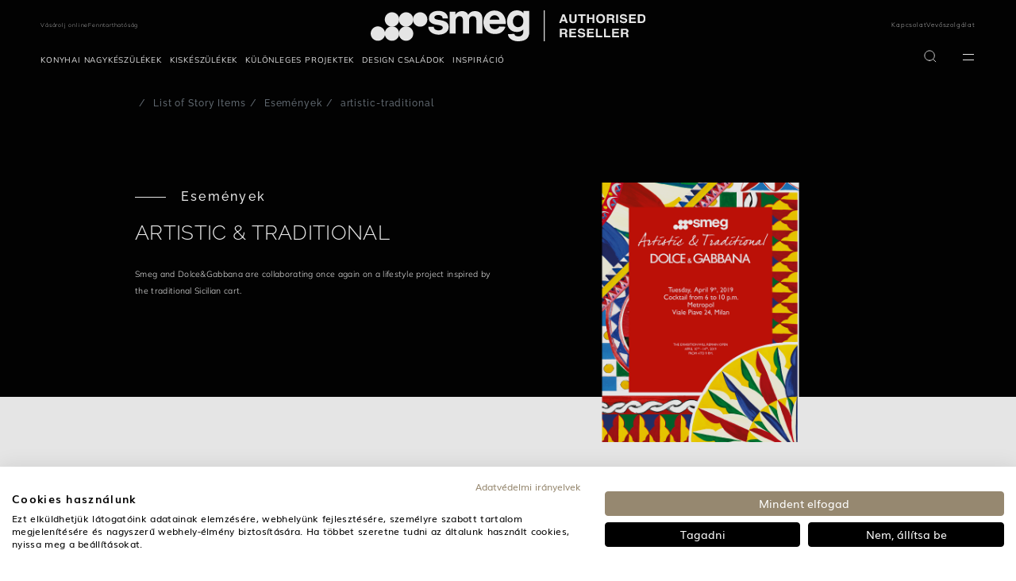

--- FILE ---
content_type: text/html;charset=UTF-8
request_url: https://www.smeg.com/hu/news/artistic-traditional.html
body_size: 28177
content:
<!doctype html>





















<html lang="hu" translate="no" data-country="HU" data-channel="smeg-hungary-hu" class="
        
        isFoodService
        
        
        ">
<head>
    <script>
    /*
    variabile globale gestita da react
    utente loggato -> 'logged'
    utente guest -> 'guest'

    funzione chiamata da react che crea un evento che viene ascoltato dal javascript filter-slick-sliders.js
     */
    window.userVisibility = "guest"
    window.handleChangeVisibility = function () {
        const event = new CustomEvent("userVisibilityChanged");
        window.dispatchEvent(event);
    }
</script>
    <script type="text/javascript" src="https://consent.cookiefirst.com/sites/smeg.com-743f780f-deb0-4645-b87e-5a35a28fb748/consent.js"></script>
<script type="text/javascript" src="https://www.smeg.com/webfiles/1768473041812/libs/jquery/jquery-3.3.1.min.js"></script>
<script>
    function openBIS(){
        $('#backInStock').modal('show')
    }
</script>


































    <style type="text/css" id="css-added-rules"></style>

        <!-- Fixdigital Code -->
        <!-- End Fixdigital Code -->


            <!-- Google Consent Mode -->
            <script>
                window.dataLayer = window.dataLayer || [];
                function gtag() { dataLayer.push(arguments); }
                gtag('consent', 'default', {
                    'ad_storage': 'denied',
                    'analytics_storage': 'denied',
                    'wait_for_update': 1500 //milliseconds
                });
                gtag('set', 'ads_data_redaction', true);
            </script>
            <!-- End Google Consent Mode -->

    <script>
        window.symbolsList=[]
        let cookieMapsEnabled = false;
    </script>

    <meta charset="utf-8"/>
    <meta name="viewport" content="width=device-width, initial-scale=1, minimum-scale=1, shrink-to-fit=no">

    <meta name="google" content="notranslate">
    <meta name="format-detection" content="telephone=no">
    <meta http-equiv="Content-Language" content="hu">

    <link rel="icon" href="/webfiles/latest/images/icons/favicon.ico">

    <link href="/webfiles/1768473041812/fonts/Inter/Inter-VariableFont_opsz%2Cwght.ttf" as="font" type="font/ttf" rel="preload">

    <link rel="preload" href="/webfiles/1768473041812/fonts/Mulish/Mulish-VariableFont_wght.ttf" as="font" type="font/ttf" crossorigin>

    <link rel="preload" href="/webfiles/1768473041812/fonts/Raleway/Raleway-VariableFont_wght.ttf" as="font" type="font/ttf" crossorigin>

    <link rel="stylesheet" href="https://www.smeg.com/webfiles/1768473041812/libs/bootstrap/bootstrap.min.css">
    <link rel="stylesheet" href="https://www.smeg.com/webfiles/1768473041812/libs/slick/slick.css">
    <link rel="stylesheet" href="https://www.smeg.com/webfiles/1768473041812/libs/swiper/swiper.min.css" media="print" onload="this.media='all'">
    <link rel="stylesheet" href="/webfiles/1768473041812/libs/slick/slick-theme.css">
    <link rel="stylesheet" href="https://www.smeg.com/webfiles/1768473041812/libs/plyr/plyr.css">
    <link rel="stylesheet" href="https://www.smeg.com/webfiles/1768473041812/libs/select2/select2.min.css" media="print" onload="this.media='all'">
    <link rel="stylesheet" href="https://www.smeg.com/webfiles/1768473041812/libs/calendar/calendar.css" media="print" onload="this.media='all'">


    <link rel="stylesheet" href="https://cdnjs.cloudflare.com/ajax/libs/font-awesome/5.15.1/css/all.min.css" integrity="sha512-+4zCK9k+qNFUR5X+cKL9EIR+ZOhtIloNl9GIKS57V1MyNsYpYcUrUeQc9vNfzsWfV28IaLL3i96P9sdNyeRssA==" crossorigin="anonymous" />

<meta name="robots" content="index, follow"/>
<link rel="canonical" href="https://www.smeg.com/hu/news/artistic-traditional.html"/>
<title>ARTISTIC &amp; TRADITIONAL | Smeg.com</title>
<meta property="og:title" content="ARTISTIC &amp; TRADITIONAL | Smeg.com"/>
<meta name="description" content="ARTISTIC &amp; TRADITIONAL - Find out the latest news from Smeg.com"/>
<meta property="og:description" content="ARTISTIC &amp; TRADITIONAL - Find out the latest news from Smeg.com"/>
<meta property="og:url" content="https://www.smeg.com/hu/news/artistic-traditional.html"/>
<meta property="twitter:card" content="summary_large_image"/>
<meta property="og:image" content="https://www.smeg.com/binaries/content/gallery/smeg/stories/prova-news-arte.png/prova-news-arte.png/brx%3ApostcardDeskLarge"/>
<meta property="og:image:alt" content=""/>
<link rel="schema.DC" href="http://purl.org/dc/elements/1.1/"/>
<link rel="schema.DCTERMS" href="http://purl.org/dc/terms/"/>
<meta name="DCTERMS.created" content="2020-07-01T09:50:32+02:00"/>
<meta name="DCTERMS.modified" content="2020-06-30T20:26:54+02:00"/>

    <link rel="stylesheet" href="https://www.smeg.com/webfiles/1768473041812/libs/selectizejs/style.css" media="print" onload="this.media='all'">


                    <link rel="stylesheet" href="/webfiles/1768473041812/css/style-smeg.min.css">

    <link rel="stylesheet" href="https://www.smeg.com/webfiles/1768473041812/libs/selectizejs/style.css" media="print" onload="this.media='all'">



    <style id="layoutCustomStyle"></style>


    <script type="application/ld+json">
        {
            "@context": "https://schema.org",
            "@type": "Organization",
            "logo": "https://assets.4flow.cloud/THUMB_LOGO_BRAND_NOPAYOFF_1200x300px.jpg.jpg?pEFs=[base64]&md5=ecacd044262a52d3828afed448dea07c",
			"description": "A Smeg hivatalos forgalmazója Magyarországon",
			"address": {
				"@type": "PostalAddress",
				"addressLocality": "Csongrád",
				"addressCountry": "HU",
				"addressRegion": "Magyarország" }
        }
    </script>

</head>
<body class=" smeg " >
    <div id="backInStockReactForm"></div>

    <script>window.isScalapayActive = false;</script>

<script type="text/javascript" src="https://www.smeg.com/webfiles/1768473041812/js/build/global/cookies.min.js"></script>


    <script>
        function callbackCookieFirst(e) {
            const country = $('html').data('country')
            var consent = e.detail || CookieFirst.consent;
            if (consent && consent.advertising) {
                $('.link-video-cookie').hide();
                $('.cookie__text').hide();
                $('.js-player-off iframe').each(
                    function (){
                        $(this).attr('src', $(this).attr('data-cookie-src'))
                    }
                );
                $('.js-player-off').addClass('js-player');
                initPlyrVideos();

                let srcScript = '<script src="https://maps.googleapis.com/maps/api/js?key=AIzaSyBm8gfqegFeRlwvCfD1Glaja7Kq1InhBgw&libraries=geometry,places&language=hu&region=HU"><\/script>';

                $(document.body).append(srcScript);
            }
            else{
                $('.js-player-off iframe').hide();
            }

            if (consent && consent.performance) {
                if (window.isScalapayActive) {
                    loadScalapayWidget();
                }
            }

            // ArchiPro Pixel start only for New Zeland
            if(CookieFirst?.consent?.performance && country === "NZ"){
                window.ApData = window.ApData || [];
                function apa()
                { window.ApData.push(arguments); }
                apa('id','smeg-new-zealand');

                let archiProPixelScript = document.createElement('script');
                archiProPixelScript.type = 'text/javascript';
                archiProPixelScript.async = true;
                archiProPixelScript.src = 'https://pixel.archipro.co.nz/ap-analytics.js';
                document.head.appendChild(archiProPixelScript);

                let archiProScript = document.createElement('script');
                archiProScript.type = 'text/javascript';
                archiProScript.src = 'https://badge.archipro.co.nz/ap-badge.js';
                document.head.appendChild(archiProScript);
            }
            // ArchiPro Pixel end

            <!-- Google Tag Manager -->
            let cookieTagManager = CookieFirst?.acceptedServices?.google_tag_manager
            if(cookieTagManager === true || typeof cookieTagManager == "undefined" ) {
                // execute code to load service here, for example:
                (function(w,d,s,l,i){w[l]=w[l]||[];w[l].push(
                    {'gtm.start': new Date().getTime(),event:'gtm.js'}
                );var f=d.getElementsByTagName(s)[0],
                    j=d.createElement(s),dl=l!='dataLayer'?'&l='+l:'';j.async=true;j.src=
                    'https://www.googletagmanager.com/gtm.js?id='+i+dl;f.parentNode.insertBefore(j,f);
                })(window,document,'script','dataLayer','GTM-MB6C97');
            }
            <!-- End Google Tag Manager -->

            const CfServices = CookieFirst?.acceptedServices
            const CfConsent = CookieFirst?.consent

            cookieMapsEnabled = CfServices?.google_maps ? true : CfConsent?.advertising;
            if ($('.map').length > 0) {
	            setTimeout(function() {
		            startMap();
	            }, 2000);
            }
            if ($('.store-map').length > 0) {
	            setTimeout(function() {
		            initStoreMap();
	            }, 2000);
            }
        }
        function loadScalapayWidget() {
            if (document.getElementById('scalapay-widget')) return;
            const script = document.createElement('script');
            script.type = 'module';
            script.src = 'https://cdn.scalapay.com/widget/scalapay-widget-loader.js?version=V5';
            script.id = 'scalapay-widget';
            document.head.appendChild(script);
            console.log("✅ Scalapay widget caricato dopo consenso CookieFirst (categoria: performance)");
        }
        window.addEventListener("cf_consent", callbackCookieFirst);
        window.addEventListener("cf_init", callbackCookieFirst);
    </script>

<script>
    $(document).ready(function () {
        CookieUtils.init();

        const analyticsStorage = window.localStorage;
        const pageType = $('#analytics-pageType').val();
        const sitemap = ''
        const sitemapName = '/news/artistic-traditional.html'
        const params = {
            'pageType':pageType || false,
            'sitemap':sitemap,
            'sitemapName':sitemapName,
            'currentLang':'hu',
        }
        analyticsStorage.setItem('analytics', JSON.stringify(params));
    });
</script>


    <!-- Google Tag Manager (noscript) -->
    <noscript>
        <iframe src="https://www.googletagmanager.com/ns.html?id=GTM-MB6C97" height="0" width="0" style="display:none;visibility:hidden"></iframe>
    </noscript>
    <!-- End Google Tag Manager (noscript) -->

<script type="text/javascript" src="https://www.smeg.com/webfiles/1768473041812/libs/jquery/jquery-migrating.min.js"></script>
<script type="text/javascript" src="https://www.smeg.com/webfiles/1768473041812/libs/bootstrap/popper.min.js"></script>
<script type="text/javascript" src="https://www.smeg.com/webfiles/1768473041812/libs/bootstrap/bootstrap.min.js"></script>


<div class="container-fluid base-layout">

















<input type="hidden" id="popupBtnProceed"  value="Visit"/>

 
<div id="countryModal" class="modal fade eforms-modal white text-center" tabindex="-1" role="dialog" aria-labelledby="exampleModalLabel" aria-hidden="true" style="display: none">
    <div class="modal-dialog modal-dialog-centered modal-lg" role="document">
        <div class="modal-content">
            <div class="modal-header">
                <button type="button" class="close" data-dismiss="modal" aria-label="Close">
                    <svg xmlns="http://www.w3.org/2000/svg" width="16" height="17" viewBox="0 0 16 17" fill="none">
                        <path d="M3.12402 3.25L12.7532 13.25" stroke="#020202" stroke-width="2" stroke-linecap="square"/>
                        <path d="M3 13.125L12.8761 3.375" stroke="#020202" stroke-width="2" stroke-linecap="square"/>
                    </svg>
                </button>
            </div>

            <div class="modal-body">
                <div class="container-fluid"> 
                    <div class="logo">
                        <img src="https://www.smeg.com/webfiles/1768473041812/images/smeg_logo_black.svg" class="img-fluid" title="SMEG logo" alt="SMEG logo" width="300" height="60"/>
                    </div>
 
                    <p class="titolo">Visit the official Smeg website for your Country</p>
                    <p class="description">We have found a Smeg subsidiary or authorized distributor website for your region. Do you want to update your location?</p>
                    <a id="btnGoTo" class="button-primary"></a>
                    <a id="btnCancel" data-dismiss="modal"><span>Continue here</span></a>
 
                </div>
            </div>
        </div>
    </div>
</div>

    <script>
        let isCountryModalShowed = false;
        let isRedirectEnabled = "true";
        let isCookieActive = getCookie("country-redirect");
        if(!isCookieActive && isRedirectEnabled === "true"){
            let serviceUrl = "/restservices/v1/geolocation/check-country";
            let isDebugActive = "false";
            let countryForDebug = "XX";
            let currentLocation = "https://www.smeg.com/hu";
            let serviceHostUrl = "https://www.smeg.com";
            let url = serviceHostUrl + serviceUrl;
            let correctLocation = "https://www.smeg.com/us";
            let title = "Smegusa.com";
            let country = "US";
	        let lang = "";

	            lang = "en";

	        function onScroll() {
		        if (!isCountryModalShowed) {
			        isCountryModalShowed = true;
			        $('#countryModal').modal('show');
			        setRedirectCookie("country-redirect", true, 14);
			        document.removeEventListener('scroll', onScroll, true);
		        }
	        }

	        let textProceed = $("#popupBtnProceed").val();
            if(correctLocation){
                if(currentLocation !== correctLocation) {
                    //se posso ti porto nella stessa pagina nel sito del tuo paese altrimenti ti porto alla home
                    if(lang && country){
                        let locale = lang + "-" + country;
                        let url = $('link[rel="alternate"][hreflang=' + locale + ']').attr("href");
                        if(url)correctLocation = url;
                    }

                    $("#btnGoTo").attr("href", correctLocation);
                    document.getElementById("btnGoTo").innerHTML = textProceed + " " + title;
                    let waitForJQuery = setInterval(function () {
                        if (typeof $ != 'undefined') {
                            clearInterval(waitForJQuery);
	                        document.addEventListener('scroll', onScroll, true);
                        }
                    }, 10);
                }else {
                    setRedirectCookie("country-redirect", true, 14);
                }
            } else {
                $.ajax({
                    url: url,
                    data: {
                        "isDebugActive": isDebugActive,
                        "countryForDebug": countryForDebug
                    },
                    dataType: 'json',
                    method: 'GET',
                    success: function (object) {
                        correctLocation = object.map.url;
                        title = object.map.title;
                        lang = object.map.languages;
                        country = object.map.country;

                        if(correctLocation && currentLocation !== correctLocation) {
                            //se posso ti porto nella stessa pagina nel sito del tuo paese altrimenti ti porto alla home
                            if(lang && country){
                                let locale = lang + "-" + country;
                                let url = $('link[rel="alternate"][hreflang=' + locale + ']').attr("href");
                                if(url)correctLocation = url;
                            }

                            $("#btnGoTo").attr("href", correctLocation);
                            document.getElementById("btnGoTo").innerHTML = textProceed + " " + title;
                            let waitForJQuery = setInterval(function () {
                                if (typeof $ != 'undefined') {
	                                clearInterval(waitForJQuery);
	                                document.addEventListener('scroll', onScroll, true);
                                }
                            }, 10);
                        }else {
                            setRedirectCookie("country-redirect", true, 14);
                        }
                    },
                    error: function (xhr) {
                        console.error("API redirect failed with status code: " + xhr.status);
                    }
                });
            }
        }

        function getCookie (cname){
            let name = cname + "=";
            let ca = document.cookie.split(';');
            for(let i = 0; i < ca.length; i++) {
                let c = ca[i];
                while (c.charAt(0) === ' ') {
                    c = c.substring(1);
                }
                if (c.indexOf(name) === 0) {
                    return c.substring(name.length, c.length);
                }
            }
            return "";
        }

        function setRedirectCookie(name, value, days) {
            let date = new Date(), expires;
            if (days) {
                date.setTime(date.getTime() + (days * 24 * 60 * 60 * 1000));
                expires = "; expires=" + date.toUTCString();
            } else {
                expires = "";
            }
            document.cookie = name + "=" + value + expires + "; path=/";
        }
    </script>


    <header class="header new-menu">
            <div class="desktop-menu d-print-none">

















    <div class="megaMenu container" id="megaMenu">
        <div class="backgroundLayer"></div>
        <div class="row topMenu d-none d-xl-flex align-items-center" id="topMenu" role="navigation" aria-label="Main navigation menu">
            <div class="col topMenu__leftMenu px-0 header-nav__store">
















    <ul class="store list-unstyled wrapper-menu-cms">


            <li class=" d-m-none ">
                <a class="store__link" href="https://smegshop.hu/"  title="Vásárolj online" tabindex="0">
                    Vásárolj online
                </a>
            </li>


            <li class=" d-m-none ">
                <a class="store__link" href="/hu/company/sustainability"  title="Fenntarthatóság" tabindex="0">
                    Fenntarthatóság
                </a>
            </li>
    </ul>















            </div>
            <div class="col topMenu__centerMenu d-m-none">

                <a href="/hu" url="www.smeg.com/hu" alt="" class="smeg__brand img-fluid" itemprop="organization" itemscope itemtype="http://schema.org/Organization" tabindex="0">

















        <picture>
            <source media="(max-width: 576px)"
            >
            <source media="(max-width: 1366px) and (orientation: portrait)"
            >
            <source media="(max-width: 1366px) and (orientation: landscape)"
            >
            <source media="(min-width: 1367px)"
            >
            <img
                        src="https://www.smeg.com/binaries/content/gallery/logo/authorised_reseller_logo_smeg_wh.svg"
                        width="0"
                        height="0"
                    class="header__mobileImg brand__img"
                    title="SMEG logo"
                    alt="SMEG logo"
                    itemprop="logo"
                    loading="lazy"
                    fetchpriority="low"
                    rel=""
                    
            />
        </picture>
       
                    <meta name="name" itemprop="name" content="Smeg" />
                </a>
            </div>
            <div class="col topMenu__rightMenu px-0">
















    <ul class="store list-unstyled wrapper-menu-cms">


            <li class=" d-m-none ">
                <a class="store__link" href="/hu/contacts"  title="Kapcsolat" tabindex="0">
                    Kapcsolat
                </a>
            </li>


            <li class=" d-m-none ">
                <a class="store__link" href="/hu/services/customer-service"  title="Vevőszolgálat" tabindex="0">
                    Vevőszolgálat
                </a>
            </li>
    </ul>
            </div>
        </div>
        <div class="mainMenu">
            <div class="mainMenu__leftMenu">
                <div class="d-d-none">
                    <a href="/hu" url="www.smeg.com/hu" alt="" class="smeg__brand img-fluid" itemprop="organization" itemscope itemtype="http://schema.org/Organization">

















        <picture>
            <source media="(max-width: 576px)"
            >
            <source media="(max-width: 1366px) and (orientation: portrait)"
            >
            <source media="(max-width: 1366px) and (orientation: landscape)"
            >
            <source media="(min-width: 1367px)"
            >
            <img
                        src="https://www.smeg.com/binaries/content/gallery/logo/authorised_reseller_logo_smeg_wh.svg"
                        width="0"
                        height="0"
                    class="header__mobileImg brand__img"
                    title="SMEG logo"
                    alt="SMEG logo"
                    itemprop="logo"
                    loading="lazy"
                    fetchpriority="low"
                    rel=""
                    
            />
        </picture>
       
                        <meta name="name" itemprop="name" content="Smeg" />
                    </a>
                </div>
                <div class="mobileBurgerMenu rightSideMenu level_0 js_sideMenuLevel sideMenuLevel" id="rightSideMenu">
                    <div class="header d-d-none">
                        <div class="invisible">invisible</div>
                        <div class="menu-close" onclick="sideMenu.close()"></div>
                    </div>
                    <div class="body cookieSpace">
                        <ul class="list-unstyled wrapper-menu-cms" role="menubar">





    <li class=" hasSubMenu  order-lg-12 order-12 " role="none" >
        <a onclick='sideMenu.subLevel.open(event,1)'  class="link--title" tabindex="0" role="menuitem" title="KONYHAI NAGYKÉSZÜLÉKEK"
                aria-haspopup="true"
                aria-expanded="false"
        >
            <span>KONYHAI NAGYKÉSZÜLÉKEK</span>
                <div class="menu-icon d-d-none"></div>
        </a>

            <div class="level_1 js_sideMenuLevel sideMenuLevel  ">
                <div class="header">
                    <div class="menu-current backSideMenu">
                        <a onclick="sideMenu.subLevel.close(event)" class="icon--comeBack"><div class="menu-icon-back"></div> &nbsp; &nbsp; &nbsp; KONYHAI NAGYKÉSZÜLÉKEK</a>
                    </div>
                    <div class="menu-close" onclick="sideMenu.close()"></div>
                </div>
                <div class="body">
                    <ul class="list-unstyled  list-item-22 pb-3"
                                aria-label="KONYHAI NAGYKÉSZÜLÉKEK" role="menu">






    <li class=" noSubMenu  order-lg-12 order-12 " role="none" >
        <a href='/hu/large-appliances'  class="link--title" tabindex="0" role="menuitem" title="Összes konyhai nagykészülék"
        >
            <span>Összes konyhai nagykészülék</span>
        </a>

    </li>






    <li class="menuItem__line noSubMenu  order-lg-12 order-12 " role="none" >
        <a   class="link--title" tabindex="0" role="menuitem" title="separator1"
        >
            <span>separator1</span>
        </a>

    </li>






    <li class=" hasSubMenu  order-lg-12 order-12 " role="none" >
        <a onclick='sideMenu.subLevel.open(event,2)'  class="link--title" tabindex="0" role="menuitem" title="Sütők"
                aria-haspopup="true"
                aria-expanded="false"
        >
            <span>Sütők</span>
                <div class="menu-icon "></div>
        </a>

            <div class="level_2 js_sideMenuLevel sideMenuLevel multiColumns ">
                <div class="header">
                    <div class="menu-current backSideMenu">
                        <a onclick="sideMenu.subLevel.close(event)" class="icon--comeBack"><div class="menu-icon-back"></div> &nbsp; &nbsp; &nbsp; Sütők</a>
                    </div>
                    <div class="menu-close" onclick="sideMenu.close()"></div>
                </div>
                <div class="body">
                    <ul class="list-unstyled  list-item-4 pb-3"
                                aria-label="Sütők" role="menu">
                            <div class="newMenu--close d-m-none " onclick="sideMenu.close()" tabindex="0"></div>

                            <div class="row">



                                    <div class="col-lg-6 d-flex flex-column px-4">





    <li class="joinLevels hasSubMenu position_left order-lg-1 order-12 " role="none" >
        <a   class="link--title" tabindex="0" role="menuitem" title=""
                aria-haspopup="true"
                aria-expanded="false"
        >
            <span>Válassz sütőt méret szerint!</span>
                <div class="menu-icon "></div>
        </a>

            <div class="level_3 js_sideMenuLevel sideMenuLevel  tpl_gallery js_slick_gallery">
                <div class="header">
                    <div class="menu-current backSideMenu">
                        <a onclick="sideMenu.subLevel.close(event)" class="icon--comeBack"><div class="menu-icon-back"></div> &nbsp; &nbsp; &nbsp; Válassz sütőt méret szerint!</a>
                    </div>
                    <div class="menu-close" onclick="sideMenu.close()"></div>
                </div>
                <div class="body">
                    <ul class="list-unstyled list-gallery tpl_gallery_rect list-item-4 pb-3"
                                aria-label="Válassz sütőt méret szerint!" role="menu">






    <li class=" noSubMenu linkCard  order-lg-12 order-12 " role="none" >
        <a href='/hu/ovens/compact-ovens'  class="link--title" tabindex="0" role="menuitem" title="45 cm-es sütők"
        >
                <img src="https://www.smeg.com/binaries/content/gallery/smeg/new-menu/mda/so6104s4ps_l02.jpg/so6104s4ps_l02.jpg/brx:postcardDeskLarge" title="" alt="45 cm-es sütők" class="" width="150"/>
            <span>45 cm-es sütők</span>
        </a>

    </li>






    <li class=" noSubMenu linkCard  order-lg-12 order-12 " role="none" >
        <a href='/hu/ovens/60-cm-ovens'  class="link--title" tabindex="0" role="menuitem" title="60 cm-es sütők"
        >
                <img src="https://www.smeg.com/binaries/content/gallery/smeg/new-menu/mda/so6104s4pn_l01_-zoom.jpg/so6104s4pn_l01_-zoom.jpg/brx:postcardDeskLarge" title="" alt="60 cm-es sütők" class="" width="150"/>
            <span>60 cm-es sütők</span>
        </a>

    </li>






    <li class=" noSubMenu linkCard  order-lg-12 order-12 " role="none" >
        <a href='/hu/ovens/70-75-cm-ovens'  class="link--title" tabindex="0" role="menuitem" title="70-75-es sütők"
        >
                <img src="https://www.smeg.com/binaries/content/gallery/smeg/new-menu/mda/so5100tn_l110.jpg/so5100tn_l110.jpg/brx:postcardDeskLarge" title="" alt="70-75-es sütők" class="" width="150"/>
            <span>70-75-es sütők</span>
        </a>

    </li>






    <li class=" noSubMenu linkCard  order-lg-12 order-12 " role="none" >
        <a href='/hu/ovens/extra-large-ovens'  class="link--title" tabindex="0" role="menuitem" title="90 cm-es sütők"
        >
                <img src="https://www.smeg.com/binaries/content/gallery/smeg/new-menu/mda/sfp9305wspx_l01.jpg/sfp9305wspx_l01.jpg/brx:postcardDeskLarge" title="" alt="90 cm-es sütők" class="" width="150"/>
            <span>90 cm-es sütők</span>
        </a>

    </li>

                    </ul>
                </div>
                <span class="seeMore">See more</span>
            </div>
    </li>






    <li class="one-wrapper-menu joinLevels hasSubMenu position_left order-lg-2 order-12 " role="none" >
        <a   class="link--title" tabindex="0" role="menuitem" title=""
                aria-haspopup="true"
                aria-expanded="false"
        >
            <span>Sütő típusok</span>
                <div class="menu-icon "></div>
        </a>

            <div class="level_3 js_sideMenuLevel sideMenuLevel  tpl_card">
                <div class="header">
                    <div class="menu-current backSideMenu">
                        <a onclick="sideMenu.subLevel.close(event)" class="icon--comeBack"><div class="menu-icon-back"></div> &nbsp; &nbsp; &nbsp; Sütő típusok</a>
                    </div>
                    <div class="menu-close" onclick="sideMenu.close()"></div>
                </div>
                <div class="body">
                    <ul class="list-unstyled  list-item-10 pb-3"
                                aria-label="Sütő típusok" role="menu">






    <li class=" noSubMenu  order-lg-12 order-12 " role="none" >
        <a href='/hu/ovens/multitech-ovens'  class="link--title" tabindex="0" role="menuitem" title="3 az 1-ben sütők"
        >
            <span>3 az 1-ben sütők</span>
        </a>

    </li>






    <li class=" noSubMenu  order-lg-12 order-12 " role="none" >
        <a href='/hu/ovens/microwave-ovens'  class="link--title" tabindex="0" role="menuitem" title="Kombinált mikrohullámú sütők"
        >
            <span>Kombinált mikrohullámú sütők</span>
        </a>

    </li>






    <li class=" noSubMenu  order-lg-12 order-12 " role="none" >
        <a href='/hu/ovens/combi-steam'  class="link--title" tabindex="0" role="menuitem" title="Kombinált gőzsütők"
        >
            <span>Kombinált gőzsütők</span>
        </a>

    </li>






    <li class=" noSubMenu  order-lg-12 order-12 " role="none" >
        <a href='/hu/ovens/traditional'  class="link--title" tabindex="0" role="menuitem" title="Hagyományos sütők"
        >
            <span>Hagyományos sütők</span>
        </a>

    </li>






    <li class=" noSubMenu  order-lg-12 order-12 " role="none" >
        <a href='/hu/ovens/pizza-oven'  class="link--title" tabindex="0" role="menuitem" title="Pizza sütők"
        >
            <span>Pizza sütők</span>
        </a>

    </li>






    <li class=" noSubMenu  order-lg-12 order-12 " role="none" >
        <a href='/hu/ovens/self-cleaning-ovens'  class="link--title" tabindex="0" role="menuitem" title="Pirolitikus sütők"
        >
            <span>Pirolitikus sütők</span>
        </a>

    </li>






    <li class=" noSubMenu menuItem__empty  order-lg-12 order-12 " role="none" aria-hidden="true">
        <a   class="link--title" tabindex="-1" role="menuitem" title=""
        >
            <span></span>
        </a>

    </li>






    <li class=" noSubMenu  order-lg-12 order-12 " role="none" >
        <a href='/hu/ovens/ovens-accessories'  class="link--title" tabindex="0" role="menuitem" title="Sütő kiegészítők"
        >
            <span>Sütő kiegészítők</span>
        </a>

    </li>






    <li class=" noSubMenu  order-lg-12 order-12 " role="none" >
        <a href='/hu/ovens'  class="link--title" tabindex="0" role="menuitem" title="Tudj meg többet a sütőkről!"
        >
            <span>Tudj meg többet a sütőkről!</span>
        </a>

    </li>






    <li class=" noSubMenu  order-lg-12 order-12 " role="none" >
        <a href='/hu/ovens/all'  class="link--title" tabindex="0" role="menuitem" title="Összes sütő"
        >
            <span><b>Összes sütő</b></span>
        </a>

    </li>

                    </ul>
                </div>
                <span class="seeMore">See more</span>
            </div>
    </li>

                                    </div>
                                    <div class="col-lg-6 d-flex flex-column px-4">





    <li class="joinLevels hasSubMenu position_right order-lg-1 order-12 " role="none" >
        <a   class="link--title" tabindex="0" role="menuitem" title=""
                aria-haspopup="true"
                aria-expanded="false"
        >
            <span>Ismerd meg a Galileo sütőket!</span>
                <div class="menu-icon "></div>
        </a>

            <div class="level_3 js_sideMenuLevel sideMenuLevel  tpl_album tpl_columns_3 js_slick_gallery">
                <div class="header">
                    <div class="menu-current backSideMenu">
                        <a onclick="sideMenu.subLevel.close(event)" class="icon--comeBack"><div class="menu-icon-back"></div> &nbsp; &nbsp; &nbsp; Ismerd meg a Galileo sütőket!</a>
                    </div>
                    <div class="menu-close" onclick="sideMenu.close()"></div>
                </div>
                <div class="body">
                    <ul class="list-unstyled  list-item-3 pb-3"
                                aria-label="Ismerd meg a Galileo sütőket!" role="menu">






    <li class=" noSubMenu linkCard  order-lg-12 order-12 " role="none" >
        <a href='/hu/ovens/galileo-omnichef'  class="link--title" tabindex="0" role="menuitem" title="Omnichef"
        >
                <img src="https://www.smeg.com/binaries/content/gallery/smeg/new-menu/sda/omnichef.jpg/omnichef.jpg/brx:squareMobile" title="" alt="Omnichef sütők" class="" width="150"/>
            <span>Omnichef</span>
        </a>

    </li>






    <li class=" noSubMenu linkCard  order-lg-12 order-12 " role="none" >
        <a href='/hu/ovens/galileo-speedwavexl'  class="link--title" tabindex="0" role="menuitem" title="SpeedwaveXL"
        >
                <img src="https://www.smeg.com/binaries/content/gallery/smeg/new-menu/mda/speedwave.jpg/speedwave.jpg/brx:squareMobile" title="" alt="SpeedwaveXL sütők" class="" width="150"/>
            <span>SpeedwaveXL</span>
        </a>

    </li>






    <li class=" noSubMenu linkCard  order-lg-12 order-12 " role="none" >
        <a href='/hu/ovens/galileo-steamgeneration'  class="link--title" tabindex="0" role="menuitem" title="SteamGeneration"
        >
                <img src="https://www.smeg.com/binaries/content/gallery/smeg/new-menu/mda/neptune-gray.jpg/neptune-gray.jpg/brx:squareMobile" title="" alt="SteamGeneration sütők" class="" width="150"/>
            <span>SteamGeneration</span>
        </a>

    </li>

                    </ul>
                </div>
                <span class="seeMore">See more</span>
            </div>
    </li>






    <li class="joinLevels hasSubMenu position_right order-lg-2 order-12 " role="none" >
        <a   class="link--title" tabindex="0" role="menuitem" title=""
                aria-haspopup="true"
                aria-expanded="false"
        >
            <span>Újdonság!</span>
                <div class="menu-icon "></div>
        </a>

            <div class="level_3 js_sideMenuLevel sideMenuLevel  tpl_album tpl_columns_3 js_slick_gallery">
                <div class="header">
                    <div class="menu-current backSideMenu">
                        <a onclick="sideMenu.subLevel.close(event)" class="icon--comeBack"><div class="menu-icon-back"></div> &nbsp; &nbsp; &nbsp; Újdonság!</a>
                    </div>
                    <div class="menu-close" onclick="sideMenu.close()"></div>
                </div>
                <div class="body">
                    <ul class="list-unstyled  list-item-2 pb-3"
                                aria-label="Újdonság!" role="menu">






    <li class=" noSubMenu linkCard  order-lg-12 order-12 " role="none" >
        <a href='/hu/countertop-oven-sda/countertop-oven-all'  class="link--title" tabindex="0" role="menuitem" title="Asztali kombinált sütő gőzfunkcióval"
        >
                <img src="https://www.smeg.com/binaries/content/gallery/smeg/revolutionary-cooking/category_carosello1cof_img2.jpg/category_carosello1cof_img2.jpg/brx:squareMobile" title="" alt="Asztali kombinált sütő gőzfunkcióval" class="" width="150"/>
            <span>Asztali kombinált sütő gőzfunkcióval</span>
        </a>

    </li>






    <li class=" noSubMenu linkCard  order-lg-12 order-12 " role="none" >
        <a href='/revolutionary-cooking'  class="link--title" tabindex="0" role="menuitem" title="Discover more about revolutionary cooking"
        >
                <img src="https://www.smeg.com/binaries/content/gallery/smeg/revolutionary-cooking/subcof01_piepaghome.jpg/subcof01_piepaghome.jpg/brx:squareMobile" title="" alt="revolutionary cooking" class="" width="150"/>
            <span>(R)Evolutionary cooking</span>
        </a>

    </li>

                    </ul>
                </div>
                <span class="seeMore">See more</span>
            </div>
    </li>

                                    </div>

                            </div>
                    </ul>
                </div>
                <span class="seeMore">See more</span>
            </div>
    </li>






    <li class=" hasSubMenu  order-lg-12 order-12 " role="none" >
        <a onclick='sideMenu.subLevel.open(event,2)'  class="link--title" tabindex="0" role="menuitem" title="Mikrohullámú sütők"
                aria-haspopup="true"
                aria-expanded="false"
        >
            <span>Mikrohullámú sütők</span>
                <div class="menu-icon "></div>
        </a>

            <div class="level_2 js_sideMenuLevel sideMenuLevel multiColumns ">
                <div class="header">
                    <div class="menu-current backSideMenu">
                        <a onclick="sideMenu.subLevel.close(event)" class="icon--comeBack"><div class="menu-icon-back"></div> &nbsp; &nbsp; &nbsp; Mikrohullámú sütők</a>
                    </div>
                    <div class="menu-close" onclick="sideMenu.close()"></div>
                </div>
                <div class="body">
                    <ul class="list-unstyled  list-item-3 pb-3"
                                aria-label="Mikrohullámú sütők" role="menu">
                            <div class="newMenu--close d-m-none " onclick="sideMenu.close()" tabindex="0"></div>

                            <div class="row">



                                    <div class="col-lg-6 d-flex flex-column px-4">





    <li class="joinLevels hasSubMenu position_left order-lg-1 order-12 " role="none" >
        <a   class="link--title" tabindex="0" role="menuitem" title=""
                aria-haspopup="true"
                aria-expanded="false"
        >
            <span>Sütési mód szerint</span>
                <div class="menu-icon "></div>
        </a>

            <div class="level_3 js_sideMenuLevel sideMenuLevel  tpl_album tpl_columns_3 js_slick_gallery">
                <div class="header">
                    <div class="menu-current backSideMenu">
                        <a onclick="sideMenu.subLevel.close(event)" class="icon--comeBack"><div class="menu-icon-back"></div> &nbsp; &nbsp; &nbsp; Sütési mód szerint</a>
                    </div>
                    <div class="menu-close" onclick="sideMenu.close()"></div>
                </div>
                <div class="body">
                    <ul class="list-unstyled  list-item-2 pb-3"
                                aria-label="Sütési mód szerint" role="menu">






    <li class=" noSubMenu linkCard  order-lg-12 order-12 " role="none" >
        <a href='https://www.smeg.com/hu/microwave-ovens/all?filters=COOKING_TYPE1_5'  class="link--title" tabindex="0" role="menuitem" title="Kombinált mikrohullámú sütők"
        >
                <img src="https://www.smeg.com/binaries/content/gallery/smeg/new-menu/mda/fmi625cn.jpg/fmi625cn.jpg/brx:squareMobile" title="" alt="Kombinált mikrohullámú sütők" class="" width="150"/>
            <span>Kombinált mikrohullámú sütők</span>
        </a>

    </li>






    <li class=" noSubMenu linkCard  order-lg-12 order-12 " role="none" >
        <a href='https://www.smeg.com/hu/microwave-ovens/all?filters=COOKING_TYPE1_6'  class="link--title" tabindex="0" role="menuitem" title="Mikrohullámú sütők grill funkcióval"
        >
                <img src="https://www.smeg.com/binaries/content/gallery/smeg/new-menu/mda/mp122b3.jpg/mp122b3.jpg/brx:squareMobile" title="" alt="Mikrohullámú sütők grill funkcióval" class="" width="150"/>
            <span>Mikrohullámú sütők grill funkcióval</span>
        </a>

    </li>

                    </ul>
                </div>
                <span class="seeMore">See more</span>
            </div>
    </li>






    <li class="joinLevels hasSubMenu position_left order-lg-2 order-12 " role="none" >
        <a   class="link--title" tabindex="0" role="menuitem" title=""
                aria-haspopup="true"
                aria-expanded="false"
        >
            <span>Beépítési mód szerint</span>
                <div class="menu-icon "></div>
        </a>

            <div class="level_3 js_sideMenuLevel sideMenuLevel  tpl_album tpl_columns_3 js_slick_gallery">
                <div class="header">
                    <div class="menu-current backSideMenu">
                        <a onclick="sideMenu.subLevel.close(event)" class="icon--comeBack"><div class="menu-icon-back"></div> &nbsp; &nbsp; &nbsp; Beépítési mód szerint</a>
                    </div>
                    <div class="menu-close" onclick="sideMenu.close()"></div>
                </div>
                <div class="body">
                    <ul class="list-unstyled  list-item-2 pb-3"
                                aria-label="Beépítési mód szerint" role="menu">






    <li class=" noSubMenu linkCard  order-lg-12 order-12 " role="none" >
        <a href='/hu/microwave-ovens/built-in'  class="link--title" tabindex="0" role="menuitem" title="Beépíthető mikrohullámú sütők"
        >
                <img src="https://www.smeg.com/binaries/content/gallery/smeg/new-menu/mda/fmi325x_3.jpg/fmi325x_3.jpg/brx:squareMobile" title="" alt="Beépíthető mikrohullámú sütők" class="" width="150"/>
            <span>Beépíthető mikrohullámú sütők</span>
        </a>

    </li>






    <li class=" noSubMenu linkCard  order-lg-12 order-12 " role="none" >
        <a href='/hu/microwave-ovens/countertop'  class="link--title" tabindex="0" role="menuitem" title="Szabadonálló mikrohullámú sütők"
        >
                <img src="https://www.smeg.com/binaries/content/gallery/smeg/categories/countertop_microwave_smeg.jpg/countertop_microwave_smeg.jpg/brx:squareMobile" title="" alt="Szabadonálló mikrohullámú sütők" class="" width="150"/>
            <span>Szabadonálló mikrohullámú sütők</span>
        </a>

    </li>

                    </ul>
                </div>
                <span class="seeMore">See more</span>
            </div>
    </li>

                                    </div>
                                    <div class="col-lg-6 d-flex flex-column px-4">





    <li class="joinLevels hasSubMenu position_right order-lg-1 order-12 " role="none" >
        <a   class="link--title" tabindex="0" role="menuitem" title=""
                aria-haspopup="true"
                aria-expanded="false"
        >
            <span></span>
                <div class="menu-icon "></div>
        </a>

            <div class="level_3 js_sideMenuLevel sideMenuLevel  tpl_oneColumnOnlyText">
                <div class="header">
                    <div class="menu-current backSideMenu">
                        <a onclick="sideMenu.subLevel.close(event)" class="icon--comeBack"><div class="menu-icon-back"></div> &nbsp; &nbsp; &nbsp; </a>
                    </div>
                    <div class="menu-close" onclick="sideMenu.close()"></div>
                </div>
                <div class="body">
                    <ul class="list-unstyled tpl_oneColumnOnlyText list-item-3 pb-3"
                                aria-label="" role="menu">






    <li class=" noSubMenu  order-lg-12 order-12 " role="none" >
        <a href='/hu/microwave-ovens/accessories'  class="link--title" tabindex="0" role="menuitem" title="Mikrohullámú sütő kiegészítők"
        >
            <span>Mikrohullámú sütő kiegészítők</span>
        </a>

    </li>






    <li class=" noSubMenu  order-lg-12 order-12 " role="none" >
        <a href='/hu/microwave-ovens'  class="link--title" tabindex="0" role="menuitem" title="Tudj meg többet a mikrohullámú sütőkről!"
        >
            <span>Tudj meg többet a mikrohullámú sütőkről!</span>
        </a>

    </li>






    <li class=" noSubMenu  order-lg-12 order-12 " role="none" >
        <a href='https://www.smeg.com/hu/microwave-ovens/all'  class="link--title" tabindex="0" role="menuitem" title="Összes mikrohullámú sütő"
        >
            <span><b>Összes mikrohullámú sütő</b></span>
        </a>

    </li>

                    </ul>
                </div>
                <span class="seeMore">See more</span>
            </div>
    </li>

                                    </div>

                            </div>
                    </ul>
                </div>
                <span class="seeMore">See more</span>
            </div>
    </li>






    <li class=" hasSubMenu  order-lg-12 order-12 " role="none" >
        <a onclick='sideMenu.subLevel.open(event,2)'  class="link--title" tabindex="0" role="menuitem" title="Cooker-ek"
                aria-haspopup="true"
                aria-expanded="false"
        >
            <span>Cooker-ek</span>
                <div class="menu-icon "></div>
        </a>

            <div class="level_2 js_sideMenuLevel sideMenuLevel multiColumns ">
                <div class="header">
                    <div class="menu-current backSideMenu">
                        <a onclick="sideMenu.subLevel.close(event)" class="icon--comeBack"><div class="menu-icon-back"></div> &nbsp; &nbsp; &nbsp; Cooker-ek</a>
                    </div>
                    <div class="menu-close" onclick="sideMenu.close()"></div>
                </div>
                <div class="body">
                    <ul class="list-unstyled  list-item-4 pb-3"
                                aria-label="Cooker-ek" role="menu">
                            <div class="newMenu--close d-m-none " onclick="sideMenu.close()" tabindex="0"></div>

                            <div class="row">



                                    <div class="col-lg-6 d-flex flex-column px-4">





    <li class="joinLevels hasSubMenu position_left order-lg-1 order-12 " role="none" >
        <a   class="link--title" tabindex="0" role="menuitem" title=""
                aria-haspopup="true"
                aria-expanded="false"
        >
            <span>Válassz típus szerint!</span>
                <div class="menu-icon "></div>
        </a>

            <div class="level_3 js_sideMenuLevel sideMenuLevel  tpl_album tpl_columns_3 js_slick_gallery">
                <div class="header">
                    <div class="menu-current backSideMenu">
                        <a onclick="sideMenu.subLevel.close(event)" class="icon--comeBack"><div class="menu-icon-back"></div> &nbsp; &nbsp; &nbsp; Válassz típus szerint!</a>
                    </div>
                    <div class="menu-close" onclick="sideMenu.close()"></div>
                </div>
                <div class="body">
                    <ul class="list-unstyled  list-item-4 pb-3"
                                aria-label="Válassz típus szerint!" role="menu">






    <li class=" noSubMenu linkCard  order-lg-12 order-12 " role="none" >
        <a href='https://www.smeg.com/hu/cookers/all?filters=HOB_TYPE_2'  class="link--title" tabindex="0" role="menuitem" title="Cooker-ek kerámia főzőlappal"
        >
                <img src="https://www.smeg.com/binaries/content/gallery/smeg/products/1024_suk92cmx_4.jpg/1024_suk92cmx_4.jpg/brx:squareMobile" title="" alt="Cooker-ek kerámia főzőlappal" class="" width="150"/>
            <span>Cooker-ek kerámia főzőlappal</span>
        </a>

    </li>






    <li class=" noSubMenu linkCard  order-lg-12 order-12 " role="none" >
        <a href='/hu/cookers/gas'  class="link--title" tabindex="0" role="menuitem" title="Cooker-ek gáz főzőlappal"
        >
                <img src="https://www.smeg.com/binaries/content/gallery/smeg/products/1024_c92gpx2_6.jpg/1024_c92gpx2_6.jpg/brx:squareMobile" title="" alt="Cooker-ek gáz főzőlappal" class="" width="150"/>
            <span>Cooker-ek gáz főzőlappal</span>
        </a>

    </li>






    <li class=" noSubMenu linkCard  order-lg-12 order-12 " role="none" >
        <a href='https://www.smeg.com/hu/cookers/all?filters=HOB_TYPE_3'  class="link--title" tabindex="0" role="menuitem" title="Cooker-ek indukciós főzőlappal"
        >
                <img src="https://www.smeg.com/binaries/content/gallery/smeg/products/1024_c9ipx2_6.jpg/1024_c9ipx2_6.jpg/brx:squareMobile" title="" alt="Cooker-ek indukciós főzőlappal" class="" width="150"/>
            <span>Cooker-ek indukciós főzőlappal</span>
        </a>

    </li>






    <li class=" noSubMenu linkCard  order-lg-12 order-12 " role="none" >
        <a href='/hu/cookers/mixed'  class="link--title" tabindex="0" role="menuitem" title="Cooker-ek vegyes főzőlappal"
        >
                <img src="https://www.smeg.com/binaries/content/gallery/smeg/products/1024_cpf120igmpt_5.jpg/1024_cpf120igmpt_5.jpg/brx:squareMobile" title="" alt="Cooker-ek vegyes főzőlappal" class="" width="150"/>
            <span>Cooker-ek vegyes főzőlappal</span>
        </a>

    </li>

                    </ul>
                </div>
                <span class="seeMore">See more</span>
            </div>
    </li>

                                    </div>
                                    <div class="col-lg-6 d-flex flex-column px-4">





    <li class="joinLevels hasSubMenu position_right order-lg-1 order-12 " role="none" >
        <a   class="link--title" tabindex="0" role="menuitem" title=""
                aria-haspopup="true"
                aria-expanded="false"
        >
            <span>Ez is érdekelhet!</span>
                <div class="menu-icon "></div>
        </a>

            <div class="level_3 js_sideMenuLevel sideMenuLevel  tpl_oneColumnOnlyText">
                <div class="header">
                    <div class="menu-current backSideMenu">
                        <a onclick="sideMenu.subLevel.close(event)" class="icon--comeBack"><div class="menu-icon-back"></div> &nbsp; &nbsp; &nbsp; Ez is érdekelhet!</a>
                    </div>
                    <div class="menu-close" onclick="sideMenu.close()"></div>
                </div>
                <div class="body">
                    <ul class="list-unstyled tpl_oneColumnOnlyText list-item-3 pb-3"
                                aria-label="Ez is érdekelhet!" role="menu">






    <li class=" noSubMenu  order-lg-12 order-12 " role="none" >
        <a href='/hu/cookers/cleaning-system-pyrolitic'  class="link--title" tabindex="0" role="menuitem" title="Cooker-ek pirolitikus sütővel"
        >
            <span>Cooker-ek pirolitikus sütővel</span>
        </a>

    </li>






    <li class=" noSubMenu  order-lg-12 order-12 " role="none" >
        <a href='/hu/cookers/new-double-cavity'  class="link--title" tabindex="0" role="menuitem" title="Új, dupla sütőterű Portofino cooker-ek"
        >
            <span>Új, dupla sütőterű Portofino cooker-ek</span>
        </a>

    </li>






    <li class=" noSubMenu  order-lg-12 order-12 " role="none" >
        <a href='/hu/hoods'  class="link--title" tabindex="0" role="menuitem" title="Hoods"
        >
            <span>Páraelszívók</span>
        </a>

    </li>

                    </ul>
                </div>
                <span class="seeMore">See more</span>
            </div>
    </li>






    <li class="joinLevels hasSubMenu position_right order-lg-2 order-12 " role="none" >
        <a   class="link--title" tabindex="0" role="menuitem" title=""
                aria-haspopup="true"
                aria-expanded="false"
        >
            <span></span>
                <div class="menu-icon "></div>
        </a>

            <div class="level_3 js_sideMenuLevel sideMenuLevel  tpl_oneColumnOnlyText">
                <div class="header">
                    <div class="menu-current backSideMenu">
                        <a onclick="sideMenu.subLevel.close(event)" class="icon--comeBack"><div class="menu-icon-back"></div> &nbsp; &nbsp; &nbsp; </a>
                    </div>
                    <div class="menu-close" onclick="sideMenu.close()"></div>
                </div>
                <div class="body">
                    <ul class="list-unstyled tpl_oneColumnOnlyText list-item-3 pb-3"
                                aria-label="" role="menu">






    <li class=" noSubMenu  order-lg-12 order-12 " role="none" >
        <a href='/hu/cookers/accessories'  class="link--title" tabindex="0" role="menuitem" title="Cooker kiegészítők"
        >
            <span>Cooker kiegészítők</span>
        </a>

    </li>






    <li class=" noSubMenu  order-lg-12 order-12 " role="none" >
        <a href='/hu/cookers'  class="link--title" tabindex="0" role="menuitem" title="Tudj meg többet a cooker-ekről!"
        >
            <span>Tudj meg többet a cooker-ekről!</span>
        </a>

    </li>






    <li class=" noSubMenu  order-lg-12 order-12 " role="none" >
        <a href='https://www.smeg.com/hu/cookers/all'  class="link--title" tabindex="0" role="menuitem" title="Összes cooker<"
        >
            <span><b>Összes cooker</b></span>
        </a>

    </li>

                    </ul>
                </div>
                <span class="seeMore">See more</span>
            </div>
    </li>






    <li class="joinLevels hasSubMenu position_right order-lg-2 order-12 " role="none" >
        <a   class="link--title" tabindex="0" role="menuitem" title=""
                aria-haspopup="true"
                aria-expanded="false"
        >
            <span>Válassz méret szerint!</span>
                <div class="menu-icon "></div>
        </a>

            <div class="level_3 js_sideMenuLevel sideMenuLevel  tpl_gallery js_slick_gallery">
                <div class="header">
                    <div class="menu-current backSideMenu">
                        <a onclick="sideMenu.subLevel.close(event)" class="icon--comeBack"><div class="menu-icon-back"></div> &nbsp; &nbsp; &nbsp; Válassz méret szerint!</a>
                    </div>
                    <div class="menu-close" onclick="sideMenu.close()"></div>
                </div>
                <div class="body">
                    <ul class="list-unstyled list-gallery tpl_gallery_rect list-item-7 pb-3"
                                aria-label="Válassz méret szerint!" role="menu">






    <li class=" noSubMenu linkCard  order-lg-12 order-12 " role="none" >
        <a href='https://www.smeg.com/hu/cookers/all?filters=SIZE_3'  class="link--title" tabindex="0" role="menuitem" title="60 cm-es cooker"
        >
                <img src="https://www.smeg.com/binaries/content/gallery/smeg/products/1024_c6imx2.jpg/1024_c6imx2.jpg/brx:postcardDeskLarge" title="" alt="60 cm-es cooker" class="" width="150"/>
            <span>60 cm-es cooker</span>
        </a>

    </li>






    <li class=" noSubMenu linkCard  order-lg-12 order-12 " role="none" >
        <a href='https://www.smeg.com/hu/cookers/all?filters=SIZE_4'  class="link--title" tabindex="0" role="menuitem" title="70 cm-es cooker"
        >
                <img src="https://www.smeg.com/binaries/content/gallery/smeg/products/1024_c7gpx9.jpg/1024_c7gpx9.jpg/brx:postcardDeskLarge" title="" alt="70 cm-es cooker" class="" width="150"/>
            <span>70 cm-es cooker</span>
        </a>

    </li>






    <li class=" noSubMenu linkCard  order-lg-12 order-12 " role="none" >
        <a href='https://www.smeg.com/hu/cookers/all?filters=SIZE_7'  class="link--title" tabindex="0" role="menuitem" title="90 cm-es cooker"
        >
                <img src="https://www.smeg.com/binaries/content/gallery/smeg/products/a1_960x690.jpg/a1_960x690.jpg/brx:postcardDeskLarge" title="" alt="90 cm-es cooker" class="" width="150"/>
            <span>90 cm-es cooker</span>
        </a>

    </li>






    <li class=" noSubMenu linkCard  order-lg-12 order-12 " role="none" >
        <a href='https://www.smeg.com/hu/cookers/all?filters=SIZE_8'  class="link--title" tabindex="0" role="menuitem" title="100 cm-es cooker"
        >
                <img src="https://www.smeg.com/binaries/content/gallery/smeg/products/1024_a2py-81.jpg/1024_a2py-81.jpg/brx:postcardDeskLarge" title="" alt="100 cm-es cooker" class="" width="150"/>
            <span>100 cm-es cooker</span>
        </a>

    </li>






    <li class=" noSubMenu linkCard  order-lg-12 order-12 " role="none" >
        <a href='https://www.smeg.com/hu/cookers/all?filters=SIZE_9'  class="link--title" tabindex="0" role="menuitem" title="110 cm-es cooker"
        >
                <img src="https://www.smeg.com/binaries/content/gallery/smeg/products/1024_syd4110i-1.jpg/1024_syd4110i-1.jpg/brx:postcardDeskLarge" title="" alt="110 cm-es cooker" class="" width="150"/>
            <span>110 cm-es cooker</span>
        </a>

    </li>






    <li class=" noSubMenu linkCard  order-lg-12 order-12 " role="none" >
        <a href='https://www.smeg.com/hu/cookers/all?filters=SIZE_10'  class="link--title" tabindex="0" role="menuitem" title="120 cm-es cooker"
        >
                <img src="https://www.smeg.com/binaries/content/gallery/smeg/products/1024_a4-81.jpg/1024_a4-81.jpg/brx:postcardDeskLarge" title="" alt="120 cm-es cooker" class="" width="150"/>
            <span>120 cm-es cooker</span>
        </a>

    </li>






    <li class=" noSubMenu linkCard  order-lg-12 order-12 " role="none" >
        <a href='https://www.smeg.com/hu/cookers/all?filters=SIZE_11'  class="link--title" tabindex="0" role="menuitem" title="150 cm-es cooker"
        >
                <img src="https://www.smeg.com/binaries/content/gallery/smeg/products/1024_a5-81.jpg/1024_a5-81.jpg/brx:postcardDeskLarge" title="" alt="150 cm-es cooker" class="" width="150"/>
            <span>150 cm-es cooker</span>
        </a>

    </li>

                    </ul>
                </div>
                <span class="seeMore">See more</span>
            </div>
    </li>

                                    </div>

                            </div>
                    </ul>
                </div>
                <span class="seeMore">See more</span>
            </div>
    </li>






    <li class=" hasSubMenu  order-lg-12 order-12 " role="none" >
        <a onclick='sideMenu.subLevel.open(event,2)'  class="link--title" tabindex="0" role="menuitem" title="Főzőlapok"
                aria-haspopup="true"
                aria-expanded="false"
        >
            <span>Főzőlapok</span>
                <div class="menu-icon "></div>
        </a>

            <div class="level_2 js_sideMenuLevel sideMenuLevel multiColumns ">
                <div class="header">
                    <div class="menu-current backSideMenu">
                        <a onclick="sideMenu.subLevel.close(event)" class="icon--comeBack"><div class="menu-icon-back"></div> &nbsp; &nbsp; &nbsp; Főzőlapok</a>
                    </div>
                    <div class="menu-close" onclick="sideMenu.close()"></div>
                </div>
                <div class="body">
                    <ul class="list-unstyled  list-item-5 pb-3"
                                aria-label="Főzőlapok" role="menu">
                            <div class="newMenu--close d-m-none " onclick="sideMenu.close()" tabindex="0"></div>

                            <div class="row">



                                    <div class="col-lg-6 d-flex flex-column px-4">





    <li class="joinLevels hasSubMenu position_left order-lg-1 order-12 " role="none" >
        <a   class="link--title" tabindex="0" role="menuitem" title=""
                aria-haspopup="true"
                aria-expanded="false"
        >
            <span>Válassz típus szerint!</span>
                <div class="menu-icon "></div>
        </a>

            <div class="level_3 js_sideMenuLevel sideMenuLevel  tpl_album tpl_columns_3 js_slick_gallery">
                <div class="header">
                    <div class="menu-current backSideMenu">
                        <a onclick="sideMenu.subLevel.close(event)" class="icon--comeBack"><div class="menu-icon-back"></div> &nbsp; &nbsp; &nbsp; Válassz típus szerint!</a>
                    </div>
                    <div class="menu-close" onclick="sideMenu.close()"></div>
                </div>
                <div class="body">
                    <ul class="list-unstyled  list-item-4 pb-3"
                                aria-label="Válassz típus szerint!" role="menu">






    <li class=" noSubMenu linkCard  order-lg-12 order-12 " role="none" >
        <a href='/hu/hobs/ceramic'  class="link--title" tabindex="0" role="menuitem" title="Kerámia főzőlapok"
        >
                <img src="https://www.smeg.com/binaries/content/gallery/smeg/categories/se395etb_5_600x600.jpg/se395etb_5_600x600.jpg/brx:squareMobile" title="" alt="Kerámia főzőlapok" class="" width="150"/>
            <span>Kerámia főzőlapok</span>
        </a>

    </li>






    <li class=" noSubMenu linkCard  order-lg-12 order-12 " role="none" >
        <a href='/hu/hobs/gas'  class="link--title" tabindex="0" role="menuitem" title="Gáz főzőlapok"
        >
                <img src="https://www.smeg.com/binaries/content/gallery/smeg/categories/px164l_5.jpg/px164l_5.jpg/brx:squareMobile" title="" alt="Gáz főzőlapok" class="" width="150"/>
            <span>Gáz főzőlapok</span>
        </a>

    </li>






    <li class=" noSubMenu linkCard  order-lg-12 order-12 " role="none" >
        <a href='/hu/hobs/induction'  class="link--title" tabindex="0" role="menuitem" title="Indukciós főzőlapok"
        >
                <img src="https://www.smeg.com/binaries/content/gallery/smeg/new-menu/mda/sim6964r_4.jpg/sim6964r_4.jpg/brx:squareMobile" title="" alt="Indukciós főzőlapok" class="" width="150"/>
            <span>Indukciós főzőlapok</span>
        </a>

    </li>






    <li class=" noSubMenu linkCard  order-lg-12 order-12 " role="none" >
        <a href='/hu/hobs/induction-with-integrated-hood'  class="link--title" tabindex="0" role="menuitem" title="Páraelszívóval integrált főzőlapok"
        >
                <img src="https://www.smeg.com/binaries/content/gallery/smeg/categories/hobd682r_20.jpg/hobd682r_20.jpg/brx:squareMobile" title="" alt="Páraelszívóval integrált főzőlapok" class="" width="150"/>
            <span>Páraelszívóval integrált főzőlapok</span>
        </a>

    </li>

                    </ul>
                </div>
                <span class="seeMore">See more</span>
            </div>
    </li>






    <li class="joinLevels hasSubMenu position_left order-lg-2 order-12 " role="none" >
        <a   class="link--title" tabindex="0" role="menuitem" title=""
                aria-haspopup="true"
                aria-expanded="false"
        >
            <span>Tudj meg többet a főzőlap technológiákról!</span>
                <div class="menu-icon "></div>
        </a>

            <div class="level_3 js_sideMenuLevel sideMenuLevel  tpl_oneColumnOnlyText">
                <div class="header">
                    <div class="menu-current backSideMenu">
                        <a onclick="sideMenu.subLevel.close(event)" class="icon--comeBack"><div class="menu-icon-back"></div> &nbsp; &nbsp; &nbsp; Tudj meg többet a főzőlap technológiákról!</a>
                    </div>
                    <div class="menu-close" onclick="sideMenu.close()"></div>
                </div>
                <div class="body">
                    <ul class="list-unstyled tpl_oneColumnOnlyText list-item-3 pb-3"
                                aria-label="Tudj meg többet a főzőlap technológiákról!" role="menu">






    <li class=" noSubMenu  order-lg-12 order-12 " role="none" >
        <a href='/hu/hobs/multizone'  class="link--title" tabindex="0" role="menuitem" title="Multizone Tech"
        >
            <span>Multizone Tech</span>
        </a>

    </li>






    <li class=" noSubMenu  order-lg-12 order-12 " role="none" >
        <a href='/hu/hobs/autovent'  class="link--title" tabindex="0" role="menuitem" title="Autovent 2.0"
        >
            <span>Autovent 2.0</span>
        </a>

    </li>






    <li class=" noSubMenu  order-lg-12 order-12 " role="none" >
        <a href='/hu/hobs/eco-logic-advance'  class="link--title" tabindex="0" role="menuitem" title="Ecologic advance"
        >
            <span>Ecologic advance</span>
        </a>

    </li>

                    </ul>
                </div>
                <span class="seeMore">See more</span>
            </div>
    </li>

                                    </div>
                                    <div class="col-lg-6 d-flex flex-column px-4">





    <li class="joinLevels hasSubMenu position_right order-lg-1 order-12 " role="none" >
        <a   class="link--title" tabindex="0" role="menuitem" title=""
                aria-haspopup="true"
                aria-expanded="false"
        >
            <span>Újdonság!</span>
                <div class="menu-icon "></div>
        </a>

            <div class="level_3 js_sideMenuLevel sideMenuLevel  tpl_album tpl_columns_3 js_slick_gallery">
                <div class="header">
                    <div class="menu-current backSideMenu">
                        <a onclick="sideMenu.subLevel.close(event)" class="icon--comeBack"><div class="menu-icon-back"></div> &nbsp; &nbsp; &nbsp; Újdonság!</a>
                    </div>
                    <div class="menu-close" onclick="sideMenu.close()"></div>
                </div>
                <div class="body">
                    <ul class="list-unstyled  list-item-2 pb-3"
                                aria-label="Újdonság!" role="menu">






    <li class=" noSubMenu linkCard  order-lg-12 order-12 " role="none" >
        <a href='/hu/pagenotfound'  class="link--title" tabindex="0" role="menuitem" title="Tudj meg többet a hordozható indukciós főzőlapról!"
        >
                <img src="https://www.smeg.com/binaries/content/gallery/smeg/revolutionary-cooking/category_carosello1pic_img2.jpg/category_carosello1pic_img2.jpg/brx:squareMobile" title="" alt="Hordozható indukciós főzőlap" class="" width="150"/>
            <span>Hordozható indukciós főzőlap</span>
        </a>

    </li>






    <li class=" noSubMenu linkCard  order-lg-12 order-12 " role="none" >
        <a href='/hu/pagenotfound'  class="link--title" tabindex="0" role="menuitem" title="(R)Evolutionary cooking"
        >
                <img src="https://www.smeg.com/binaries/content/gallery/smeg/revolutionary-cooking/subcof01_piepaghome.jpg/subcof01_piepaghome.jpg/brx:squareMobile" title="" alt="revolutionary cooking" class="" width="150"/>
            <span>(R)Evolutionary cooking</span>
        </a>

    </li>

                    </ul>
                </div>
                <span class="seeMore">See more</span>
            </div>
    </li>






    <li class="joinLevels hasSubMenu position_right order-lg-2 order-12 " role="none" >
        <a   class="link--title" tabindex="0" role="menuitem" title=""
                aria-haspopup="true"
                aria-expanded="false"
        >
            <span>Ez is érdekelhet!</span>
                <div class="menu-icon "></div>
        </a>

            <div class="level_3 js_sideMenuLevel sideMenuLevel  tpl_oneColumnOnlyText">
                <div class="header">
                    <div class="menu-current backSideMenu">
                        <a onclick="sideMenu.subLevel.close(event)" class="icon--comeBack"><div class="menu-icon-back"></div> &nbsp; &nbsp; &nbsp; Ez is érdekelhet!</a>
                    </div>
                    <div class="menu-close" onclick="sideMenu.close()"></div>
                </div>
                <div class="body">
                    <ul class="list-unstyled tpl_oneColumnOnlyText list-item-2 pb-3"
                                aria-label="Ez is érdekelhet!" role="menu">






    <li class=" noSubMenu  order-lg-12 order-12 " role="none" >
        <a href='/hu/hoods'  class="link--title" tabindex="0" role="menuitem" title="Páraelszívók"
        >
            <span>Páraelszívók</span>
        </a>

    </li>






    <li class=" noSubMenu  order-lg-12 order-12 " role="none" >
        <a href='/hu/cookware'  class="link--title" tabindex="0" role="menuitem" title="Edények"
        >
            <span>Edények</span>
        </a>

    </li>

                    </ul>
                </div>
                <span class="seeMore">See more</span>
            </div>
    </li>






    <li class="joinLevels hasSubMenu position_right order-lg-3 order-12 " role="none" >
        <a   class="link--title" tabindex="0" role="menuitem" title=""
                aria-haspopup="true"
                aria-expanded="false"
        >
            <span></span>
                <div class="menu-icon "></div>
        </a>

            <div class="level_3 js_sideMenuLevel sideMenuLevel  tpl_oneColumnOnlyText">
                <div class="header">
                    <div class="menu-current backSideMenu">
                        <a onclick="sideMenu.subLevel.close(event)" class="icon--comeBack"><div class="menu-icon-back"></div> &nbsp; &nbsp; &nbsp; </a>
                    </div>
                    <div class="menu-close" onclick="sideMenu.close()"></div>
                </div>
                <div class="body">
                    <ul class="list-unstyled tpl_oneColumnOnlyText list-item-3 pb-3"
                                aria-label="" role="menu">






    <li class=" noSubMenu  order-lg-12 order-12 " role="none" >
        <a href='/hu/hobs/hobs-accessories'  class="link--title" tabindex="0" role="menuitem" title="Főzőlap kiegészítők"
        >
            <span>Főzőlap kiegészítők</span>
        </a>

    </li>






    <li class=" noSubMenu  order-lg-12 order-12 " role="none" >
        <a href='/hu/hobs'  class="link--title" tabindex="0" role="menuitem" title="Tudj meg többet a főzőlapokról!"
        >
            <span>Tudj meg többet a főzőlapokról!</span>
        </a>

    </li>






    <li class=" noSubMenu  order-lg-12 order-12 " role="none" >
        <a href='https://www.smeg.com/hu/hobs/all'  class="link--title" tabindex="0" role="menuitem" title="Összes főzőlap"
        >
            <span><b>Összes főzőlap</b></span>
        </a>

    </li>

                    </ul>
                </div>
                <span class="seeMore">See more</span>
            </div>
    </li>

                                    </div>

                            </div>
                    </ul>
                </div>
                <span class="seeMore">See more</span>
            </div>
    </li>






    <li class=" hasSubMenu  order-lg-12 order-12 " role="none" >
        <a onclick='sideMenu.subLevel.open(event,2)'  class="link--title" tabindex="0" role="menuitem" title="Páraelszívók"
                aria-haspopup="true"
                aria-expanded="false"
        >
            <span>Páraelszívók</span>
                <div class="menu-icon "></div>
        </a>

            <div class="level_2 js_sideMenuLevel sideMenuLevel multiColumns ">
                <div class="header">
                    <div class="menu-current backSideMenu">
                        <a onclick="sideMenu.subLevel.close(event)" class="icon--comeBack"><div class="menu-icon-back"></div> &nbsp; &nbsp; &nbsp; Páraelszívók</a>
                    </div>
                    <div class="menu-close" onclick="sideMenu.close()"></div>
                </div>
                <div class="body">
                    <ul class="list-unstyled  list-item-4 pb-3"
                                aria-label="Páraelszívók" role="menu">
                            <div class="newMenu--close d-m-none " onclick="sideMenu.close()" tabindex="0"></div>

                            <div class="row">



                                    <div class="col-lg-6 d-flex flex-column px-4">





    <li class="joinLevels hasSubMenu position_left order-lg-1 order-12 " role="none" >
        <a   class="link--title" tabindex="0" role="menuitem" title=""
                aria-haspopup="true"
                aria-expanded="false"
        >
            <span>Válassz típus szerint!</span>
                <div class="menu-icon "></div>
        </a>

            <div class="level_3 js_sideMenuLevel sideMenuLevel  tpl_album tpl_columns_3 js_slick_gallery">
                <div class="header">
                    <div class="menu-current backSideMenu">
                        <a onclick="sideMenu.subLevel.close(event)" class="icon--comeBack"><div class="menu-icon-back"></div> &nbsp; &nbsp; &nbsp; Válassz típus szerint!</a>
                    </div>
                    <div class="menu-close" onclick="sideMenu.close()"></div>
                </div>
                <div class="body">
                    <ul class="list-unstyled  list-item-6 pb-3"
                                aria-label="Válassz típus szerint!" role="menu">






    <li class=" noSubMenu linkCard  order-lg-12 order-12 " role="none" >
        <a href='/hu/hoods/decorative-island-hood'  class="link--title" tabindex="0" role="menuitem" title="Design sziget elszívók"
        >
                <img src="https://www.smeg.com/binaries/content/gallery/smeg/new-menu/mda/ki120xe_2.jpg/ki120xe_2.jpg/brx:squareMobile" title="" alt="Design sziget elszívók" class="" width="150"/>
            <span>Design sziget elszívók</span>
        </a>

    </li>






    <li class=" noSubMenu linkCard  order-lg-12 order-12 " role="none" >
        <a href='/hu/hoods/decorative-wall-hood'  class="link--title" tabindex="0" role="menuitem" title="Design fali elszívók"
        >
                <img src="https://www.smeg.com/binaries/content/gallery/smeg/new-menu/mda/kpf9yw_2.jpg/kpf9yw_2.jpg/brx:squareMobile" title="" alt="Design fali elszívók" class="" width="150"/>
            <span>Design fali elszívók</span>
        </a>

    </li>






    <li class=" noSubMenu linkCard  order-lg-12 order-12 " role="none" >
        <a href='/hu/hoods/ceiling-hood'  class="link--title" tabindex="0" role="menuitem" title="Mennyezeti elszívók"
        >
                <img src="https://www.smeg.com/binaries/content/gallery/smeg/new-menu/mda/kscb90xe.jpg/kscb90xe.jpg/brx:squareMobile" title="" alt="Mennyezeti elszívók" class="" width="150"/>
            <span>Mennyezeti elszívók</span>
        </a>

    </li>






    <li class=" noSubMenu linkCard  order-lg-12 order-12 " role="none" >
        <a href='/hu/hoods/integrated-semi-hood'  class="link--title" tabindex="0" role="menuitem" title="Részben integrált páraelszívók"
        >
                <img src="https://www.smeg.com/binaries/content/gallery/smeg/new-menu/mda/kset900xe.jpg/kset900xe.jpg/brx:squareMobile" title="" alt="Részben integrált páraelszívók" class="" width="150"/>
            <span>Részben integrált páraelszívók</span>
        </a>

    </li>






    <li class=" noSubMenu linkCard  order-lg-12 order-12 " role="none" >
        <a href='/hu/hoods/integrated-hood'  class="link--title" tabindex="0" role="menuitem" title="Beépíthető páraelszívók"
        >
                <img src="https://www.smeg.com/binaries/content/gallery/smeg/new-menu/mda/kseg58pxe_2.jpg/kseg58pxe_2.jpg/brx:squareMobile" title="" alt="Beépíthető páraelszívók" class="" width="150"/>
            <span>Beépíthető páraelszívók</span>
        </a>

    </li>






    <li class=" noSubMenu linkCard  order-lg-12 order-12 " role="none" >
        <a href='/hu/hoods/downdraft-hoods'  class="link--title" tabindex="0" role="menuitem" title="Pultba süllyeszthető páraelszívók"
        >
                <img src="https://www.smeg.com/binaries/content/gallery/smeg/new-menu/mda/kdd90cne-32.jpg/kdd90cne-32.jpg/brx:squareMobile" title="" alt="Pultba süllyeszthető páraelszívók" class="" width="150"/>
            <span>Pultba süllyeszthető páraelszívók</span>
        </a>

    </li>

                    </ul>
                </div>
                <span class="seeMore">See more</span>
            </div>
    </li>

                                    </div>
                                    <div class="col-lg-6 d-flex flex-column px-4">





    <li class="joinLevels hasSubMenu position_right order-lg-1 order-12 " role="none" >
        <a   class="link--title" tabindex="0" role="menuitem" title=""
                aria-haspopup="true"
                aria-expanded="false"
        >
            <span>Ez is érdekelhet!</span>
                <div class="menu-icon "></div>
        </a>

            <div class="level_3 js_sideMenuLevel sideMenuLevel  tpl_oneColumnOnlyText">
                <div class="header">
                    <div class="menu-current backSideMenu">
                        <a onclick="sideMenu.subLevel.close(event)" class="icon--comeBack"><div class="menu-icon-back"></div> &nbsp; &nbsp; &nbsp; Ez is érdekelhet!</a>
                    </div>
                    <div class="menu-close" onclick="sideMenu.close()"></div>
                </div>
                <div class="body">
                    <ul class="list-unstyled tpl_oneColumnOnlyText list-item-2 pb-3"
                                aria-label="Ez is érdekelhet!" role="menu">






    <li class=" noSubMenu  order-lg-12 order-12 " role="none" >
        <a href='/hu/hoods/worktop-solution'  class="link--title" tabindex="0" role="menuitem" title="Pultba építhető páraelszívók"
        >
            <span>Pultba építhető páraelszívók</span>
        </a>

    </li>






    <li class=" noSubMenu  order-lg-12 order-12 " role="none" >
        <a href='/hu/hoods/auto-vent'  class="link--title" tabindex="0" role="menuitem" title="Fedezd fel az Auto-Vent 2.0 rendszert!"
        >
            <span>Fedezd fel az Auto-Vent 2.0 rendszert!</span>
        </a>

    </li>

                    </ul>
                </div>
                <span class="seeMore">See more</span>
            </div>
    </li>






    <li class="joinLevels hasSubMenu position_right order-lg-2 order-12 " role="none" >
        <a   class="link--title" tabindex="0" role="menuitem" title=""
                aria-haspopup="true"
                aria-expanded="false"
        >
            <span>Ez is érdekelhet!</span>
                <div class="menu-icon "></div>
        </a>

            <div class="level_3 js_sideMenuLevel sideMenuLevel  tpl_oneColumnOnlyText">
                <div class="header">
                    <div class="menu-current backSideMenu">
                        <a onclick="sideMenu.subLevel.close(event)" class="icon--comeBack"><div class="menu-icon-back"></div> &nbsp; &nbsp; &nbsp; Ez is érdekelhet!</a>
                    </div>
                    <div class="menu-close" onclick="sideMenu.close()"></div>
                </div>
                <div class="body">
                    <ul class="list-unstyled tpl_oneColumnOnlyText list-item-2 pb-3"
                                aria-label="Ez is érdekelhet!" role="menu">






    <li class=" noSubMenu  order-lg-12 order-12 " role="none" >
        <a href='/hu/hobs'  class="link--title" tabindex="0" role="menuitem" title="Főzőlapok"
        >
            <span>Főzőlapok</span>
        </a>

    </li>






    <li class=" noSubMenu  order-lg-12 order-12 " role="none" >
        <a href='/hu/pagenotfound'  class="link--title" tabindex="0" role="menuitem" title="Cooker-ek"
        >
            <span>Cooker-ek</span>
        </a>

    </li>

                    </ul>
                </div>
                <span class="seeMore">See more</span>
            </div>
    </li>






    <li class="joinLevels hasSubMenu position_right order-lg-3 order-12 " role="none" >
        <a   class="link--title" tabindex="0" role="menuitem" title=""
                aria-haspopup="true"
                aria-expanded="false"
        >
            <span></span>
                <div class="menu-icon "></div>
        </a>

            <div class="level_3 js_sideMenuLevel sideMenuLevel  tpl_oneColumnOnlyText">
                <div class="header">
                    <div class="menu-current backSideMenu">
                        <a onclick="sideMenu.subLevel.close(event)" class="icon--comeBack"><div class="menu-icon-back"></div> &nbsp; &nbsp; &nbsp; </a>
                    </div>
                    <div class="menu-close" onclick="sideMenu.close()"></div>
                </div>
                <div class="body">
                    <ul class="list-unstyled tpl_oneColumnOnlyText list-item-3 pb-3"
                                aria-label="" role="menu">






    <li class=" noSubMenu  order-lg-12 order-12 " role="none" >
        <a href='/hu/hoods/accessories'  class="link--title" tabindex="0" role="menuitem" title="Páraelszívó kiegészítők"
        >
            <span>Páraelszívó kiegészítők</span>
        </a>

    </li>






    <li class=" noSubMenu  order-lg-12 order-12 " role="none" >
        <a href='/hu/hoods'  class="link--title" tabindex="0" role="menuitem" title="Tudj meg többet a páraelszívókról!"
        >
            <span>Tudj meg többet a páraelszívókról!</span>
        </a>

    </li>






    <li class=" noSubMenu  order-lg-12 order-12 " role="none" >
        <a href='https://www.smeg.com/hu/hoods/all'  class="link--title" tabindex="0" role="menuitem" title="Összes páraelszívó"
        >
            <span><b>Összes páraelszívó</b></span>
        </a>

    </li>

                    </ul>
                </div>
                <span class="seeMore">See more</span>
            </div>
    </li>

                                    </div>

                            </div>
                    </ul>
                </div>
                <span class="seeMore">See more</span>
            </div>
    </li>






    <li class="menuItem__line noSubMenu  order-lg-12 order-12 " role="none" >
        <a   class="link--title" tabindex="0" role="menuitem" title="separator2"
        >
            <span>separator2</span>
        </a>

    </li>






    <li class=" hasSubMenu  order-lg-12 order-12 " role="none" >
        <a onclick='sideMenu.subLevel.open(event,2)'  class="link--title" tabindex="0" role="menuitem" title="Beépíthető kávégépek"
                aria-haspopup="true"
                aria-expanded="false"
        >
            <span>Beépíthető kávégépek</span>
                <div class="menu-icon "></div>
        </a>

            <div class="level_2 js_sideMenuLevel sideMenuLevel multiColumns ">
                <div class="header">
                    <div class="menu-current backSideMenu">
                        <a onclick="sideMenu.subLevel.close(event)" class="icon--comeBack"><div class="menu-icon-back"></div> &nbsp; &nbsp; &nbsp; Beépíthető kávégépek</a>
                    </div>
                    <div class="menu-close" onclick="sideMenu.close()"></div>
                </div>
                <div class="body">
                    <ul class="list-unstyled  list-item-3 pb-3"
                                aria-label="Beépíthető kávégépek" role="menu">
                            <div class="newMenu--close d-m-none " onclick="sideMenu.close()" tabindex="0"></div>

                            <div class="row">



                                    <div class="col-lg-6 d-flex flex-column px-4">





    <li class="joinLevels hasSubMenu position_left order-lg-1 order-12 " role="none" >
        <a   class="link--title" tabindex="0" role="menuitem" title=""
                aria-haspopup="true"
                aria-expanded="false"
        >
            <span>Válassz szín szerint!</span>
                <div class="menu-icon "></div>
        </a>

            <div class="level_3 js_sideMenuLevel sideMenuLevel  tpl_album tpl_columns_3 js_slick_gallery">
                <div class="header">
                    <div class="menu-current backSideMenu">
                        <a onclick="sideMenu.subLevel.close(event)" class="icon--comeBack"><div class="menu-icon-back"></div> &nbsp; &nbsp; &nbsp; Válassz szín szerint!</a>
                    </div>
                    <div class="menu-close" onclick="sideMenu.close()"></div>
                </div>
                <div class="body">
                    <ul class="list-unstyled  list-item-5 pb-3"
                                aria-label="Válassz szín szerint!" role="menu">






    <li class=" noSubMenu linkCard  order-lg-12 order-12 " role="none" >
        <a href='https://www.smeg.com/hu/coffee-machines/all?filters=NEW_COLOR_1'  class="link--title" tabindex="0" role="menuitem" title="Rozsdamentes acél kávékészülékek"
        >
                <img src="https://www.smeg.com/binaries/content/gallery/smeg/new-menu/mda/se395etb_5.jpg/se395etb_5.jpg/brx:squareMobile" title="" alt="Rozsdamentes acél kávékészülékek" class="" width="150"/>
            <span>Rozsdamentes acél</span>
        </a>

    </li>






    <li class=" noSubMenu linkCard  order-lg-12 order-12 " role="none" >
        <a href='https://www.smeg.com/hu/coffee-machines/all?filters=NEW_COLOR_52'  class="link--title" tabindex="0" role="menuitem" title="Neptune szürke kávékészülékek"
        >
                <img src="https://www.smeg.com/binaries/content/gallery/smeg/new-menu/mda/cms4104g_4.jpg/cms4104g_4.jpg/brx:squareMobile" title="" alt="Neptune szürke kávékészülékek" class="" width="150"/>
            <span>Neptune szürke</span>
        </a>

    </li>






    <li class=" noSubMenu linkCard  order-lg-12 order-12 " role="none" >
        <a href='https://www.smeg.com/hu/coffee-machines/all?filters=NEW_COLOR_3'  class="link--title" tabindex="0" role="menuitem" title="Antracit kávékészülékek"
        >
                <img src="https://www.smeg.com/binaries/content/gallery/smeg/new-menu/mda/cms8451a_10.jpg/cms8451a_10.jpg/brx:squareMobile" title="" alt="Antracit kávékészülékek" class="" width="150"/>
            <span>Antracit</span>
        </a>

    </li>






    <li class=" noSubMenu linkCard  order-lg-12 order-12 " role="none" >
        <a href='https://www.smeg.com/hu/coffee-machines/all?filters=NEW_COLOR_19'  class="link--title" tabindex="0" role="menuitem" title="Fekete kávékészülékek"
        >
                <img src="https://www.smeg.com/binaries/content/gallery/smeg/new-menu/mda/cms4604nr_5.jpg/cms4604nr_5.jpg/brx:squareMobile" title="" alt="Fekete kávékészülékek" class="" width="150"/>
            <span>Fekete</span>
        </a>

    </li>






    <li class=" noSubMenu linkCard  order-lg-12 order-12 " role="none" >
        <a href='https://www.smeg.com/hu/coffee-machines/all?filters=NEW_COLOR_25'  class="link--title" tabindex="0" role="menuitem" title="Bézs kávékészülékek"
        >
                <img src="https://www.smeg.com/binaries/content/gallery/smeg/new-menu/mda/cms8451p_10.jpg/cms8451p_10.jpg/brx:squareMobile" title="" alt="Bézs kávékészülékek" class="" width="150"/>
            <span>Bézs</span>
        </a>

    </li>

                    </ul>
                </div>
                <span class="seeMore">See more</span>
            </div>
    </li>

                                    </div>
                                    <div class="col-lg-6 d-flex flex-column px-4">





    <li class="joinLevels hasSubMenu position_right order-lg-1 order-12 " role="none" >
        <a   class="link--title" tabindex="0" role="menuitem" title=""
                aria-haspopup="true"
                aria-expanded="false"
        >
            <span>Ez is érdekelhet!</span>
                <div class="menu-icon "></div>
        </a>

            <div class="level_3 js_sideMenuLevel sideMenuLevel  tpl_oneColumnOnlyText">
                <div class="header">
                    <div class="menu-current backSideMenu">
                        <a onclick="sideMenu.subLevel.close(event)" class="icon--comeBack"><div class="menu-icon-back"></div> &nbsp; &nbsp; &nbsp; Ez is érdekelhet!</a>
                    </div>
                    <div class="menu-close" onclick="sideMenu.close()"></div>
                </div>
                <div class="body">
                    <ul class="list-unstyled tpl_oneColumnOnlyText list-item-1 pb-3"
                                aria-label="Ez is érdekelhet!" role="menu">






    <li class=" noSubMenu  order-lg-12 order-12 " role="none" >
        <a href='/hu/pagenotfound'  class="link--title" tabindex="0" role="menuitem" title="Szabadonálló kávékészülékek"
        >
            <span>Szabadonálló kávékészülékek</span>
        </a>

    </li>

                    </ul>
                </div>
                <span class="seeMore">See more</span>
            </div>
    </li>






    <li class="joinLevels hasSubMenu position_right order-lg-2 order-12 " role="none" >
        <a   class="link--title" tabindex="0" role="menuitem" title=""
                aria-haspopup="true"
                aria-expanded="false"
        >
            <span></span>
                <div class="menu-icon "></div>
        </a>

            <div class="level_3 js_sideMenuLevel sideMenuLevel  tpl_oneColumnOnlyText">
                <div class="header">
                    <div class="menu-current backSideMenu">
                        <a onclick="sideMenu.subLevel.close(event)" class="icon--comeBack"><div class="menu-icon-back"></div> &nbsp; &nbsp; &nbsp; </a>
                    </div>
                    <div class="menu-close" onclick="sideMenu.close()"></div>
                </div>
                <div class="body">
                    <ul class="list-unstyled tpl_oneColumnOnlyText list-item-2 pb-3"
                                aria-label="" role="menu">






    <li class=" noSubMenu  order-lg-12 order-12 " role="none" >
        <a href='/hu/coffee-machines'  class="link--title" tabindex="0" role="menuitem" title="Tudj meg többet a beépíthető kávékészülékekről!"
        >
            <span>Tudj meg többet a beépíthető kávékészülékekről!</span>
        </a>

    </li>






    <li class=" noSubMenu  order-lg-12 order-12 " role="none" >
        <a href='https://www.smeg.com/hu/coffee-machines/all'  class="link--title" tabindex="0" role="menuitem" title="Összes beépíthető kávékészülék"
        >
            <span><b>Összes beépíthető kávékészülék</b></span>
        </a>

    </li>

                    </ul>
                </div>
                <span class="seeMore">See more</span>
            </div>
    </li>

                                    </div>

                            </div>
                    </ul>
                </div>
                <span class="seeMore">See more</span>
            </div>
    </li>






    <li class=" noSubMenu  order-lg-12 order-12 " role="none" >
        <a href='/hu/drawers'  class="link--title" tabindex="0" role="menuitem" title="Beépíthető fiókok"
        >
            <span>Beépíthető fiókok</span>
        </a>

    </li>






    <li class="menuItem__line noSubMenu  order-lg-12 order-12 " role="none" >
        <a   class="link--title" tabindex="0" role="menuitem" title="separator3"
        >
            <span>separator3</span>
        </a>

    </li>






    <li class=" hasSubMenu  order-lg-12 order-12 " role="none" >
        <a onclick='sideMenu.subLevel.open(event,2)'  class="link--title" tabindex="0" role="menuitem" title="Borhűtők"
                aria-haspopup="true"
                aria-expanded="false"
        >
            <span>Borhűtők</span>
                <div class="menu-icon "></div>
        </a>

            <div class="level_2 js_sideMenuLevel sideMenuLevel multiColumns ">
                <div class="header">
                    <div class="menu-current backSideMenu">
                        <a onclick="sideMenu.subLevel.close(event)" class="icon--comeBack"><div class="menu-icon-back"></div> &nbsp; &nbsp; &nbsp; Borhűtők</a>
                    </div>
                    <div class="menu-close" onclick="sideMenu.close()"></div>
                </div>
                <div class="body">
                    <ul class="list-unstyled  list-item-4 pb-3"
                                aria-label="Borhűtők" role="menu">
                            <div class="newMenu--close d-m-none " onclick="sideMenu.close()" tabindex="0"></div>

                            <div class="row">



                                    <div class="col-lg-6 d-flex flex-column px-4">





    <li class="joinLevels hasSubMenu position_left order-lg-1 order-12 " role="none" >
        <a   class="link--title" tabindex="0" role="menuitem" title=""
                aria-haspopup="true"
                aria-expanded="false"
        >
            <span>Nézd meg borhűtő kínálatunkat!</span>
                <div class="menu-icon "></div>
        </a>

            <div class="level_3 js_sideMenuLevel sideMenuLevel  tpl_album tpl_columns_3 js_slick_gallery">
                <div class="header">
                    <div class="menu-current backSideMenu">
                        <a onclick="sideMenu.subLevel.close(event)" class="icon--comeBack"><div class="menu-icon-back"></div> &nbsp; &nbsp; &nbsp; Nézd meg borhűtő kínálatunkat!</a>
                    </div>
                    <div class="menu-close" onclick="sideMenu.close()"></div>
                </div>
                <div class="body">
                    <ul class="list-unstyled  list-item-3 pb-3"
                                aria-label="Nézd meg borhűtő kínálatunkat!" role="menu">






    <li class=" noSubMenu linkCard  order-lg-12 order-12 " role="none" >
        <a href='/hu/wine-coolers/wine-coolers-classica'  class="link--title" tabindex="0" role="menuitem" title="Classic design család"
        >
                <img src="https://www.smeg.com/binaries/content/gallery/smeg/new-menu/mda/cvi329x3_1.jpg/cvi329x3_1.jpg/brx:squareMobile" title="" alt="Classic design család" class="" width="150"/>
            <span>Classic design család</span>
        </a>

    </li>






    <li class=" noSubMenu linkCard  order-lg-12 order-12 " role="none" >
        <a href='/hu/wine-coolers/wine-coolers-linea'  class="link--title" tabindex="0" role="menuitem" title="Linea design család"
        >
                <img src="https://www.smeg.com/binaries/content/gallery/smeg/new-menu/mda/cvi129g_1.jpg/cvi129g_1.jpg/brx:squareMobile" title="" alt="Linea design család" class="" width="150"/>
            <span>Linea design család</span>
        </a>

    </li>






    <li class=" noSubMenu linkCard  order-lg-12 order-12 " role="none" >
        <a href='/hu/wine-coolers/wine-coolers-dolce-stil-novo'  class="link--title" tabindex="0" role="menuitem" title="Dolce Stil Novo design család"
        >
                <img src="https://www.smeg.com/binaries/content/gallery/smeg/new-menu/mda/cvi629nr3_1.jpg/cvi629nr3_1.jpg/brx:squareMobile" title="" alt="Dolce Stil Novo design család" class="" width="150"/>
            <span>Dolce Stil Novo design család</span>
        </a>

    </li>

                    </ul>
                </div>
                <span class="seeMore">See more</span>
            </div>
    </li>






    <li class="joinLevels hasSubMenu position_left order-lg-2 order-12 " role="none" >
        <a   class="link--title" tabindex="0" role="menuitem" title=""
                aria-haspopup="true"
                aria-expanded="false"
        >
            <span>Ez is érdekelhet!</span>
                <div class="menu-icon "></div>
        </a>

            <div class="level_3 js_sideMenuLevel sideMenuLevel  tpl_album tpl_columns_3 js_slick_gallery">
                <div class="header">
                    <div class="menu-current backSideMenu">
                        <a onclick="sideMenu.subLevel.close(event)" class="icon--comeBack"><div class="menu-icon-back"></div> &nbsp; &nbsp; &nbsp; Ez is érdekelhet!</a>
                    </div>
                    <div class="menu-close" onclick="sideMenu.close()"></div>
                </div>
                <div class="body">
                    <ul class="list-unstyled  list-item-2 pb-3"
                                aria-label="Ez is érdekelhet!" role="menu">






    <li class=" noSubMenu linkCard  order-lg-12 order-12 " role="none" >
        <a href='/hu/wine-coolers/free-standing-wine-coolers'  class="link--title" tabindex="0" role="menuitem" title="Szabadonálló borhűtők"
        >
                <img src="https://www.smeg.com/binaries/content/gallery/smeg/categories/scv115a.jpg/scv115a.jpg/brx:squareMobile" title="" alt="Szabadonálló borhűtők" class="" width="150"/>
            <span>Szabadonálló borhűtők</span>
        </a>

    </li>






    <li class=" noSubMenu linkCard  order-lg-12 order-12 " role="none" >
        <a href='/hu/wine-coolers/sommelier-drawers'  class="link--title" tabindex="0" role="menuitem" title="Sommelier fiókok"
        >
                <img src="https://www.smeg.com/binaries/content/gallery/smeg/cina--cps315x_7.jpg/cina--cps315x_7.jpg/brx:squareMobile" title="" alt="Sommelier fiókok" class="" width="150"/>
            <span>Sommelier fiókok</span>
        </a>

    </li>

                    </ul>
                </div>
                <span class="seeMore">See more</span>
            </div>
    </li>

                                    </div>
                                    <div class="col-lg-6 d-flex flex-column px-4">





    <li class="joinLevels hasSubMenu position_right order-lg-1 order-12 " role="none" >
        <a   class="link--title" tabindex="0" role="menuitem" title=""
                aria-haspopup="true"
                aria-expanded="false"
        >
            <span>Kapacitás</span>
                <div class="menu-icon "></div>
        </a>

            <div class="level_3 js_sideMenuLevel sideMenuLevel  tpl_oneColumnOnlyText">
                <div class="header">
                    <div class="menu-current backSideMenu">
                        <a onclick="sideMenu.subLevel.close(event)" class="icon--comeBack"><div class="menu-icon-back"></div> &nbsp; &nbsp; &nbsp; Kapacitás</a>
                    </div>
                    <div class="menu-close" onclick="sideMenu.close()"></div>
                </div>
                <div class="body">
                    <ul class="list-unstyled tpl_oneColumnOnlyText list-item-4 pb-3"
                                aria-label="Kapacitás" role="menu">






    <li class=" noSubMenu  order-lg-12 order-12 " role="none" >
        <a href='https://www.smeg.com/hu/wine-coolers/all?filters=WINE_STORAGE_MAX_BOTTLES_16'  class="link--title" tabindex="0" role="menuitem" title="21 palack"
        >
            <span>21 palack</span>
        </a>

    </li>






    <li class=" noSubMenu  order-lg-12 order-12 " role="none" >
        <a href='https://www.smeg.com/hu/wine-coolers/all?filters=WINE_STORAGE_MAX_BOTTLES_17'  class="link--title" tabindex="0" role="menuitem" title="29 palack"
        >
            <span>29 palack</span>
        </a>

    </li>






    <li class=" noSubMenu  order-lg-12 order-12 " role="none" >
        <a href='https://www.smeg.com/hu/wine-coolers/all?filters=WINE_STORAGE_MAX_BOTTLES_9'  class="link--title" tabindex="0" role="menuitem" title="38 palack"
        >
            <span>38 palack</span>
        </a>

    </li>






    <li class=" noSubMenu  order-lg-12 order-12 " role="none" >
        <a href='https://www.smeg.com/hu/wine-coolers/all?filters=WINE_STORAGE_MAX_BOTTLES_11'  class="link--title" tabindex="0" role="menuitem" title="198 palack"
        >
            <span>198 palack</span>
        </a>

    </li>

                    </ul>
                </div>
                <span class="seeMore">See more</span>
            </div>
    </li>






    <li class="joinLevels hasSubMenu position_right order-lg-2 order-12 " role="none" >
        <a   class="link--title" tabindex="0" role="menuitem" title=""
                aria-haspopup="true"
                aria-expanded="false"
        >
            <span></span>
                <div class="menu-icon "></div>
        </a>

            <div class="level_3 js_sideMenuLevel sideMenuLevel  tpl_oneColumnOnlyText">
                <div class="header">
                    <div class="menu-current backSideMenu">
                        <a onclick="sideMenu.subLevel.close(event)" class="icon--comeBack"><div class="menu-icon-back"></div> &nbsp; &nbsp; &nbsp; </a>
                    </div>
                    <div class="menu-close" onclick="sideMenu.close()"></div>
                </div>
                <div class="body">
                    <ul class="list-unstyled tpl_oneColumnOnlyText list-item-3 pb-3"
                                aria-label="" role="menu">






    <li class=" noSubMenu menuItem__empty  order-lg-12 order-12 " role="none" aria-hidden="true">
        <a   class="link--title" tabindex="-1" role="menuitem" title=""
        >
            <span></span>
        </a>

    </li>






    <li class=" noSubMenu  order-lg-12 order-12 " role="none" >
        <a href='/hu/wine-coolers'  class="link--title" tabindex="0" role="menuitem" title="Tudj meg többet a borhűtőkről!"
        >
            <span>Tudj meg többet a borhűtőkről!</span>
        </a>

    </li>






    <li class=" noSubMenu  order-lg-12 order-12 " role="none" >
        <a href='https://www.smeg.com/wine-coolers/all'  class="link--title" tabindex="0" role="menuitem" title="Összes borhűtő"
        >
            <span><b>Összes borhűtő</b></span>
        </a>

    </li>

                    </ul>
                </div>
                <span class="seeMore">See more</span>
            </div>
    </li>

                                    </div>

                            </div>
                    </ul>
                </div>
                <span class="seeMore">See more</span>
            </div>
    </li>






    <li class=" hasSubMenu  order-lg-12 order-12 " role="none" >
        <a onclick='sideMenu.subLevel.open(event,2)'  class="link--title" tabindex="0" role="menuitem" title="Hűtőszekrények"
                aria-haspopup="true"
                aria-expanded="false"
        >
            <span>Hűtőszekrények</span>
                <div class="menu-icon "></div>
        </a>

            <div class="level_2 js_sideMenuLevel sideMenuLevel multiColumns ">
                <div class="header">
                    <div class="menu-current backSideMenu">
                        <a onclick="sideMenu.subLevel.close(event)" class="icon--comeBack"><div class="menu-icon-back"></div> &nbsp; &nbsp; &nbsp; Hűtőszekrények</a>
                    </div>
                    <div class="menu-close" onclick="sideMenu.close()"></div>
                </div>
                <div class="body">
                    <ul class="list-unstyled  list-item-4 pb-3"
                                aria-label="Hűtőszekrények" role="menu">
                            <div class="newMenu--close d-m-none " onclick="sideMenu.close()" tabindex="0"></div>

                            <div class="row">



                                    <div class="col-lg-6 d-flex flex-column px-4">





    <li class="joinLevels hasSubMenu position_left order-lg-1 order-12 " role="none" >
        <a   class="link--title" tabindex="0" role="menuitem" title=""
                aria-haspopup="true"
                aria-expanded="false"
        >
            <span>Válassz típus szerint!</span>
                <div class="menu-icon "></div>
        </a>

            <div class="level_3 js_sideMenuLevel sideMenuLevel  tpl_album tpl_columns_3 js_slick_gallery">
                <div class="header">
                    <div class="menu-current backSideMenu">
                        <a onclick="sideMenu.subLevel.close(event)" class="icon--comeBack"><div class="menu-icon-back"></div> &nbsp; &nbsp; &nbsp; Válassz típus szerint!</a>
                    </div>
                    <div class="menu-close" onclick="sideMenu.close()"></div>
                </div>
                <div class="body">
                    <ul class="list-unstyled  list-item-3 pb-3"
                                aria-label="Válassz típus szerint!" role="menu">






    <li class=" noSubMenu linkCard  order-lg-12 order-12 " role="none" >
        <a href='/hu/refrigerators/coloured'  class="link--title" tabindex="0" role="menuitem" title="Színes hűtőszekrények"
        >
                <img src="https://www.smeg.com/binaries/content/gallery/smeg/new-menu/mda/fab28lp1_20.jpg/fab28lp1_20.jpg/brx:squareMobile" title="" alt="Színes hűtőszekrények" class="" width="150"/>
            <span>Színes hűtőszekrények</span>
        </a>

    </li>






    <li class=" noSubMenu linkCard  order-lg-12 order-12 " role="none" >
        <a href='/hu/refrigerators/free-standing'  class="link--title" tabindex="0" role="menuitem" title="Szabadonálló hűtőszekrények"
        >
                <img src="https://www.smeg.com/binaries/content/gallery/smeg/new-menu/mda/fq60xdaif.jpg/fq60xdaif.jpg/brx:squareMobile" title="" alt="Szabadonálló hűtőszekrények" class="" width="150"/>
            <span>Szabadonálló hűtőszekrények</span>
        </a>

    </li>






    <li class=" noSubMenu linkCard  order-lg-12 order-12 " role="none" >
        <a href='/hu/refrigerators/built-in'  class="link--title" tabindex="0" role="menuitem" title="Beépíthető hűtőszekrények"
        >
                <img src="https://www.smeg.com/binaries/content/gallery/smeg/new-menu/mda/s8l174d3e_1.jpg/s8l174d3e_1.jpg/brx:squareMobile" title="" alt="Beépíthető hűtőszekrények" class="" width="150"/>
            <span>Beépíthető hűtőszekrények</span>
        </a>

    </li>

                    </ul>
                </div>
                <span class="seeMore">See more</span>
            </div>
    </li>






    <li class="joinLevels hasSubMenu position_left order-lg-2 order-12 " role="none" >
        <a   class="link--title" tabindex="0" role="menuitem" title=""
                aria-haspopup="true"
                aria-expanded="false"
        >
            <span>Együttműködések</span>
                <div class="menu-icon "></div>
        </a>

            <div class="level_3 js_sideMenuLevel sideMenuLevel  tpl_gallery js_slick_gallery">
                <div class="header">
                    <div class="menu-current backSideMenu">
                        <a onclick="sideMenu.subLevel.close(event)" class="icon--comeBack"><div class="menu-icon-back"></div> &nbsp; &nbsp; &nbsp; Együttműködések</a>
                    </div>
                    <div class="menu-close" onclick="sideMenu.close()"></div>
                </div>
                <div class="body">
                    <ul class="list-unstyled list-gallery tpl_gallery_rect list-item-6 pb-3"
                                aria-label="Együttműködések" role="menu">






    <li class=" noSubMenu linkCard  order-lg-12 order-12 " role="none" >
        <a href='/hu/pagenotfound'  class="link--title" tabindex="0" role="menuitem" title="Le Mans"
        >
                <img src="https://www.smeg.com/binaries/content/gallery/smeg/new-menu/mda/fab10rdlm5_l22.jpg/fab10rdlm5_l22.jpg/brx:postcardDeskLarge" title="" alt="Le Mans" class="" width="150"/>
            <span>Le Mans</span>
        </a>

    </li>






    <li class=" noSubMenu linkCard  order-lg-12 order-12 " role="none" >
        <a href='/hu/news/2022/snoopy-2022.html'  class="link--title" tabindex="0" role="menuitem" title="Snoopy"
        >
                <img src="https://www.smeg.com/binaries/content/gallery/smeg/new-menu/mda/fab10rdsn5_l04.jpg/fab10rdsn5_l04.jpg/brx:postcardDeskLarge" title="" alt="Snoopy" class="" width="150"/>
            <span>Snoopy</span>
        </a>

    </li>






    <li class=" noSubMenu linkCard  order-lg-12 order-12 " role="none" >
        <a href='https://www.smeg.com/special-products/coca-cola'  class="link--title" tabindex="0" role="menuitem" title="Coca Cola"
        >
                <img src="https://www.smeg.com/binaries/content/gallery/smeg/new-menu/mda/fab28rdun5_l01.jpg/fab28rdun5_l01.jpg/brx:postcardDeskLarge" title="" alt="Coca Cola" class="" width="150"/>
            <span>Coca Cola</span>
        </a>

    </li>






    <li class=" noSubMenu linkCard  order-lg-12 order-12 " role="none" >
        <a href='/hu/special-products/refrigerator-of-art'  class="link--title" tabindex="0" role="menuitem" title="Refrigerators of art"
        >
                <img src="https://www.smeg.com/binaries/content/gallery/smeg/new-menu/mda/dolcegabbana-e-smeg_frigorifero-darte_13-aprile-2016metropol-2.jpg/dolcegabbana-e-smeg_frigorifero-darte_13-aprile-2016metropol-2.jpg/brx:postcardDeskLarge" title="" alt="Refrigerators of art" class="" width="150"/>
            <span>Refrigerators of art</span>
        </a>

    </li>






    <li class=" noSubMenu linkCard  order-lg-12 order-12 " role="none" >
        <a href='/hu/news/fiat-500-and-smeg.html'  class="link--title" tabindex="0" role="menuitem" title="Smeg 500"
        >
                <img src="https://www.smeg.com/binaries/content/gallery/smeg/new-menu/mda/smeg500b_l247.jpg/smeg500b_l247.jpg/brx:postcardDeskLarge" title="" alt="Smeg 500" class="" width="150"/>
            <span>Smeg 500</span>
        </a>

    </li>






    <li class=" noSubMenu linkCard  order-lg-12 order-12 " role="none" >
        <a href='/hu/special-products/divina-cucina'  class="link--title" tabindex="0" role="menuitem" title="Divina cucina"
        >
                <img src="https://www.smeg.com/binaries/content/gallery/smeg/new-menu/mda/divina-cucina-dg-960x690px.jpg/divina-cucina-dg-960x690px.jpg/brx:postcardDeskLarge" title="" alt="Divina cucina" class="" width="150"/>
            <span>Divina cucina</span>
        </a>

    </li>

                    </ul>
                </div>
                <span class="seeMore">See more</span>
            </div>
    </li>

                                    </div>
                                    <div class="col-lg-6 d-flex flex-column px-4">





    <li class="joinLevels hasSubMenu position_right order-lg-1 order-12 " role="none" >
        <a   class="link--title" tabindex="0" role="menuitem" title=""
                aria-haspopup="true"
                aria-expanded="false"
        >
            <span>Új színek</span>
                <div class="menu-icon "></div>
        </a>

            <div class="level_3 js_sideMenuLevel sideMenuLevel  tpl_oneColumnOnlyText">
                <div class="header">
                    <div class="menu-current backSideMenu">
                        <a onclick="sideMenu.subLevel.close(event)" class="icon--comeBack"><div class="menu-icon-back"></div> &nbsp; &nbsp; &nbsp; Új színek</a>
                    </div>
                    <div class="menu-close" onclick="sideMenu.close()"></div>
                </div>
                <div class="body">
                    <ul class="list-unstyled tpl_oneColumnOnlyText list-item-4 pb-3"
                                aria-label="Új színek" role="menu">






    <li class=" noSubMenu  order-lg-12 order-12 " role="none" >
        <a href='https://www.smeg.com/hu/products/FAB28RDRU5'  class="link--title" tabindex="0" role="menuitem" title="Matt rozsdabarna"
        >
            <span>Matt rozsdabarna</span>
        </a>

    </li>






    <li class=" noSubMenu  order-lg-12 order-12 " role="none" >
        <a href='https://www.smeg.com/hu/products/FAB28RDLB5'  class="link--title" tabindex="0" role="menuitem" title="Matt égszínkék"
        >
            <span>Matt égszínkék</span>
        </a>

    </li>






    <li class=" noSubMenu  order-lg-12 order-12 " role="none" >
        <a href='https://www.smeg.com/hu/products/FAB28RDPP5'  class="link--title" tabindex="0" role="menuitem" title="Matt bézs"
        >
            <span>Matt bézs</span>
        </a>

    </li>






    <li class=" noSubMenu  order-lg-12 order-12 " role="none" >
        <a href='https://www.smeg.com/hu/products/FAB28RDBLV5'  class="link--title" tabindex="0" role="menuitem" title="Fekete bársony"
        >
            <span>Fekete bársony</span>
        </a>

    </li>

                    </ul>
                </div>
                <span class="seeMore">See more</span>
            </div>
    </li>






    <li class="joinLevels hasSubMenu position_right order-lg-2 order-12 " role="none" >
        <a   class="link--title" tabindex="0" role="menuitem" title=""
                aria-haspopup="true"
                aria-expanded="false"
        >
            <span></span>
                <div class="menu-icon "></div>
        </a>

            <div class="level_3 js_sideMenuLevel sideMenuLevel  tpl_oneColumnOnlyText">
                <div class="header">
                    <div class="menu-current backSideMenu">
                        <a onclick="sideMenu.subLevel.close(event)" class="icon--comeBack"><div class="menu-icon-back"></div> &nbsp; &nbsp; &nbsp; </a>
                    </div>
                    <div class="menu-close" onclick="sideMenu.close()"></div>
                </div>
                <div class="body">
                    <ul class="list-unstyled tpl_oneColumnOnlyText list-item-3 pb-3"
                                aria-label="" role="menu">






    <li class=" noSubMenu  order-lg-12 order-12 " role="none" >
        <a href='/hu/refrigerators/accessories'  class="link--title" tabindex="0" role="menuitem" title="Hűtőszekrény kiegészítők"
        >
            <span>Hűtőszekrény kiegészítők</span>
        </a>

    </li>






    <li class=" noSubMenu  order-lg-12 order-12 " role="none" >
        <a href='/hu/refrigerators'  class="link--title" tabindex="0" role="menuitem" title="Tudj meg többet a hűtőszekrényekről!"
        >
            <span>Tudj meg többet a hűtőszekrényekről!</span>
        </a>

    </li>






    <li class=" noSubMenu  order-lg-12 order-12 " role="none" >
        <a href='https://www.smeg.com/hu/refrigerators/all'  class="link--title" tabindex="0" role="menuitem" title="Összes hűtőszekrény"
        >
            <span><b>Összes hűtőszekrény</b></span>
        </a>

    </li>

                    </ul>
                </div>
                <span class="seeMore">See more</span>
            </div>
    </li>

                                    </div>

                            </div>
                    </ul>
                </div>
                <span class="seeMore">See more</span>
            </div>
    </li>






    <li class=" noSubMenu  order-lg-12 order-12 " role="none" >
        <a href='/hu/freezers'  class="link--title" tabindex="0" role="menuitem" title="Fagyasztók"
        >
            <span>Fagyasztók</span>
        </a>

    </li>






    <li class=" hasSubMenu  order-lg-12 order-12 " role="none" >
        <a onclick='sideMenu.subLevel.open(event,2)'  class="link--title" tabindex="0" role="menuitem" title="Sokkoló hűtők"
                aria-haspopup="true"
                aria-expanded="false"
        >
            <span>Sokkoló hűtők</span>
                <div class="menu-icon "></div>
        </a>

            <div class="level_2 js_sideMenuLevel sideMenuLevel multiColumns ">
                <div class="header">
                    <div class="menu-current backSideMenu">
                        <a onclick="sideMenu.subLevel.close(event)" class="icon--comeBack"><div class="menu-icon-back"></div> &nbsp; &nbsp; &nbsp; Sokkoló hűtők</a>
                    </div>
                    <div class="menu-close" onclick="sideMenu.close()"></div>
                </div>
                <div class="body">
                    <ul class="list-unstyled  list-item-3 pb-3"
                                aria-label="Sokkoló hűtők" role="menu">
                            <div class="newMenu--close d-m-none " onclick="sideMenu.close()" tabindex="0"></div>

                            <div class="row">



                                    <div class="col-lg-6 d-flex flex-column px-4">





    <li class="joinLevels hasSubMenu position_left order-lg-1 order-12 " role="none" >
        <a   class="link--title" tabindex="0" role="menuitem" title=""
                aria-haspopup="true"
                aria-expanded="false"
        >
            <span>Válassz szín szerint!</span>
                <div class="menu-icon "></div>
        </a>

            <div class="level_3 js_sideMenuLevel sideMenuLevel  tpl_album tpl_columns_3 js_slick_gallery">
                <div class="header">
                    <div class="menu-current backSideMenu">
                        <a onclick="sideMenu.subLevel.close(event)" class="icon--comeBack"><div class="menu-icon-back"></div> &nbsp; &nbsp; &nbsp; Válassz szín szerint!</a>
                    </div>
                    <div class="menu-close" onclick="sideMenu.close()"></div>
                </div>
                <div class="body">
                    <ul class="list-unstyled  list-item-3 pb-3"
                                aria-label="Válassz szín szerint!" role="menu">






    <li class=" noSubMenu linkCard  order-lg-12 order-12 " role="none" >
        <a href='https://www.smeg.com/hu/blast-chiller/all?filters=NEW_COLOR_52'  class="link--title" tabindex="0" role="menuitem" title="Neptune szürke sokkoló hűtő"
        >
                <img src="https://www.smeg.com/binaries/content/gallery/smeg/new-menu/mda/sbc4104g_31.jpg/sbc4104g_31.jpg/brx:squareMobile" title="" alt="Neptune szürke| Sokkoló hűtő" class="" width="150"/>
            <span>Neptune szürke</span>
        </a>

    </li>






    <li class=" noSubMenu linkCard  order-lg-12 order-12 " role="none" >
        <a href='https://www.smeg.com/hu/blast-chiller/all?filters=NEW_COLOR_19'  class="link--title" tabindex="0" role="menuitem" title="Fekete sokkoló hűtő"
        >
                <img src="https://www.smeg.com/binaries/content/gallery/smeg/new-menu/mda/sbc4604wnr_3.jpg/sbc4604wnr_3.jpg/brx:squareMobile" title="" alt="Fekete| Sokkoló hűtő" class="" width="150"/>
            <span>Fekete</span>
        </a>

    </li>






    <li class=" noSubMenu linkCard  order-lg-12 order-12 " role="none" >
        <a href='https://www.smeg.com/hu/blast-chiller/all?filters=NEW_COLOR_1'  class="link--title" tabindex="0" role="menuitem" title="Rozsdamentes acél sokkoló hűtő"
        >
                <img src="https://www.smeg.com/binaries/content/gallery/smeg/new-menu/mda/sbc4304x_6.jpg/sbc4304x_6.jpg/brx:squareMobile" title="" alt="Rozsdamentes acél| Sokkoló hűtő" class="" width="150"/>
            <span>Rozsdamentes acél</span>
        </a>

    </li>

                    </ul>
                </div>
                <span class="seeMore">See more</span>
            </div>
    </li>






    <li class="joinLevels hasSubMenu position_left order-lg-2 order-12 " role="none" >
        <a   class="link--title" tabindex="0" role="menuitem" title=""
                aria-haspopup="true"
                aria-expanded="false"
        >
            <span>SOKKOLÓ HŰTŐ EXTRÁK</span>
                <div class="menu-icon "></div>
        </a>

            <div class="level_3 js_sideMenuLevel sideMenuLevel  tpl_album tpl_columns_3 js_slick_gallery">
                <div class="header">
                    <div class="menu-current backSideMenu">
                        <a onclick="sideMenu.subLevel.close(event)" class="icon--comeBack"><div class="menu-icon-back"></div> &nbsp; &nbsp; &nbsp; SOKKOLÓ HŰTŐ EXTRÁK</a>
                    </div>
                    <div class="menu-close" onclick="sideMenu.close()"></div>
                </div>
                <div class="body">
                    <ul class="list-unstyled  list-item-3 pb-3"
                                aria-label="SOKKOLÓ HŰTŐ EXTRÁK" role="menu">






    <li class=" noSubMenu linkCard  order-lg-12 order-12 " role="none" >
        <a href='/hu/blast-chiller/accessories'  class="link--title" tabindex="0" role="menuitem" title="Sokkoló hűtő kiegészítők"
        >
                <img src="https://www.smeg.com/binaries/content/gallery/smeg/categories/accessories_blastchiller_smeg.jpg/accessories_blastchiller_smeg.jpg/brx:squareMobile" title="" alt="Sokkoló hűtő kiegészítők" class="" width="150"/>
            <span>Sokkoló hűtő kiegészítők</span>
        </a>

    </li>






    <li class=" noSubMenu linkCard  order-lg-12 order-12 " role="none" >
        <a href='/hu/pagenotfound'  class="link--title" tabindex="0" role="menuitem" title="Vitality system"
        >
                <img src="https://www.smeg.com/binaries/content/gallery/smeg/categories/sbc4604wnr_l01.jpg/sbc4604wnr_l01.jpg/brx:squareMobile" title="" alt="Vitality System" class="" width="150"/>
            <span>Vitality System</span>
        </a>

    </li>






    <li class=" noSubMenu linkCard  order-lg-12 order-12 " role="none" >
        <a href='/hu/blast-chiller/vacuum-drawers'  class="link--title" tabindex="0" role="menuitem" title="Vákuum fiókok"
        >
                <img src="https://www.smeg.com/binaries/content/gallery/smeg/new-menu/mda/so4302s3x_l01.jpg/so4302s3x_l01.jpg/brx:squareMobile" title="" alt="Vákuum fiókok" class="" width="150"/>
            <span>Vákuum fiókok</span>
        </a>

    </li>

                    </ul>
                </div>
                <span class="seeMore">See more</span>
            </div>
    </li>

                                    </div>
                                    <div class="col-lg-6 d-flex flex-column px-4">





    <li class="joinLevels hasSubMenu position_right order-lg-20 order-12 " role="none" >
        <a   class="link--title" tabindex="0" role="menuitem" title=""
                aria-haspopup="true"
                aria-expanded="false"
        >
            <span></span>
                <div class="menu-icon "></div>
        </a>

            <div class="level_3 js_sideMenuLevel sideMenuLevel  tpl_oneColumnOnlyText">
                <div class="header">
                    <div class="menu-current backSideMenu">
                        <a onclick="sideMenu.subLevel.close(event)" class="icon--comeBack"><div class="menu-icon-back"></div> &nbsp; &nbsp; &nbsp; </a>
                    </div>
                    <div class="menu-close" onclick="sideMenu.close()"></div>
                </div>
                <div class="body">
                    <ul class="list-unstyled tpl_oneColumnOnlyText list-item-2 pb-3"
                                aria-label="" role="menu">






    <li class=" noSubMenu  order-lg-12 order-12 " role="none" >
        <a href='/hu/blast-chiller'  class="link--title" tabindex="0" role="menuitem" title="Tudj meg többet a sokkoló hűtőkről!"
        >
            <span>Tudj meg többet a sokkoló hűtőkről!</span>
        </a>

    </li>






    <li class=" noSubMenu  order-lg-12 order-12 " role="none" >
        <a href='https://www.smeg.com/hu/blast-chiller/all'  class="link--title" tabindex="0" role="menuitem" title="Összes sokkoló hűtő"
        >
            <span><b>Összes sokkoló hűtő</b></span>
        </a>

    </li>

                    </ul>
                </div>
                <span class="seeMore">See more</span>
            </div>
    </li>

                                    </div>

                            </div>
                    </ul>
                </div>
                <span class="seeMore">See more</span>
            </div>
    </li>






    <li class="menuItem__line noSubMenu  order-lg-12 order-12 " role="none" >
        <a   class="link--title" tabindex="0" role="menuitem" title="separator4"
        >
            <span>separator4</span>
        </a>

    </li>






    <li class=" hasSubMenu  order-lg-12 order-12 " role="none" >
        <a onclick='sideMenu.subLevel.open(event,2)'  class="link--title" tabindex="0" role="menuitem" title="Mosó- és szárítógépek"
                aria-haspopup="true"
                aria-expanded="false"
        >
            <span>Mosó- és szárítógépek</span>
                <div class="menu-icon "></div>
        </a>

            <div class="level_2 js_sideMenuLevel sideMenuLevel multiColumns ">
                <div class="header">
                    <div class="menu-current backSideMenu">
                        <a onclick="sideMenu.subLevel.close(event)" class="icon--comeBack"><div class="menu-icon-back"></div> &nbsp; &nbsp; &nbsp; Mosó- és szárítógépek</a>
                    </div>
                    <div class="menu-close" onclick="sideMenu.close()"></div>
                </div>
                <div class="body">
                    <ul class="list-unstyled  list-item-2 pb-3"
                                aria-label="Mosó- és szárítógépek" role="menu">
                            <div class="newMenu--close d-m-none " onclick="sideMenu.close()" tabindex="0"></div>

                            <div class="row">



                                    <div class="col-lg-6 d-flex flex-column px-4">





    <li class="joinLevels hasSubMenu position_left order-lg-1 order-12 " role="none" >
        <a   class="link--title" tabindex="0" role="menuitem" title=""
                aria-haspopup="true"
                aria-expanded="false"
        >
            <span>Válassz készüléket!</span>
                <div class="menu-icon "></div>
        </a>

            <div class="level_3 js_sideMenuLevel sideMenuLevel  tpl_album tpl_columns_3 js_slick_gallery">
                <div class="header">
                    <div class="menu-current backSideMenu">
                        <a onclick="sideMenu.subLevel.close(event)" class="icon--comeBack"><div class="menu-icon-back"></div> &nbsp; &nbsp; &nbsp; Válassz készüléket!</a>
                    </div>
                    <div class="menu-close" onclick="sideMenu.close()"></div>
                </div>
                <div class="body">
                    <ul class="list-unstyled  list-item-3 pb-3"
                                aria-label="Válassz készüléket!" role="menu">






    <li class=" noSubMenu linkCard  order-lg-12 order-12 " role="none" >
        <a href='/hu/washing-machines'  class="link--title" tabindex="0" role="menuitem" title="Mosógépek"
        >
                <img src="https://www.smeg.com/binaries/content/gallery/smeg/new-menu/mda/wnp96slaain.jpg/wnp96slaain.jpg/brx:squareMobile" title="" alt="Mosógépek" class="" width="150"/>
            <span>Mosógépek</span>
        </a>

    </li>






    <li class=" noSubMenu linkCard  order-lg-12 order-12 " role="none" >
        <a href='/hu/washer-dryers'  class="link--title" tabindex="0" role="menuitem" title="Mosó- és szárítógépek"
        >
                <img src="https://www.smeg.com/binaries/content/gallery/smeg/new-menu/mda/dnp83slin.jpg/dnp83slin.jpg/brx:squareMobile" title="" alt="Mosó- és szárítógépek" class="" width="150"/>
            <span>Mosó- és szárítógépek</span>
        </a>

    </li>






    <li class=" noSubMenu linkCard  order-lg-12 order-12 " role="none" >
        <a href='/hu/dryers'  class="link--title" tabindex="0" role="menuitem" title="Szárítógépek"
        >
                <img src="https://www.smeg.com/binaries/content/gallery/smeg/new-menu/mda/wdn064sldin.jpg/wdn064sldin.jpg/brx:squareMobile" title="" alt="Szárítógépek" class="" width="150"/>
            <span>Szárítógépek</span>
        </a>

    </li>

                    </ul>
                </div>
                <span class="seeMore">See more</span>
            </div>
    </li>

                                    </div>
                                    <div class="col-lg-6 d-flex flex-column px-4">





    <li class="joinLevels hasSubMenu position_right order-lg-1 order-12 " role="none" >
        <a   class="link--title" tabindex="0" role="menuitem" title=""
                aria-haspopup="true"
                aria-expanded="false"
        >
            <span>Extrák</span>
                <div class="menu-icon "></div>
        </a>

            <div class="level_3 js_sideMenuLevel sideMenuLevel  tpl_oneColumnOnlyText">
                <div class="header">
                    <div class="menu-current backSideMenu">
                        <a onclick="sideMenu.subLevel.close(event)" class="icon--comeBack"><div class="menu-icon-back"></div> &nbsp; &nbsp; &nbsp; Extrák</a>
                    </div>
                    <div class="menu-close" onclick="sideMenu.close()"></div>
                </div>
                <div class="body">
                    <ul class="list-unstyled tpl_oneColumnOnlyText list-item-1 pb-3"
                                aria-label="Extrák" role="menu">






    <li class=" noSubMenu  order-lg-12 order-12 " role="none" >
        <a href='/hu/washing-machines/accessories'  class="link--title" tabindex="0" role="menuitem" title="Mosó- és szárítógép kiegészítők"
        >
            <span>Mosó- és szárítógép kiegészítők</span>
        </a>

    </li>

                    </ul>
                </div>
                <span class="seeMore">See more</span>
            </div>
    </li>

                                    </div>

                            </div>
                    </ul>
                </div>
                <span class="seeMore">See more</span>
            </div>
    </li>






    <li class=" hasSubMenu  order-lg-12 order-12 " role="none" >
        <a onclick='sideMenu.subLevel.open(event,2)'  class="link--title" tabindex="0" role="menuitem" title="Mosogatógépek"
                aria-haspopup="true"
                aria-expanded="false"
        >
            <span>Mosogatógépek</span>
                <div class="menu-icon "></div>
        </a>

            <div class="level_2 js_sideMenuLevel sideMenuLevel multiColumns ">
                <div class="header">
                    <div class="menu-current backSideMenu">
                        <a onclick="sideMenu.subLevel.close(event)" class="icon--comeBack"><div class="menu-icon-back"></div> &nbsp; &nbsp; &nbsp; Mosogatógépek</a>
                    </div>
                    <div class="menu-close" onclick="sideMenu.close()"></div>
                </div>
                <div class="body">
                    <ul class="list-unstyled  list-item-3 pb-3"
                                aria-label="Mosogatógépek" role="menu">
                            <div class="newMenu--close d-m-none " onclick="sideMenu.close()" tabindex="0"></div>

                            <div class="row">



                                    <div class="col-lg-6 d-flex flex-column px-4">





    <li class="joinLevels hasSubMenu position_left order-lg-1 order-12 " role="none" >
        <a   class="link--title" tabindex="0" role="menuitem" title=""
                aria-haspopup="true"
                aria-expanded="false"
        >
            <span>Beépítési mód szerint</span>
                <div class="menu-icon "></div>
        </a>

            <div class="level_3 js_sideMenuLevel sideMenuLevel  tpl_album tpl_columns_4 js_slick_gallery">
                <div class="header">
                    <div class="menu-current backSideMenu">
                        <a onclick="sideMenu.subLevel.close(event)" class="icon--comeBack"><div class="menu-icon-back"></div> &nbsp; &nbsp; &nbsp; Beépítési mód szerint</a>
                    </div>
                    <div class="menu-close" onclick="sideMenu.close()"></div>
                </div>
                <div class="body">
                    <ul class="list-unstyled  list-item-4 pb-3"
                                aria-label="Beépítési mód szerint" role="menu">






    <li class=" noSubMenu linkCard  order-lg-12 order-12 " role="none" >
        <a href='/hu/dishwashers/free-standing'  class="link--title" tabindex="0" role="menuitem" title="Szabadonálló"
        >
                <img src="https://www.smeg.com/binaries/content/gallery/smeg/new-menu/mda/lvs293dex.jpg/lvs293dex.jpg/brx:squareMobile" title="" alt="Szabadonálló" class="" width="150"/>
            <span>Szabadon-   álló</span>
        </a>

    </li>






    <li class=" noSubMenu linkCard  order-lg-12 order-12 " role="none" >
        <a href='/hu/dishwashers/built-in'  class="link--title" tabindex="0" role="menuitem" title="Beépíthető"
        >
                <img src="https://www.smeg.com/binaries/content/gallery/smeg/new-menu/mda/st45f.jpg/st45f.jpg/brx:squareMobile" title="" alt="Beépíthető" class="" width="150"/>
            <span>Beépíthető</span>
        </a>

    </li>






    <li class=" noSubMenu linkCard  order-lg-12 order-12 " role="none" >
        <a href='https://www.smeg.com/hu/dishwashers/all?filters=INST_TYPE_1'  class="link--title" tabindex="0" role="menuitem" title="Félintegrált"
        >
                <img src="https://www.smeg.com/binaries/content/gallery/smeg/new-menu/mda/pl364cx.jpg/pl364cx.jpg/brx:squareMobile" title="" alt="Félintegrált" class="" width="150"/>
            <span>Félintegrált</span>
        </a>

    </li>






    <li class=" noSubMenu linkCard  order-lg-12 order-12 " role="none" >
        <a href='https://www.smeg.com/hu/dishwashers/all?filters=INST_TYPE_4'  class="link--title" tabindex="0" role="menuitem" title="Pult alá építhető"
        >
                <img src="https://www.smeg.com/binaries/content/gallery/smeg/new-menu/mda/stfabwh3.jpg/stfabwh3.jpg/brx:squareMobile" title="" alt="Pult alá építhető" class="" width="150"/>
            <span>Pult alá építhető</span>
        </a>

    </li>

                    </ul>
                </div>
                <span class="seeMore">See more</span>
            </div>
    </li>






    <li class="joinLevels hasSubMenu position_left order-lg-2 order-12 " role="none" >
        <a   class="link--title" tabindex="0" role="menuitem" title=""
                aria-haspopup="true"
                aria-expanded="false"
        >
            <span>Méret szerint</span>
                <div class="menu-icon "></div>
        </a>

            <div class="level_3 js_sideMenuLevel sideMenuLevel  tpl_album tpl_columns_4 js_slick_gallery">
                <div class="header">
                    <div class="menu-current backSideMenu">
                        <a onclick="sideMenu.subLevel.close(event)" class="icon--comeBack"><div class="menu-icon-back"></div> &nbsp; &nbsp; &nbsp; Méret szerint</a>
                    </div>
                    <div class="menu-close" onclick="sideMenu.close()"></div>
                </div>
                <div class="body">
                    <ul class="list-unstyled  list-item-2 pb-3"
                                aria-label="Méret szerint" role="menu">






    <li class=" noSubMenu linkCard  order-lg-12 order-12 " role="none" >
        <a href='/hu/dishwashers/45-cm'  class="link--title" tabindex="0" role="menuitem" title="45 cm-es mosogatógép"
        >
                <img src="https://www.smeg.com/binaries/content/gallery/smeg/new-menu/mda/st4512in.jpg/st4512in.jpg/brx:squareMobile" title="" alt="45 cm-es mosogatógép" class="" width="150"/>
            <span>45 cm-es</span>
        </a>

    </li>






    <li class=" noSubMenu linkCard  order-lg-12 order-12 " role="none" >
        <a href='/hu/dishwashers/60-cm'  class="link--title" tabindex="0" role="menuitem" title="60 cm-es mosogatógép"
        >
                <img src="https://www.smeg.com/binaries/content/gallery/smeg/new-menu/mda/stl271dsh.jpg/stl271dsh.jpg/brx:squareMobile" title="" alt="60 cm-es mosogatógép" class="" width="150"/>
            <span>60 cm-es</span>
        </a>

    </li>

                    </ul>
                </div>
                <span class="seeMore">See more</span>
            </div>
    </li>

                                    </div>
                                    <div class="col-lg-6 d-flex flex-column px-4">





    <li class="joinLevels hasSubMenu position_right order-lg-1 order-12 " role="none" >
        <a   class="link--title" tabindex="0" role="menuitem" title=""
                aria-haspopup="true"
                aria-expanded="false"
        >
            <span></span>
                <div class="menu-icon "></div>
        </a>

            <div class="level_3 js_sideMenuLevel sideMenuLevel  tpl_oneColumnOnlyText">
                <div class="header">
                    <div class="menu-current backSideMenu">
                        <a onclick="sideMenu.subLevel.close(event)" class="icon--comeBack"><div class="menu-icon-back"></div> &nbsp; &nbsp; &nbsp; </a>
                    </div>
                    <div class="menu-close" onclick="sideMenu.close()"></div>
                </div>
                <div class="body">
                    <ul class="list-unstyled tpl_oneColumnOnlyText list-item-3 pb-3"
                                aria-label="" role="menu">






    <li class=" noSubMenu  order-lg-12 order-12 " role="none" >
        <a href='/hu/dishwashers/accessories'  class="link--title" tabindex="0" role="menuitem" title="Mosogatógép kiegészítők"
        >
            <span>Mosogatógép kiegészítők</span>
        </a>

    </li>






    <li class=" noSubMenu  order-lg-12 order-12 " role="none" >
        <a href='/hu/dishwashers'  class="link--title" tabindex="0" role="menuitem" title="Tudj meg többet a mosogatógépekről!"
        >
            <span>Tudj meg többet a mosogatógépekről!</span>
        </a>

    </li>






    <li class=" noSubMenu  order-lg-12 order-12 " role="none" >
        <a href='https://www.smeg.com/hu/dishwashers/all'  class="link--title" tabindex="0" role="menuitem" title="Összes mosogatógép"
        >
            <span><b>Összes mosogatógép</b></span>
        </a>

    </li>

                    </ul>
                </div>
                <span class="seeMore">See more</span>
            </div>
    </li>

                                    </div>

                            </div>
                    </ul>
                </div>
                <span class="seeMore">See more</span>
            </div>
    </li>






    <li class="menuItem__line noSubMenu  order-lg-12 order-12 " role="none" >
        <a   class="link--title" tabindex="0" role="menuitem" title="separator5"
        >
            <span>separator5</span>
        </a>

    </li>






    <li class=" hasSubMenu  order-lg-12 order-12 " role="none" >
        <a onclick='sideMenu.subLevel.open(event,2)'  class="link--title" tabindex="0" role="menuitem" title="Vitality system"
                aria-haspopup="true"
                aria-expanded="false"
        >
            <span>Vitality system</span>
                <div class="menu-icon "></div>
        </a>

            <div class="level_2 js_sideMenuLevel sideMenuLevel multiColumns ">
                <div class="header">
                    <div class="menu-current backSideMenu">
                        <a onclick="sideMenu.subLevel.close(event)" class="icon--comeBack"><div class="menu-icon-back"></div> &nbsp; &nbsp; &nbsp; Vitality system</a>
                    </div>
                    <div class="menu-close" onclick="sideMenu.close()"></div>
                </div>
                <div class="body">
                    <ul class="list-unstyled  list-item-1 pb-3"
                                aria-label="Vitality system" role="menu">
                            <div class="newMenu--close d-m-none " onclick="sideMenu.close()" tabindex="0"></div>

                            <div class="row">



                                    <div class="col-lg-6 d-flex flex-column px-4">





    <li class="joinLevels hasSubMenu position_left order-lg-1 order-12 " role="none" >
        <a   class="link--title" tabindex="0" role="menuitem" title=""
                aria-haspopup="true"
                aria-expanded="false"
        >
            <span>VÁLASSZ KÉSZÜLÉKET!</span>
                <div class="menu-icon "></div>
        </a>

            <div class="level_3 js_sideMenuLevel sideMenuLevel  tpl_gallery js_slick_gallery">
                <div class="header">
                    <div class="menu-current backSideMenu">
                        <a onclick="sideMenu.subLevel.close(event)" class="icon--comeBack"><div class="menu-icon-back"></div> &nbsp; &nbsp; &nbsp; VÁLASSZ KÉSZÜLÉKET!</a>
                    </div>
                    <div class="menu-close" onclick="sideMenu.close()"></div>
                </div>
                <div class="body">
                    <ul class="list-unstyled list-gallery tpl_gallery_square list-item-3 pb-3"
                                aria-label="VÁLASSZ KÉSZÜLÉKET!" role="menu">






    <li class=" noSubMenu linkCard  order-lg-12 order-12 " role="none" >
        <a href='/hu/pagenotfound'  class="link--title" tabindex="0" role="menuitem" title="Gőzsütők"
        >
                <img src="https://www.smeg.com/binaries/content/gallery/smeg/products/so6606wapnr_14_1204x1024.jpg/so6606wapnr_14_1204x1024.jpg/brx:squareMobile" title="" alt="Gőzsütők" class="" width="150"/>
            <span>Gőzsütők</span>
        </a>

    </li>






    <li class=" noSubMenu linkCard  order-lg-12 order-12 " role="none" >
        <a href='/hu/pagenotfound'  class="link--title" tabindex="0" role="menuitem" title="Vákuum fiókok"
        >
                <img src="https://www.smeg.com/binaries/content/gallery/smeg/products/cpv615nr_1024x1024.jpg/cpv615nr_1024x1024.jpg/brx:squareMobile" title="" alt="Vákuum fiókok" class="" width="150"/>
            <span>Vákuum fiókok</span>
        </a>

    </li>






    <li class=" noSubMenu linkCard  order-lg-12 order-12 " role="none" >
        <a href='/hu/pagenotfound'  class="link--title" tabindex="0" role="menuitem" title="Sokkoló hűtők"
        >
                <img src="https://www.smeg.com/binaries/content/gallery/smeg/products/sbc4604wnr_31_1024x1024.jpg/sbc4604wnr_31_1024x1024.jpg/brx:squareMobile" title="" alt="Sokkoló hűtők" class="" width="150"/>
            <span>Sokkoló hűtők</span>
        </a>

    </li>

                    </ul>
                </div>
                <span class="seeMore">See more</span>
            </div>
                <a class="link--viewAll" href="/hu/pagenotfound"  role="menuitem" title="">Tudj meg többet a Vitality System-ről</a>
    </li>

                                    </div>

                            </div>
                    </ul>
                </div>
                <span class="seeMore">See more</span>
            </div>
    </li>






    <li class="menuItem__line noSubMenu  order-lg-12 order-12 " role="none" >
        <a   class="link--title" tabindex="0" role="menuitem" title="separator6"
        >
            <span>separator6</span>
        </a>

    </li>






    <li class=" noSubMenu  order-lg-12 order-12 " role="none" >
        <a href='/hu/accessories/all'  class="link--title" tabindex="0" role="menuitem" title="Kiegészítők"
        >
            <span>Kiegészítők</span>
        </a>

    </li>

                    </ul>
                </div>
                <span class="seeMore">See more</span>
            </div>
    </li>






    <li class=" hasSubMenu  order-lg-12 order-12 " role="none" >
        <a onclick='sideMenu.subLevel.open(event,1)'  class="link--title" tabindex="0" role="menuitem" title="KISKÉSZÜLÉKEK"
                aria-haspopup="true"
                aria-expanded="false"
        >
            <span>KISKÉSZÜLÉKEK</span>
                <div class="menu-icon d-d-none"></div>
        </a>

            <div class="level_1 js_sideMenuLevel sideMenuLevel  ">
                <div class="header">
                    <div class="menu-current backSideMenu">
                        <a onclick="sideMenu.subLevel.close(event)" class="icon--comeBack"><div class="menu-icon-back"></div> &nbsp; &nbsp; &nbsp; KISKÉSZÜLÉKEK</a>
                    </div>
                    <div class="menu-close" onclick="sideMenu.close()"></div>
                </div>
                <div class="body">
                    <ul class="list-unstyled  list-item-26 pb-3"
                                aria-label="KISKÉSZÜLÉKEK" role="menu">






    <li class=" noSubMenu  order-lg-12 order-12 " role="none" >
        <a href='/hu/small-appliances'  class="link--title" tabindex="0" role="menuitem" title="Összes konyhai kisgép"
        >
            <span>Összes konyhai kisgép</span>
        </a>

    </li>






    <li class="menuItem__line noSubMenu  order-lg-12 order-12 " role="none" >
        <a   class="link--title" tabindex="0" role="menuitem" title="separator1"
        >
            <span>separator1</span>
        </a>

    </li>






    <li class=" hasSubMenu  order-lg-12 order-12 " role="none" >
        <a onclick='sideMenu.subLevel.open(event,2)'  class="link--title" tabindex="0" role="menuitem" title="Kenyérpirítók"
                aria-haspopup="true"
                aria-expanded="false"
        >
            <span>Kenyérpirítók</span>
                <div class="menu-icon "></div>
        </a>

            <div class="level_2 js_sideMenuLevel sideMenuLevel multiColumns ">
                <div class="header">
                    <div class="menu-current backSideMenu">
                        <a onclick="sideMenu.subLevel.close(event)" class="icon--comeBack"><div class="menu-icon-back"></div> &nbsp; &nbsp; &nbsp; Kenyérpirítók</a>
                    </div>
                    <div class="menu-close" onclick="sideMenu.close()"></div>
                </div>
                <div class="body">
                    <ul class="list-unstyled  list-item-4 pb-3"
                                aria-label="Kenyérpirítók" role="menu">
                            <div class="newMenu--close d-m-none " onclick="sideMenu.close()" tabindex="0"></div>

                            <div class="row">



                                    <div class="col-lg-6 d-flex flex-column px-4">





    <li class="joinLevels hasSubMenu position_left order-lg-1 order-12 " role="none" >
        <a   class="link--title" tabindex="0" role="menuitem" title=""
                aria-haspopup="true"
                aria-expanded="false"
        >
            <span>Válassz kapacitás szerint!</span>
                <div class="menu-icon "></div>
        </a>

            <div class="level_3 js_sideMenuLevel sideMenuLevel  tpl_album tpl_columns_3 js_slick_gallery">
                <div class="header">
                    <div class="menu-current backSideMenu">
                        <a onclick="sideMenu.subLevel.close(event)" class="icon--comeBack"><div class="menu-icon-back"></div> &nbsp; &nbsp; &nbsp; Válassz kapacitás szerint!</a>
                    </div>
                    <div class="menu-close" onclick="sideMenu.close()"></div>
                </div>
                <div class="body">
                    <ul class="list-unstyled  list-item-3 pb-3"
                                aria-label="Válassz kapacitás szerint!" role="menu">






    <li class=" noSubMenu linkCard  order-lg-12 order-12 " role="none" >
        <a href='/hu/toasters/2-slice-toasters'  class="link--title" tabindex="0" role="menuitem" title="2 szeletes kenyérpirító"
        >
                <img src="https://www.smeg.com/binaries/content/gallery/smeg/new-menu/sda/tsf01creu_2_m.jpg/tsf01creu_2_m.jpg/brx:squareMobile" title="" alt="2 szeletes kenyérpirító" class="" width="150"/>
            <span>2 szeletes kenyérpirító</span>
        </a>

    </li>






    <li class=" noSubMenu linkCard  order-lg-12 order-12 " role="none" >
        <a href='/hu/toasters/4-slice-toasters'  class="link--title" tabindex="0" role="menuitem" title="4 szeletes kenyérpirító"
        >
                <img src="https://www.smeg.com/binaries/content/gallery/smeg/new-menu/sda/tsf02rdeu_2_m.jpg/tsf02rdeu_2_m.jpg/brx:squareMobile" title="" alt="4 szeletes kenyérpirító" class="" width="150"/>
            <span>4 szeletes kenyérpirító</span>
        </a>

    </li>






    <li class=" noSubMenu linkCard  order-lg-12 order-12 " role="none" >
        <a href='/hu/toasters/4-slot-toasters'  class="link--title" tabindex="0" role="menuitem" title="2x2 szeletes kenyérpirító"
        >
                <img src="https://www.smeg.com/binaries/content/gallery/smeg/new-menu/sda/tsf03pbeu_3_m.jpg/tsf03pbeu_3_m.jpg/brx:squareMobile" title="" alt="2x2 szeletes kenyérpirító" class="" width="150"/>
            <span>2 x 2 szeletes kenyérpirító</span>
        </a>

    </li>

                    </ul>
                </div>
                <span class="seeMore">See more</span>
            </div>
    </li>






    <li class="joinLevels hasSubMenu position_left order-lg-2 order-12 " role="none" >
        <a   class="link--title" tabindex="0" role="menuitem" title=""
                aria-haspopup="true"
                aria-expanded="false"
        >
            <span>Special edition toasters</span>
                <div class="menu-icon "></div>
        </a>

            <div class="level_3 js_sideMenuLevel sideMenuLevel  tpl_oneColumnOnlyText">
                <div class="header">
                    <div class="menu-current backSideMenu">
                        <a onclick="sideMenu.subLevel.close(event)" class="icon--comeBack"><div class="menu-icon-back"></div> &nbsp; &nbsp; &nbsp; Special edition toasters</a>
                    </div>
                    <div class="menu-close" onclick="sideMenu.close()"></div>
                </div>
                <div class="body">
                    <ul class="list-unstyled tpl_oneColumnOnlyText list-item-4 pb-3"
                                aria-label="Special edition toasters" role="menu">






    <li class=" noSubMenu  order-lg-12 order-12 " role="none" >
        <a href='https://www.smeg.com/hu/products/TSF01SBMEU'  class="link--title" tabindex="0" role="menuitem" title="Matt viharkék kenyérpirító"
        >
            <span>Matt viharkék kenyérpirító</span>
        </a>

    </li>






    <li class=" noSubMenu  order-lg-12 order-12 " role="none" >
        <a href='https://www.smeg.com/hu/products/TSF01EGMEU'  class="link--title" tabindex="0" role="menuitem" title="Matt smaragdzöld kenyérpirító"
        >
            <span>Matt smaragdzöld kenyérpirító</span>
        </a>

    </li>






    <li class=" noSubMenu  order-lg-12 order-12 " role="none" >
        <a href='https://www.smeg.com/hu/products/TSF01BLMEU'  class="link--title" tabindex="0" role="menuitem" title="Matt fekete kenyérpirító"
        >
            <span>Matt fekete kenyérpirító</span>
        </a>

    </li>






    <li class=" noSubMenu  order-lg-12 order-12 " role="none" >
        <a href='https://www.smeg.com/hu/products/TSF01WHMEU'  class="link--title" tabindex="0" role="menuitem" title="Matt fehér kenyérpirító"
        >
            <span>Matt fehér kenyérpirító</span>
        </a>

    </li>

                    </ul>
                </div>
                <span class="seeMore">See more</span>
            </div>
    </li>

                                    </div>
                                    <div class="col-lg-6 d-flex flex-column px-4">





    <li class="joinLevels hasSubMenu position_right order-lg-1 order-12 " role="none" >
        <a   class="link--title" tabindex="0" role="menuitem" title=""
                aria-haspopup="true"
                aria-expanded="false"
        >
            <span>Együttműködések</span>
                <div class="menu-icon "></div>
        </a>

            <div class="level_3 js_sideMenuLevel sideMenuLevel  tpl_album tpl_columns_3 js_slick_gallery">
                <div class="header">
                    <div class="menu-current backSideMenu">
                        <a onclick="sideMenu.subLevel.close(event)" class="icon--comeBack"><div class="menu-icon-back"></div> &nbsp; &nbsp; &nbsp; Együttműködések</a>
                    </div>
                    <div class="menu-close" onclick="sideMenu.close()"></div>
                </div>
                <div class="body">
                    <ul class="list-unstyled  list-item-2 pb-3"
                                aria-label="Együttműködések" role="menu">






    <li class=" noSubMenu linkCard  order-lg-12 order-12 " role="none" >
        <a href='https://www.smeg.com/hu/products/TSF01DGEU'  class="link--title" tabindex="0" role="menuitem" title="Sicily is my love"
        >
                <img src="https://www.smeg.com/binaries/content/gallery/smeg/content-elements/visual-boxes/sicily_is_my_love_web_blf01dgeu_s04.jpg.png/sicily_is_my_love_web_blf01dgeu_s04.jpg.png/brx:squareMobile" title="" alt="Sicily is my love" class="" width="150"/>
            <span>Sicily is my love</span>
        </a>

    </li>






    <li class=" noSubMenu linkCard  order-lg-12 order-12 " role="none" >
        <a href='https://www.smeg.com/hu/products/TSF01DGBEU'  class="link--title" tabindex="0" role="menuitem" title="Blu Mediterraneo"
        >
                    <span class="tag-image">NEW</span>
                <img src="https://www.smeg.com/binaries/content/gallery/smeg/new-menu/sda/tsf01creu_2_m-1.jpg/tsf01creu_2_m-1.jpg/brx:squareMobile" title="" alt="Blu Mediterraneo" class="" width="150"/>
            <span>Blu Mediterraneo</span>
        </a>

    </li>

                    </ul>
                </div>
                <span class="seeMore">See more</span>
            </div>
    </li>






    <li class="joinLevels hasSubMenu position_right order-lg-2 order-12 " role="none" >
        <a   class="link--title" tabindex="0" role="menuitem" title=""
                aria-haspopup="true"
                aria-expanded="false"
        >
            <span></span>
                <div class="menu-icon "></div>
        </a>

            <div class="level_3 js_sideMenuLevel sideMenuLevel  tpl_oneColumnOnlyText">
                <div class="header">
                    <div class="menu-current backSideMenu">
                        <a onclick="sideMenu.subLevel.close(event)" class="icon--comeBack"><div class="menu-icon-back"></div> &nbsp; &nbsp; &nbsp; </a>
                    </div>
                    <div class="menu-close" onclick="sideMenu.close()"></div>
                </div>
                <div class="body">
                    <ul class="list-unstyled tpl_oneColumnOnlyText list-item-3 pb-3"
                                aria-label="" role="menu">






    <li class=" noSubMenu  order-lg-12 order-12 " role="none" >
        <a href='https://www.smeg.com/hu/sda-accessories/all?filters=FAM_MATCH_14'  class="link--title" tabindex="0" role="menuitem" title="Kenyérpirító kiegészítők"
        >
            <span>Kenyérpirító kiegészítők</span>
        </a>

    </li>






    <li class=" noSubMenu  order-lg-12 order-12 " role="none" >
        <a href='/hu/toasters'  class="link--title" tabindex="0" role="menuitem" title="https://www.smeg.com/hu/toasters!"
        >
            <span>Tudj meg többet a Smeg kenyérpirítókról!</span>
        </a>

    </li>






    <li class=" noSubMenu  order-lg-12 order-12 " role="none" >
        <a href='https://www.smeg.com/hu/toasters/all'  class="link--title" tabindex="0" role="menuitem" title="Összes kenyérpirító"
        >
            <span><b>Összes kenyérpirító</b></span>
        </a>

    </li>

                    </ul>
                </div>
                <span class="seeMore">See more</span>
            </div>
    </li>

                                    </div>

                            </div>
                    </ul>
                </div>
                <span class="seeMore">See more</span>
            </div>
    </li>






    <li class=" hasSubMenu  order-lg-12 order-12 " role="none" >
        <a onclick='sideMenu.subLevel.open(event,2)'  class="link--title" tabindex="0" role="menuitem" title="Vízforralók"
                aria-haspopup="true"
                aria-expanded="false"
        >
            <span>Vízforralók</span>
                <div class="menu-icon "></div>
        </a>

            <div class="level_2 js_sideMenuLevel sideMenuLevel multiColumns ">
                <div class="header">
                    <div class="menu-current backSideMenu">
                        <a onclick="sideMenu.subLevel.close(event)" class="icon--comeBack"><div class="menu-icon-back"></div> &nbsp; &nbsp; &nbsp; Vízforralók</a>
                    </div>
                    <div class="menu-close" onclick="sideMenu.close()"></div>
                </div>
                <div class="body">
                    <ul class="list-unstyled  list-item-4 pb-3"
                                aria-label="Vízforralók" role="menu">
                            <div class="newMenu--close d-m-none " onclick="sideMenu.close()" tabindex="0"></div>

                            <div class="row">



                                    <div class="col-lg-6 d-flex flex-column px-4">





    <li class="joinLevels hasSubMenu position_left order-lg-1 order-12 " role="none" >
        <a   class="link--title" tabindex="0" role="menuitem" title=""
                aria-haspopup="true"
                aria-expanded="false"
        >
            <span>VÁLASSZ TÍPUS SZERINT!</span>
                <div class="menu-icon "></div>
        </a>

            <div class="level_3 js_sideMenuLevel sideMenuLevel  tpl_album tpl_columns_3 js_slick_gallery">
                <div class="header">
                    <div class="menu-current backSideMenu">
                        <a onclick="sideMenu.subLevel.close(event)" class="icon--comeBack"><div class="menu-icon-back"></div> &nbsp; &nbsp; &nbsp; VÁLASSZ TÍPUS SZERINT!</a>
                    </div>
                    <div class="menu-close" onclick="sideMenu.close()"></div>
                </div>
                <div class="body">
                    <ul class="list-unstyled  list-item-4 pb-3"
                                aria-label="VÁLASSZ TÍPUS SZERINT!" role="menu">






    <li class=" noSubMenu linkCard  order-lg-12 order-12 " role="none" >
        <a href='/hu/pagenotfound'  class="link--title" tabindex="0" role="menuitem" title="Mini vízforraló"
        >
                <img src="https://www.smeg.com/binaries/content/gallery/smeg/new-menu/sda/klf05pbeu_3_m.jpg/klf05pbeu_3_m.jpg/brx:squareMobile" title="" alt="Mini vízforraló" class="" width="150"/>
            <span>Mini vízforraló</span>
        </a>

    </li>






    <li class=" noSubMenu linkCard  order-lg-12 order-12 " role="none" >
        <a href='/hu/kettles/kettles'  class="link--title" tabindex="0" role="menuitem" title="Vízforraló"
        >
                <img src="https://www.smeg.com/binaries/content/gallery/smeg/new-menu/sda/klf03pkeu_3_m.jpg/klf03pkeu_3_m.jpg/brx:squareMobile" title="" alt="Vízforraló" class="" width="150"/>
            <span>Vízforraló</span>
        </a>

    </li>






    <li class=" noSubMenu linkCard  order-lg-12 order-12 " role="none" >
        <a href='/hu/kettles/variable-temp.-kettles'  class="link--title" tabindex="0" role="menuitem" title="Vízforraló állítható vízhőfokkal"
        >
                <img src="https://www.smeg.com/binaries/content/gallery/smeg/new-menu/sda/klf04wheu_4_m.jpg/klf04wheu_4_m.jpg/brx:squareMobile" title="" alt="Vízforraló állítható vízhőfokkal" class="" width="150"/>
            <span>Vízforraló állítható vízhőfokkal</span>
        </a>

    </li>






    <li class=" noSubMenu linkCard  order-lg-12 order-12 " role="none" >
        <a href='/hu/kettles/whistling-kettle'  class="link--title" tabindex="0" role="menuitem" title=""
        >
                    <span class="tag-image">Új</span>
                <img src="https://www.smeg.com/binaries/content/gallery/smeg/new-menu/sda/2024_wkf01pgeu_1024x1024.jpg/2024_wkf01pgeu_1024x1024.jpg/brx:squareMobile" title="" alt="Vízforraló teáskanna sípoló hangjelzéssel" class="" width="150"/>
            <span>Vízforraló teáskanna sípoló hangjelzéssel</span>
        </a>

    </li>

                    </ul>
                </div>
                <span class="seeMore">See more</span>
            </div>
    </li>






    <li class="joinLevels hasSubMenu position_left order-lg-2 order-12 " role="none" >
        <a   class="link--title" tabindex="0" role="menuitem" title=""
                aria-haspopup="true"
                aria-expanded="false"
        >
            <span>Limitált szériás termékek</span>
                <div class="menu-icon "></div>
        </a>

            <div class="level_3 js_sideMenuLevel sideMenuLevel  tpl_gallery js_slick_gallery">
                <div class="header">
                    <div class="menu-current backSideMenu">
                        <a onclick="sideMenu.subLevel.close(event)" class="icon--comeBack"><div class="menu-icon-back"></div> &nbsp; &nbsp; &nbsp; Limitált szériás termékek</a>
                    </div>
                    <div class="menu-close" onclick="sideMenu.close()"></div>
                </div>
                <div class="body">
                    <ul class="list-unstyled list-gallery tpl_gallery_rect list-item-2 pb-3"
                                aria-label="Limitált szériás termékek" role="menu">






    <li class=" noSubMenu linkCard  order-lg-12 order-12 " role="none" >
        <a href='https://www.smeg.com/hu/kettles/all?filters=NEW_COLOR_22,NEW_COLOR_21,NEW_COLOR_55'  class="link--title" tabindex="0" role="menuitem" title="Fényes felületek"
        >
                <img src="https://www.smeg.com/binaries/content/gallery/smeg/new-menu/sda/tsf01rgeu_l31_m.jpg/tsf01rgeu_l31_m.jpg/brx:postcardDeskLarge" title="" alt="Fényes felületek" class="" width="150"/>
            <span>Fényes felületek</span>
        </a>

    </li>






    <li class=" noSubMenu linkCard  order-lg-12 order-12 " role="none" >
        <a href='https://www.smeg.com/hu/products/KLF03BLMEU'  class="link--title" tabindex="0" role="menuitem" title="Matt felületek"
        >
                <img src="https://www.smeg.com/binaries/content/gallery/smeg-unitedkingdom/categories/sda/tsf01chmeu_l104-960x690.jpg/tsf01chmeu_l104-960x690.jpg/brx:postcardDeskLarge" title="" alt="Matt felületek" class="" width="150"/>
            <span>Matt felületek</span>
        </a>

    </li>

                    </ul>
                </div>
                <span class="seeMore">See more</span>
            </div>
    </li>

                                    </div>
                                    <div class="col-lg-6 d-flex flex-column px-4">





    <li class="joinLevels hasSubMenu position_right order-lg-1 order-12 " role="none" >
        <a   class="link--title" tabindex="0" role="menuitem" title=""
                aria-haspopup="true"
                aria-expanded="false"
        >
            <span>Együttműködések</span>
                <div class="menu-icon "></div>
        </a>

            <div class="level_3 js_sideMenuLevel sideMenuLevel  tpl_album tpl_columns_3 js_slick_gallery">
                <div class="header">
                    <div class="menu-current backSideMenu">
                        <a onclick="sideMenu.subLevel.close(event)" class="icon--comeBack"><div class="menu-icon-back"></div> &nbsp; &nbsp; &nbsp; Együttműködések</a>
                    </div>
                    <div class="menu-close" onclick="sideMenu.close()"></div>
                </div>
                <div class="body">
                    <ul class="list-unstyled  list-item-2 pb-3"
                                aria-label="Együttműködések" role="menu">






    <li class=" noSubMenu linkCard  order-lg-12 order-12 " role="none" >
        <a href='/hu/special-products/sicily-is-my-love'  class="link--title" tabindex="0" role="menuitem" title="Sicily is my love"
        >
                <img src="https://www.smeg.com/binaries/content/gallery/smeg/new-menu/sda/tsf01creu_2_k_m.jpg/tsf01creu_2_k_m.jpg/brx:squareMobile" title="" alt="Vízforraló| Sicily is my love" class="" width="150"/>
            <span>Sicily is my love</span>
        </a>

    </li>






    <li class=" noSubMenu linkCard  order-lg-12 order-12 " role="none" >
        <a href='/hu/pagenotfound'  class="link--title" tabindex="0" role="menuitem" title="Blu mediterraneo"
        >
                <img src="https://www.smeg.com/binaries/content/gallery/smeg/new-menu/sda/tsf01dgbeu_l02_k_m.jpg/tsf01dgbeu_l02_k_m.jpg/brx:squareMobile" title="" alt="Vízforraló| Blu mediterraneo" class="" width="150"/>
            <span>Blu mediterraneo</span>
        </a>

    </li>

                    </ul>
                </div>
                <span class="seeMore">See more</span>
            </div>
    </li>






    <li class="joinLevels hasSubMenu position_right order-lg-2 order-12 " role="none" >
        <a   class="link--title" tabindex="0" role="menuitem" title=""
                aria-haspopup="true"
                aria-expanded="false"
        >
            <span></span>
                <div class="menu-icon "></div>
        </a>

            <div class="level_3 js_sideMenuLevel sideMenuLevel  tpl_oneColumnOnlyText">
                <div class="header">
                    <div class="menu-current backSideMenu">
                        <a onclick="sideMenu.subLevel.close(event)" class="icon--comeBack"><div class="menu-icon-back"></div> &nbsp; &nbsp; &nbsp; </a>
                    </div>
                    <div class="menu-close" onclick="sideMenu.close()"></div>
                </div>
                <div class="body">
                    <ul class="list-unstyled tpl_oneColumnOnlyText list-item-3 pb-3"
                                aria-label="" role="menu">






    <li class=" noSubMenu menuItem__empty  order-lg-12 order-12 " role="none" aria-hidden="true">
        <a   class="link--title" tabindex="-1" role="menuitem" title=""
        >
            <span></span>
        </a>

    </li>






    <li class=" noSubMenu  order-lg-12 order-12 " role="none" >
        <a href='/hu/kettles'  class="link--title" tabindex="0" role="menuitem" title="Tudj meg többet a vízforralókról!"
        >
            <span>Tudj meg többet a vízforralókról!</span>
        </a>

    </li>






    <li class=" noSubMenu  order-lg-12 order-12 " role="none" >
        <a href='https://www.smeg.com/hu/kettles/all'  class="link--title" tabindex="0" role="menuitem" title="Összes vízforraló"
        >
            <span><b>Összes vízforraló</b></span>
        </a>

    </li>

                    </ul>
                </div>
                <span class="seeMore">See more</span>
            </div>
    </li>

                                    </div>

                            </div>
                    </ul>
                </div>
                <span class="seeMore">See more</span>
            </div>
    </li>






    <li class=" noSubMenu  order-lg-12 order-12 " role="none" >
        <a href='/hu/citrus-juicers'  class="link--title" tabindex="0" role="menuitem" title="Citrusprések"
        >
            <span>Citrusprések</span>
        </a>

    </li>






    <li class="menuItem__line noSubMenu  order-lg-12 order-12 " role="none" >
        <a   class="link--title" tabindex="0" role="menuitem" title="separator2"
        >
            <span>separator2</span>
        </a>

    </li>






    <li class=" noSubMenu  order-lg-12 order-12 " role="none" >
        <a href='/hu/soda-maker/all-products'  class="link--title" tabindex="0" role="menuitem" title="Szódagép - ÚJ"
        >
            <span>Szódagép - ÚJ</span>
        </a>

    </li>






    <li class="menuItem__line noSubMenu  order-lg-12 order-12 " role="none" >
        <a   class="link--title" tabindex="0" role="menuitem" title="separator3"
        >
            <span>separator3</span>
        </a>

    </li>






    <li class=" hasSubMenu  order-lg-12 order-12 " role="none" >
        <a onclick='sideMenu.subLevel.open(event,2)'  class="link--title" tabindex="0" role="menuitem" title="Espresso kávégépek"
                aria-haspopup="true"
                aria-expanded="false"
        >
            <span>Espresso kávégépek</span>
                <div class="menu-icon "></div>
        </a>

            <div class="level_2 js_sideMenuLevel sideMenuLevel multiColumns ">
                <div class="header">
                    <div class="menu-current backSideMenu">
                        <a onclick="sideMenu.subLevel.close(event)" class="icon--comeBack"><div class="menu-icon-back"></div> &nbsp; &nbsp; &nbsp; Espresso kávégépek</a>
                    </div>
                    <div class="menu-close" onclick="sideMenu.close()"></div>
                </div>
                <div class="body">
                    <ul class="list-unstyled  list-item-4 pb-3"
                                aria-label="Espresso kávégépek" role="menu">
                            <div class="newMenu--close d-m-none " onclick="sideMenu.close()" tabindex="0"></div>

                            <div class="row">



                                    <div class="col-lg-6 d-flex flex-column px-4">





    <li class="joinLevels hasSubMenu position_left order-lg-1 order-12 " role="none" >
        <a   class="link--title" tabindex="0" role="menuitem" title=""
                aria-haspopup="true"
                aria-expanded="false"
        >
            <span>Válassz típus szerint!</span>
                <div class="menu-icon "></div>
        </a>

            <div class="level_3 js_sideMenuLevel sideMenuLevel  tpl_gallery js_slick_gallery">
                <div class="header">
                    <div class="menu-current backSideMenu">
                        <a onclick="sideMenu.subLevel.close(event)" class="icon--comeBack"><div class="menu-icon-back"></div> &nbsp; &nbsp; &nbsp; Válassz típus szerint!</a>
                    </div>
                    <div class="menu-close" onclick="sideMenu.close()"></div>
                </div>
                <div class="body">
                    <ul class="list-unstyled list-gallery tpl_gallery_square list-item-4 pb-3"
                                aria-label="Válassz típus szerint!" role="menu">






    <li class=" noSubMenu linkCard  order-lg-12 order-12 " role="none" >
        <a href='/hu/sda-coffee-machines/semi-professional-espresso-coffee-machine'  class="link--title" tabindex="0" role="menuitem" title="Minipro félprofesszionális kávéfőző"
        >
                    <span class="tag-image">NEW</span>
                <img src="https://www.smeg.com/binaries/content/gallery/smeg/new-menu/sda/emc02egmeu_1024x1024.jpg/emc02egmeu_1024x1024.jpg/brx:squareMobile" title="" alt="Minipro félprofesszionális kávéfőző" class="" width="150"/>
            <span>Minipro félprofesszionális kávéfőző</span>
        </a>

    </li>






    <li class=" noSubMenu linkCard  order-lg-12 order-12 " role="none" >
        <a href='/hu/sda-coffee-machines/espresso-coffee-machine'  class="link--title" tabindex="0" role="menuitem" title="Espresso kávéfőző"
        >
                <img src="https://www.smeg.com/binaries/content/gallery/smeg/new-menu/sda/ecf02_ig_page-post_04.jpg/ecf02_ig_page-post_04.jpg/brx:squareMobile" title="" alt="Espresso kávéfőző" class="" width="150"/>
            <span>Espresso kávéfőző</span>
        </a>

    </li>






    <li class=" noSubMenu linkCard  order-lg-12 order-12 " role="none" >
        <a href='/hu/sda-coffee-machines/manual-espresso-coffee-machine-with-grinder'  class="link--title" tabindex="0" role="menuitem" title="Őrlővel kombinált espresso kávéfőző"
        >
                <img src="https://www.smeg.com/binaries/content/gallery/smeg/new-menu/sda/bcc03egmeu_l04-1.jpg/bcc03egmeu_l04-1.jpg/brx:squareMobile" title="" alt="Őrlővel kombinált espresso kávéfőző" class="" width="150"/>
            <span>Őrlővel kombinált espresso kávéfőző</span>
        </a>

    </li>






    <li class=" noSubMenu linkCard  order-lg-12 order-12 " role="none" >
        <a href='/hu/sda-coffee-machines/bean-to-cup-coffee-machines'  class="link--title" tabindex="0" role="menuitem" title="Automata kávéfőző"
        >
                <img src="https://www.smeg.com/binaries/content/gallery/smeg/new-menu/sda/egf03rdeu-new.jpg/egf03rdeu-new.jpg/brx:squareMobile" title="" alt="Automata kávéfőző" class="" width="150"/>
            <span>Automata kávéfőző</span>
        </a>

    </li>

                    </ul>
                </div>
                <span class="seeMore">See more</span>
            </div>
    </li>






    <li class="joinLevels hasSubMenu position_left order-lg-2 order-12 " role="none" >
        <a   class="link--title" tabindex="0" role="menuitem" title=""
                aria-haspopup="true"
                aria-expanded="false"
        >
            <span>EZ IS ÉRDEKELHET!</span>
                <div class="menu-icon "></div>
        </a>

            <div class="level_3 js_sideMenuLevel sideMenuLevel  tpl_oneColumnOnlyText">
                <div class="header">
                    <div class="menu-current backSideMenu">
                        <a onclick="sideMenu.subLevel.close(event)" class="icon--comeBack"><div class="menu-icon-back"></div> &nbsp; &nbsp; &nbsp; EZ IS ÉRDEKELHET!</a>
                    </div>
                    <div class="menu-close" onclick="sideMenu.close()"></div>
                </div>
                <div class="body">
                    <ul class="list-unstyled tpl_oneColumnOnlyText list-item-3 pb-3"
                                aria-label="EZ IS ÉRDEKELHET!" role="menu">






    <li class=" noSubMenu  order-lg-12 order-12 " role="none" >
        <a href='/hu/coffee-grinder'  class="link--title" tabindex="0" role="menuitem" title="Kávédaráló"
        >
            <span>Kávédaráló</span>
        </a>

    </li>






    <li class=" noSubMenu  order-lg-12 order-12 " role="none" >
        <a href='/hu/milk-frother'  class="link--title" tabindex="0" role="menuitem" title="Tejhabosító"
        >
            <span>Tejhabosító</span>
        </a>

    </li>






    <li class=" noSubMenu  order-lg-12 order-12 " role="none" >
        <a href='/hu/coffee-machines'  class="link--title" tabindex="0" role="menuitem" title="Beépíthető kávégépek"
        >
            <span>Beépíthető kávégépek</span>
        </a>

    </li>

                    </ul>
                </div>
                <span class="seeMore">See more</span>
            </div>
    </li>

                                    </div>
                                    <div class="col-lg-6 d-flex flex-column px-4">





    <li class="joinLevels hasSubMenu position_right order-lg-1 order-12 " role="none" >
        <a   class="link--title" tabindex="0" role="menuitem" title=""
                aria-haspopup="true"
                aria-expanded="false"
        >
            <span>Együttmúködések</span>
                <div class="menu-icon "></div>
        </a>

            <div class="level_3 js_sideMenuLevel sideMenuLevel  tpl_album tpl_columns_3 js_slick_gallery">
                <div class="header">
                    <div class="menu-current backSideMenu">
                        <a onclick="sideMenu.subLevel.close(event)" class="icon--comeBack"><div class="menu-icon-back"></div> &nbsp; &nbsp; &nbsp; Együttmúködések</a>
                    </div>
                    <div class="menu-close" onclick="sideMenu.close()"></div>
                </div>
                <div class="body">
                    <ul class="list-unstyled  list-item-2 pb-3"
                                aria-label="Együttmúködések" role="menu">






    <li class=" noSubMenu linkCard  order-lg-12 order-12 " role="none" >
        <a href='https://www.smeg.com/hu/products/ECF02DGBEU'  class="link--title" tabindex="0" role="menuitem" title="Blu mediterraneo"
        >
                <img src="https://www.smeg.com/binaries/content/gallery/smeg/new-menu/sda/ecf02dgbeu_l03_m5.jpg/ecf02dgbeu_l03_m5.jpg/brx:squareMobile" title="" alt="Blu mediterraneo Coffee Grinder" class="" width="150"/>
            <span>Blu mediterraneo</span>
        </a>

    </li>






    <li class=" noSubMenu linkCard  order-lg-12 order-12 " role="none" >
        <a href='https://houseofcoffee.smeg.com/'  class="link--title" tabindex="0" role="menuitem" title=""
        >
                <img src="https://www.smeg.com/binaries/content/gallery/smeg-portugal/campanhas/newsletter/hoc_pop-up32.jpg/hoc_pop-up32.jpg/brx:squareMobile" title="" alt="House of Coffee Project" class="" width="150"/>
            <span>House of Coffee</span>
        </a>

    </li>

                    </ul>
                </div>
                <span class="seeMore">See more</span>
            </div>
    </li>






    <li class="joinLevels hasSubMenu position_right order-lg-2 order-12 " role="none" >
        <a   class="link--title" tabindex="0" role="menuitem" title=""
                aria-haspopup="true"
                aria-expanded="false"
        >
            <span></span>
                <div class="menu-icon "></div>
        </a>

            <div class="level_3 js_sideMenuLevel sideMenuLevel  tpl_oneColumnOnlyText">
                <div class="header">
                    <div class="menu-current backSideMenu">
                        <a onclick="sideMenu.subLevel.close(event)" class="icon--comeBack"><div class="menu-icon-back"></div> &nbsp; &nbsp; &nbsp; </a>
                    </div>
                    <div class="menu-close" onclick="sideMenu.close()"></div>
                </div>
                <div class="body">
                    <ul class="list-unstyled tpl_oneColumnOnlyText list-item-4 pb-3"
                                aria-label="" role="menu">






    <li class=" noSubMenu menuItem__empty  order-lg-12 order-12 " role="none" aria-hidden="true">
        <a   class="link--title" tabindex="-1" role="menuitem" title=""
        >
            <span></span>
        </a>

    </li>






    <li class=" noSubMenu  order-lg-12 order-12 " role="none" >
        <a href='https://www.smeg.com/hu/sda-accessories/all?filters=FAM_MATCH_5'  class="link--title" tabindex="0" role="menuitem" title="Kávéfőzőgép kiegészítők"
        >
            <span>Kávéfőzőgép kiegészítők</span>
        </a>

    </li>






    <li class=" noSubMenu  order-lg-12 order-12 " role="none" >
        <a href='/hu/sda-coffee-machines'  class="link--title" tabindex="0" role="menuitem" title="Tudj meg többet a kávéfőzőkről!"
        >
            <span>Tudj meg többet a kávéfőzőkről!</span>
        </a>

    </li>






    <li class=" noSubMenu  order-lg-12 order-12 " role="none" >
        <a href='https://www.smeg.com/hu/sda-coffee-machines/all'  class="link--title" tabindex="0" role="menuitem" title="Összes kávéfőző"
        >
            <span><b>Összes kávéfőző </b></span>
        </a>

    </li>

                    </ul>
                </div>
                <span class="seeMore">See more</span>
            </div>
    </li>

                                    </div>

                            </div>
                    </ul>
                </div>
                <span class="seeMore">See more</span>
            </div>
    </li>






    <li class=" noSubMenu  order-lg-12 order-12 " role="none" >
        <a href='/hu/drip-filter-coffee-machine'  class="link--title" tabindex="0" role="menuitem" title="Filteres kávéfőzők"
        >
            <span>Filteres kávéfőzők</span>
        </a>

    </li>






    <li class=" noSubMenu  order-lg-12 order-12 " role="none" >
        <a href='/hu/coffee-grinder'  class="link--title" tabindex="0" role="menuitem" title="Kávédarálók"
        >
            <span>Kávédarálók</span>
        </a>

    </li>






    <li class=" noSubMenu  order-lg-12 order-12 " role="none" >
        <a href='/hu/milk-frother'  class="link--title" tabindex="0" role="menuitem" title="Tejhabosítók"
        >
            <span>Tejhabosítók</span>
        </a>

    </li>






    <li class="menuItem__line noSubMenu  order-lg-12 order-12 " role="none" >
        <a   class="link--title" tabindex="0" role="menuitem" title="separator4"
        >
            <span>separator4</span>
        </a>

    </li>






    <li class=" hasSubMenu  order-lg-12 order-12 " role="none" >
        <a onclick='sideMenu.subLevel.open(event,2)'  class="link--title" tabindex="0" role="menuitem" title="Konyhai robotgépek"
                aria-haspopup="true"
                aria-expanded="false"
        >
            <span>Konyhai robotgépek</span>
                <div class="menu-icon "></div>
        </a>

            <div class="level_2 js_sideMenuLevel sideMenuLevel multiColumns ">
                <div class="header">
                    <div class="menu-current backSideMenu">
                        <a onclick="sideMenu.subLevel.close(event)" class="icon--comeBack"><div class="menu-icon-back"></div> &nbsp; &nbsp; &nbsp; Konyhai robotgépek</a>
                    </div>
                    <div class="menu-close" onclick="sideMenu.close()"></div>
                </div>
                <div class="body">
                    <ul class="list-unstyled  list-item-4 pb-3"
                                aria-label="Konyhai robotgépek" role="menu">
                            <div class="newMenu--close d-m-none " onclick="sideMenu.close()" tabindex="0"></div>

                            <div class="row">



                                    <div class="col-lg-6 d-flex flex-column px-4">





    <li class="joinLevels hasSubMenu position_left order-lg-1 order-12 " role="none" >
        <a   class="link--title" tabindex="0" role="menuitem" title=""
                aria-haspopup="true"
                aria-expanded="false"
        >
            <span>Válassz szín szerint!</span>
                <div class="menu-icon "></div>
        </a>

            <div class="level_3 js_sideMenuLevel sideMenuLevel  tpl_gallery js_slick_gallery">
                <div class="header">
                    <div class="menu-current backSideMenu">
                        <a onclick="sideMenu.subLevel.close(event)" class="icon--comeBack"><div class="menu-icon-back"></div> &nbsp; &nbsp; &nbsp; Válassz szín szerint!</a>
                    </div>
                    <div class="menu-close" onclick="sideMenu.close()"></div>
                </div>
                <div class="body">
                    <ul class="list-unstyled list-gallery tpl_gallery_square list-item-1 pb-3"
                                aria-label="Válassz szín szerint!" role="menu">






    <li class=" noSubMenu linkCard  order-lg-12 order-12 " role="none" >
        <a href='/hu/stand-mixers/stand-mixer-full-color'  class="link--title" tabindex="0" role="menuitem" title="Robotgép színes talppal"
        >
                <img src="https://www.smeg.com/binaries/content/gallery/smeg/new-menu/sda/smf03creu-red-new.jpg/smf03creu-red-new.jpg/brx:squareMobile" title="" alt="Robotgép színes talppal" class="" width="150"/>
            <span>Robotgép színes talppal</span>
        </a>

    </li>

                    </ul>
                </div>
                <span class="seeMore">See more</span>
            </div>
    </li>






    <li class="joinLevels hasSubMenu position_left order-lg-2 order-12 " role="none" >
        <a   class="link--title" tabindex="0" role="menuitem" title=""
                aria-haspopup="true"
                aria-expanded="false"
        >
            <span>Konyhai robotgép kiegészítők</span>
                <div class="menu-icon "></div>
        </a>

            <div class="level_3 js_sideMenuLevel sideMenuLevel  tpl_gallery js_slick_gallery">
                <div class="header">
                    <div class="menu-current backSideMenu">
                        <a onclick="sideMenu.subLevel.close(event)" class="icon--comeBack"><div class="menu-icon-back"></div> &nbsp; &nbsp; &nbsp; Konyhai robotgép kiegészítők</a>
                    </div>
                    <div class="menu-close" onclick="sideMenu.close()"></div>
                </div>
                <div class="body">
                    <ul class="list-unstyled list-gallery tpl_gallery_rect list-item-4 pb-3"
                                aria-label="Konyhai robotgép kiegészítők" role="menu">






    <li class=" noSubMenu linkCard  order-lg-12 order-12 " role="none" >
        <a href='https://www.smeg.com/hu/products/SMPC01'  class="link--title" tabindex="0" role="menuitem" title="Tészta szett"
        >
                <img src="https://www.smeg.com/binaries/content/gallery/smeg/new-menu/sda/smf03wheu_l207_m.jpg/smf03wheu_l207_m.jpg/brx:postcardDeskLarge" title="" alt="Tészta szett" class="" width="150"/>
            <span>Tészta szett</span>
        </a>

    </li>






    <li class=" noSubMenu linkCard  order-lg-12 order-12 " role="none" >
        <a href='https://www.smeg.com/hu/products/SMSG01'  class="link--title" tabindex="0" role="menuitem" title="Szeletelő és daráló feltét"
        >
                <img src="https://www.smeg.com/binaries/content/gallery/smeg/new-menu/sda/smf03greu_l210_m.jpg/smf03greu_l210_m.jpg/brx:postcardDeskLarge" title="" alt="Szeletelő és daráló feltét" class="" width="150"/>
            <span>Szeletelő és daráló feltét</span>
        </a>

    </li>






    <li class=" noSubMenu linkCard  order-lg-12 order-12 " role="none" >
        <a href='https://www.smeg.com/hu/products/SMMG01'  class="link--title" tabindex="0" role="menuitem" title="Húsdaráló feltét"
        >
                <img src="https://www.smeg.com/binaries/content/gallery/smeg/new-menu/sda/smmg01_2_m.jpg/smmg01_2_m.jpg/brx:postcardDeskLarge" title="" alt="Húsdaráló feltét" class="" width="150"/>
            <span>Húsdaráló feltét</span>
        </a>

    </li>






    <li class=" noSubMenu linkCard  order-lg-12 order-12 " role="none" >
        <a href='https://www.smeg.com/hu/products/SMIC01'  class="link--title" tabindex="0" role="menuitem" title="Fagylalt készítő"
        >
                <img src="https://www.smeg.com/binaries/content/gallery/smeg/content-elements/visual-boxes/smf/smf03bleu_l209_m.jpg/smf03bleu_l209_m.jpg/brx:postcardDeskLarge" title="" alt="Fagylalt készítő" class="" width="150"/>
            <span>Fagylalt készítő</span>
        </a>

    </li>

                    </ul>
                </div>
                <span class="seeMore">See more</span>
            </div>
    </li>

                                    </div>
                                    <div class="col-lg-6 d-flex flex-column px-4">





    <li class="joinLevels hasSubMenu position_right order-lg-1 order-12 " role="none" >
        <a   class="link--title" tabindex="0" role="menuitem" title=""
                aria-haspopup="true"
                aria-expanded="false"
        >
            <span>Együttműködések</span>
                <div class="menu-icon "></div>
        </a>

            <div class="level_3 js_sideMenuLevel sideMenuLevel  tpl_gallery js_slick_gallery">
                <div class="header">
                    <div class="menu-current backSideMenu">
                        <a onclick="sideMenu.subLevel.close(event)" class="icon--comeBack"><div class="menu-icon-back"></div> &nbsp; &nbsp; &nbsp; Együttműködések</a>
                    </div>
                    <div class="menu-close" onclick="sideMenu.close()"></div>
                </div>
                <div class="body">
                    <ul class="list-unstyled list-gallery tpl_gallery_square list-item-1 pb-3"
                                aria-label="Együttműködések" role="menu">






    <li class=" noSubMenu linkCard  order-lg-12 order-12 " role="none" >
        <a href='/hu/special-products/sicily-is-my-love'  class="link--title" tabindex="0" role="menuitem" title="Sicily is my love"
        >
                <img src="https://www.smeg.com/binaries/content/gallery/smeg/new-menu/sda/ecf02dgbeu_l03_m.jpg/ecf02dgbeu_l03_m.jpg/brx:squareMobile" title="" alt="Konyhai robotgép| Sicily is my love" class="" width="150"/>
            <span>Sicily is my love</span>
        </a>

    </li>

                    </ul>
                </div>
                <span class="seeMore">See more</span>
            </div>
    </li>






    <li class="joinLevels hasSubMenu position_right order-lg-2 order-12 " role="none" >
        <a   class="link--title" tabindex="0" role="menuitem" title=""
                aria-haspopup="true"
                aria-expanded="false"
        >
            <span></span>
                <div class="menu-icon "></div>
        </a>

            <div class="level_3 js_sideMenuLevel sideMenuLevel  tpl_oneColumnOnlyText">
                <div class="header">
                    <div class="menu-current backSideMenu">
                        <a onclick="sideMenu.subLevel.close(event)" class="icon--comeBack"><div class="menu-icon-back"></div> &nbsp; &nbsp; &nbsp; </a>
                    </div>
                    <div class="menu-close" onclick="sideMenu.close()"></div>
                </div>
                <div class="body">
                    <ul class="list-unstyled tpl_oneColumnOnlyText list-item-4 pb-3"
                                aria-label="" role="menu">






    <li class=" noSubMenu menuItem__empty  order-lg-12 order-12 " role="none" aria-hidden="true">
        <a   class="link--title" tabindex="-1" role="menuitem" title=""
        >
            <span></span>
        </a>

    </li>






    <li class=" noSubMenu  order-lg-12 order-12 " role="none" >
        <a href='/hu/sda-accessories/robotgep-kiegeszitok'  class="link--title" tabindex="0" role="menuitem" title="Konyhai robotgép kiegészítők"
        >
            <span>Konyhai robotgép kiegészítők</span>
        </a>

    </li>






    <li class=" noSubMenu  order-lg-12 order-12 " role="none" >
        <a href='/hu/stand-mixers'  class="link--title" tabindex="0" role="menuitem" title="Tudj meg többet a robotgépekről!"
        >
            <span>Tudj meg többet a robotgépekről!</span>
        </a>

    </li>






    <li class=" noSubMenu  order-lg-12 order-12 " role="none" >
        <a href='https://www.smeg.com/hu/stand-mixers/all'  class="link--title" tabindex="0" role="menuitem" title="Összes robotgép"
        >
            <span><b>Összes robotgép</b></span>
        </a>

    </li>

                    </ul>
                </div>
                <span class="seeMore">See more</span>
            </div>
    </li>

                                    </div>

                            </div>
                    </ul>
                </div>
                <span class="seeMore">See more</span>
            </div>
    </li>






    <li class=" noSubMenu  order-lg-12 order-12 " role="none" >
        <a href='/hu/hand+mixer'  class="link--title" tabindex="0" role="menuitem" title="Kézi mixerek"
        >
            <span>Kézi mixerek</span>
        </a>

    </li>






    <li class=" noSubMenu  order-lg-12 order-12 " role="none" >
        <a href='/hu/hand-blenders'  class="link--title" tabindex="0" role="menuitem" title="Botmixerek"
        >
            <span>Botmixerek</span>
        </a>

    </li>






    <li class=" hasSubMenu  order-lg-12 order-12 " role="none" >
        <a onclick='sideMenu.subLevel.open(event,2)'  class="link--title" tabindex="0" role="menuitem" title="Turmixgépek"
                aria-haspopup="true"
                aria-expanded="false"
        >
            <span>Turmixgépek</span>
                <div class="menu-icon "></div>
        </a>

            <div class="level_2 js_sideMenuLevel sideMenuLevel multiColumns ">
                <div class="header">
                    <div class="menu-current backSideMenu">
                        <a onclick="sideMenu.subLevel.close(event)" class="icon--comeBack"><div class="menu-icon-back"></div> &nbsp; &nbsp; &nbsp; Turmixgépek</a>
                    </div>
                    <div class="menu-close" onclick="sideMenu.close()"></div>
                </div>
                <div class="body">
                    <ul class="list-unstyled  list-item-3 pb-3"
                                aria-label="Turmixgépek" role="menu">
                            <div class="newMenu--close d-m-none " onclick="sideMenu.close()" tabindex="0"></div>

                            <div class="row">



                                    <div class="col-lg-6 d-flex flex-column px-4">





    <li class="joinLevels hasSubMenu position_left order-lg-1 order-12 " role="none" >
        <a   class="link--title" tabindex="0" role="menuitem" title=""
                aria-haspopup="true"
                aria-expanded="false"
        >
            <span>Válassz típus szerint!</span>
                <div class="menu-icon "></div>
        </a>

            <div class="level_3 js_sideMenuLevel sideMenuLevel  tpl_album tpl_columns_3 js_slick_gallery">
                <div class="header">
                    <div class="menu-current backSideMenu">
                        <a onclick="sideMenu.subLevel.close(event)" class="icon--comeBack"><div class="menu-icon-back"></div> &nbsp; &nbsp; &nbsp; Válassz típus szerint!</a>
                    </div>
                    <div class="menu-close" onclick="sideMenu.close()"></div>
                </div>
                <div class="body">
                    <ul class="list-unstyled  list-item-3 pb-3"
                                aria-label="Válassz típus szerint!" role="menu">






    <li class=" noSubMenu linkCard  order-lg-12 order-12 " role="none" >
        <a href='/hu/blenders/personal-blender'  class="link--title" tabindex="0" role="menuitem" title="Egyszemélyes turmixgép"
        >
                <img src="https://www.smeg.com/binaries/content/gallery/smeg/new-menu/sda/pbf01pbeu_24_pack_m.jpg/pbf01pbeu_24_pack_m.jpg/brx:squareMobile" title="" alt="Egyszemélyes turmixgép" class="" width="150"/>
            <span>Egyszemélyes turmixgép</span>
        </a>

    </li>






    <li class=" noSubMenu linkCard  order-lg-12 order-12 " role="none" >
        <a href='/hu/blenders/blender'  class="link--title" tabindex="0" role="menuitem" title="Turmixgép"
        >
                <img src="https://www.smeg.com/binaries/content/gallery/smeg/new-menu/sda/blf01pbeu_2_m.jpg/blf01pbeu_2_m.jpg/brx:squareMobile" title="" alt="Turmixgép" class="" width="150"/>
            <span>Turmixgép</span>
        </a>

    </li>






    <li class=" noSubMenu linkCard  order-lg-12 order-12 " role="none" >
        <a href='/hu/blenders/high-performance-blender'  class="link--title" tabindex="0" role="menuitem" title="Nagy teljesítményű turmixgép"
        >
                    <span class="tag-image">NEW</span>
                <img src="https://www.smeg.com/binaries/content/gallery/smeg/new-menu/sda/blc01whmeu_5_xrosso_rgb_m.jpg/blc01whmeu_5_xrosso_rgb_m.jpg/brx:squareMobile" title="" alt="Nagy teljesítményű turmixgép" class="" width="150"/>
            <span>Nagy teljesítményű turmixgép</span>
        </a>

    </li>

                    </ul>
                </div>
                <span class="seeMore">See more</span>
            </div>
    </li>






    <li class="joinLevels hasSubMenu position_left order-lg-2 order-12 " role="none" >
        <a   class="link--title" tabindex="0" role="menuitem" title=""
                aria-haspopup="true"
                aria-expanded="false"
        >
            <span>Együttműködések</span>
                <div class="menu-icon "></div>
        </a>

            <div class="level_3 js_sideMenuLevel sideMenuLevel  tpl_gallery js_slick_gallery">
                <div class="header">
                    <div class="menu-current backSideMenu">
                        <a onclick="sideMenu.subLevel.close(event)" class="icon--comeBack"><div class="menu-icon-back"></div> &nbsp; &nbsp; &nbsp; Együttműködések</a>
                    </div>
                    <div class="menu-close" onclick="sideMenu.close()"></div>
                </div>
                <div class="body">
                    <ul class="list-unstyled list-gallery tpl_gallery_rect list-item-1 pb-3"
                                aria-label="Együttműködések" role="menu">






    <li class=" noSubMenu linkCard  order-lg-12 order-12 " role="none" >
        <a href='/hu/special-products/sicily-is-my-love'  class="link--title" tabindex="0" role="menuitem" title="Sicily is my love"
        >
                <img src="https://www.smeg.com/binaries/content/gallery/smeg/content-elements/visual-boxes/sicily_is_my_love_web_blf01dgeu_s04.jpg.png/sicily_is_my_love_web_blf01dgeu_s04.jpg.png/brx:postcardDeskLarge" title="" alt="Turmixgép| Sicily is my love" class="" width="150"/>
            <span>Sicily is my love</span>
        </a>

    </li>

                    </ul>
                </div>
                <span class="seeMore">See more</span>
            </div>
    </li>

                                    </div>
                                    <div class="col-lg-6 d-flex flex-column px-4">





    <li class="joinLevels hasSubMenu position_right order-lg-1 order-12 " role="none" >
        <a   class="link--title" tabindex="0" role="menuitem" title=""
                aria-haspopup="true"
                aria-expanded="false"
        >
            <span></span>
                <div class="menu-icon "></div>
        </a>

            <div class="level_3 js_sideMenuLevel sideMenuLevel  tpl_oneColumnOnlyText">
                <div class="header">
                    <div class="menu-current backSideMenu">
                        <a onclick="sideMenu.subLevel.close(event)" class="icon--comeBack"><div class="menu-icon-back"></div> &nbsp; &nbsp; &nbsp; </a>
                    </div>
                    <div class="menu-close" onclick="sideMenu.close()"></div>
                </div>
                <div class="body">
                    <ul class="list-unstyled tpl_oneColumnOnlyText list-item-2 pb-3"
                                aria-label="" role="menu">






    <li class=" noSubMenu  order-lg-12 order-12 " role="none" >
        <a href='/hu/blenders'  class="link--title" tabindex="0" role="menuitem" title="Tudj meg többet a turmixgépekről!"
        >
            <span>Tudj meg többet a turmixgépekről!</span>
        </a>

    </li>






    <li class=" noSubMenu  order-lg-12 order-12 " role="none" >
        <a href='https://www.smeg.com/hu/blenders/all'  class="link--title" tabindex="0" role="menuitem" title="Összes turmixgép"
        >
            <span><b>Összes turmixgép</b></span>
        </a>

    </li>

                    </ul>
                </div>
                <span class="seeMore">See more</span>
            </div>
    </li>

                                    </div>

                            </div>
                    </ul>
                </div>
                <span class="seeMore">See more</span>
            </div>
    </li>






    <li class=" noSubMenu  order-lg-12 order-12 " role="none" >
        <a href='/hu/kitchen-scale'  class="link--title" tabindex="0" role="menuitem" title="Konyhai mérlegek"
        >
            <span>Konyhai mérlegek</span>
        </a>

    </li>






    <li class="menuItem__line noSubMenu  order-lg-12 order-12 " role="none" >
        <a   class="link--title" tabindex="0" role="menuitem" title="separator5"
        >
            <span>separator5</span>
        </a>

    </li>






    <li class=" hasSubMenu  order-lg-12 order-12 " role="none" >
        <a onclick='sideMenu.subLevel.open(event,2)'  class="link--title" tabindex="0" role="menuitem" title="Hordozható indukciós főzőlapok"
                aria-haspopup="true"
                aria-expanded="false"
        >
            <span>Hordozható indukciós főzőlapok</span>
                <div class="menu-icon "></div>
        </a>

            <div class="level_2 js_sideMenuLevel sideMenuLevel multiColumns ">
                <div class="header">
                    <div class="menu-current backSideMenu">
                        <a onclick="sideMenu.subLevel.close(event)" class="icon--comeBack"><div class="menu-icon-back"></div> &nbsp; &nbsp; &nbsp; Hordozható indukciós főzőlapok</a>
                    </div>
                    <div class="menu-close" onclick="sideMenu.close()"></div>
                </div>
                <div class="body">
                    <ul class="list-unstyled  list-item-3 pb-3"
                                aria-label="Hordozható indukciós főzőlapok" role="menu">
                            <div class="newMenu--close d-m-none " onclick="sideMenu.close()" tabindex="0"></div>

                            <div class="row">



                                    <div class="col-lg-6 d-flex flex-column px-4">





    <li class="joinLevels hasSubMenu position_left order-lg-1 order-12 " role="none" >
        <a   class="link--title" tabindex="0" role="menuitem" title=""
                aria-haspopup="true"
                aria-expanded="false"
        >
            <span>Válassz szín szerint!</span>
                <div class="menu-icon "></div>
        </a>

            <div class="level_3 js_sideMenuLevel sideMenuLevel  tpl_album tpl_columns_3 js_slick_gallery">
                <div class="header">
                    <div class="menu-current backSideMenu">
                        <a onclick="sideMenu.subLevel.close(event)" class="icon--comeBack"><div class="menu-icon-back"></div> &nbsp; &nbsp; &nbsp; Válassz szín szerint!</a>
                    </div>
                    <div class="menu-close" onclick="sideMenu.close()"></div>
                </div>
                <div class="body">
                    <ul class="list-unstyled  list-item-3 pb-3"
                                aria-label="Válassz szín szerint!" role="menu">






    <li class=" noSubMenu linkCard  order-lg-12 order-12 " role="none" >
        <a href='/hu/portable-induction-cooker/portable-induction-cooker-all'  class="link--title" tabindex="0" role="menuitem" title="Hordozható indukciós főzőlap - matt fehér"
        >
                <img src="https://www.smeg.com/binaries/content/gallery/smeg/revolutionary-cooking/category_carosellopic_img1.jpg/category_carosellopic_img1.jpg/brx:squareMobile" title="" alt="Hordozható indukciós főzőlap - matt fehér" class="" width="150"/>
            <span>Matt fehér</span>
        </a>

    </li>






    <li class=" noSubMenu linkCard  order-lg-12 order-12 " role="none" >
        <a href='/hu/portable-induction-cooker/portable-induction-cooker-all'  class="link--title" tabindex="0" role="menuitem" title="Hordozható indukciós főzőlap - matt smaragdzöld"
        >
                <img src="https://www.smeg.com/binaries/content/gallery/smeg/revolutionary-cooking/category_carosellopic_img2.jpg/category_carosellopic_img2.jpg/brx:squareMobile" title="" alt="Hordozható indukciós főzőlap - matt smaragdzöld" class="" width="150"/>
            <span>Matt smaragdzöld</span>
        </a>

    </li>






    <li class=" noSubMenu linkCard  order-lg-12 order-12 " role="none" >
        <a href='/hu/portable-induction-cooker/portable-induction-cooker-all'  class="link--title" tabindex="0" role="menuitem" title="Hordozható indukciós főzőlap - matt fekete"
        >
                <img src="https://www.smeg.com/binaries/content/gallery/smeg/revolutionary-cooking/category_carosellopic_img3.jpg/category_carosellopic_img3.jpg/brx:squareMobile" title="" alt="Hordozható indukciós főzőlap - matt fekete" class="" width="150"/>
            <span>Matt fekete</span>
        </a>

    </li>

                    </ul>
                </div>
                <span class="seeMore">See more</span>
            </div>
    </li>

                                    </div>
                                    <div class="col-lg-6 d-flex flex-column px-4">





    <li class="joinLevels hasSubMenu position_right order-lg-1 order-12 " role="none" >
        <a   class="link--title" tabindex="0" role="menuitem" title=""
                aria-haspopup="true"
                aria-expanded="false"
        >
            <span>(R)EVOLUTIONARY COOKING</span>
                <div class="menu-icon "></div>
        </a>

            <div class="level_3 js_sideMenuLevel sideMenuLevel  tpl_gallery js_slick_gallery">
                <div class="header">
                    <div class="menu-current backSideMenu">
                        <a onclick="sideMenu.subLevel.close(event)" class="icon--comeBack"><div class="menu-icon-back"></div> &nbsp; &nbsp; &nbsp; (R)EVOLUTIONARY COOKING</a>
                    </div>
                    <div class="menu-close" onclick="sideMenu.close()"></div>
                </div>
                <div class="body">
                    <ul class="list-unstyled list-gallery tpl_gallery_rect list-item-1 pb-3"
                                aria-label="(R)EVOLUTIONARY COOKING" role="menu">






    <li class=" noSubMenu linkCard  order-lg-12 order-12 " role="none" >
        <a href='https://www.smeg.com/hu/revolutionary-cooking'  class="link--title" tabindex="0" role="menuitem" title="Tudj meg többet!"
        >
                <img src="https://www.smeg.com/binaries/content/gallery/smeg/revolutionary-cooking/subcof01_piepaghome.jpg/subcof01_piepaghome.jpg/brx:postcardDeskLarge" title="" alt="Revolutionary Cooking" class="" width="150"/>
            <span>Tudj meg többet!</span>
        </a>

    </li>

                    </ul>
                </div>
                <span class="seeMore">See more</span>
            </div>
    </li>






    <li class="joinLevels hasSubMenu position_right order-lg-2 order-12 " role="none" >
        <a   class="link--title" tabindex="0" role="menuitem" title=""
                aria-haspopup="true"
                aria-expanded="false"
        >
            <span>EZ IS ÉRDEKELHET!</span>
                <div class="menu-icon "></div>
        </a>

            <div class="level_3 js_sideMenuLevel sideMenuLevel  tpl_oneColumnOnlyText">
                <div class="header">
                    <div class="menu-current backSideMenu">
                        <a onclick="sideMenu.subLevel.close(event)" class="icon--comeBack"><div class="menu-icon-back"></div> &nbsp; &nbsp; &nbsp; EZ IS ÉRDEKELHET!</a>
                    </div>
                    <div class="menu-close" onclick="sideMenu.close()"></div>
                </div>
                <div class="body">
                    <ul class="list-unstyled tpl_oneColumnOnlyText list-item-2 pb-3"
                                aria-label="EZ IS ÉRDEKELHET!" role="menu">






    <li class=" noSubMenu  order-lg-12 order-12 " role="none" >
        <a href='/hu/hobs'  class="link--title" tabindex="0" role="menuitem" title="Főzőlapok"
        >
            <span>Főzőlapok</span>
        </a>

    </li>






    <li class=" noSubMenu  order-lg-12 order-12 " role="none" >
        <a href='/hu/pagenotfound'  class="link--title" tabindex="0" role="menuitem" title="Tudj meg többet az asztali kombinált sütőről gőzfunkcióval"
        >
            <span>Asztali kombinált sütő gőzfunkcióval</span>
        </a>

    </li>

                    </ul>
                </div>
                <span class="seeMore">See more</span>
            </div>
    </li>

                                    </div>

                            </div>
                    </ul>
                </div>
                <span class="seeMore">See more</span>
            </div>
    </li>






    <li class=" hasSubMenu  order-lg-12 order-12 " role="none" >
        <a onclick='sideMenu.subLevel.open(event,2)'  class="link--title" tabindex="0" role="menuitem" title="Asztali kombinált sütő gőzfunkcióval"
                aria-haspopup="true"
                aria-expanded="false"
        >
            <span>Asztali kombinált sütő gőzfunkcióval</span>
                <div class="menu-icon "></div>
        </a>

            <div class="level_2 js_sideMenuLevel sideMenuLevel multiColumns ">
                <div class="header">
                    <div class="menu-current backSideMenu">
                        <a onclick="sideMenu.subLevel.close(event)" class="icon--comeBack"><div class="menu-icon-back"></div> &nbsp; &nbsp; &nbsp; Asztali kombinált sütő gőzfunkcióval</a>
                    </div>
                    <div class="menu-close" onclick="sideMenu.close()"></div>
                </div>
                <div class="body">
                    <ul class="list-unstyled  list-item-3 pb-3"
                                aria-label="Asztali kombinált sütő gőzfunkcióval" role="menu">
                            <div class="newMenu--close d-m-none " onclick="sideMenu.close()" tabindex="0"></div>

                            <div class="row">



                                    <div class="col-lg-6 d-flex flex-column px-4">





    <li class="joinLevels hasSubMenu position_left order-lg-1 order-12 " role="none" >
        <a   class="link--title" tabindex="0" role="menuitem" title=""
                aria-haspopup="true"
                aria-expanded="false"
        >
            <span>Válassz szín szerint!</span>
                <div class="menu-icon "></div>
        </a>

            <div class="level_3 js_sideMenuLevel sideMenuLevel  tpl_album tpl_columns_3 js_slick_gallery">
                <div class="header">
                    <div class="menu-current backSideMenu">
                        <a onclick="sideMenu.subLevel.close(event)" class="icon--comeBack"><div class="menu-icon-back"></div> &nbsp; &nbsp; &nbsp; Válassz szín szerint!</a>
                    </div>
                    <div class="menu-close" onclick="sideMenu.close()"></div>
                </div>
                <div class="body">
                    <ul class="list-unstyled  list-item-6 pb-3"
                                aria-label="Válassz szín szerint!" role="menu">






    <li class=" noSubMenu linkCard  order-lg-12 order-12 " role="none" >
        <a href='https://www.smeg.com/hu/products/COF01RDEU'  class="link--title" tabindex="0" role="menuitem" title="Asztali kombinált sütő gőzfunkcióval - piros"
        >
                <img src="https://www.smeg.com/binaries/content/gallery/smeg/revolutionary-cooking/category_carosellocof_img1.jpg/category_carosellocof_img1.jpg/brx:squareMobile" title="" alt="Asztali kombinált sütő gőzfunkcióval - piros" class="" width="150"/>
            <span>Piros</span>
        </a>

    </li>






    <li class=" noSubMenu linkCard  order-lg-12 order-12 " role="none" >
        <a href='https://www.smeg.com/hu/products/COF01PGEU'  class="link--title" tabindex="0" role="menuitem" title="Asztali kombinált sütő gőzfunkcióval - világoszöld"
        >
                <img src="https://www.smeg.com/binaries/content/gallery/smeg/revolutionary-cooking/category_carosellocof_img2.jpg/category_carosellocof_img2.jpg/brx:squareMobile" title="" alt="Asztali kombinált sütő gőzfunkcióval - világoszöld" class="" width="150"/>
            <span>Világoszöld</span>
        </a>

    </li>






    <li class=" noSubMenu linkCard  order-lg-12 order-12 " role="none" >
        <a href='https://www.smeg.com/hu/products/COF01PBEU'  class="link--title" tabindex="0" role="menuitem" title="Asztali kombinált sütő gőzfunkcióval - világoskék"
        >
                <img src="https://www.smeg.com/binaries/content/gallery/smeg/revolutionary-cooking/category_carosellocof_img3.jpg/category_carosellocof_img3.jpg/brx:squareMobile" title="" alt="Asztali kombinált sütő gőzfunkcióval - világoskék" class="" width="150"/>
            <span>Világoskék</span>
        </a>

    </li>






    <li class=" noSubMenu linkCard  order-lg-12 order-12 " role="none" >
        <a href='https://www.smeg.com/hu/products/COF01WHEU'  class="link--title" tabindex="0" role="menuitem" title="Asztali kombinált sütő gőzfunkcióval - fehér"
        >
                <img src="https://www.smeg.com/binaries/content/gallery/smeg/revolutionary-cooking/category_carosellocof_img4.jpg/category_carosellocof_img4.jpg/brx:squareMobile" title="" alt="Asztali kombinált sütő gőzfunkcióval - fehér" class="" width="150"/>
            <span>Fehér</span>
        </a>

    </li>






    <li class=" noSubMenu linkCard  order-lg-12 order-12 " role="none" >
        <a href='https://www.smeg.com/hu/products/COF01CREU'  class="link--title" tabindex="0" role="menuitem" title="Asztali kombinált sütő gőzfunkcióval - bézs"
        >
                <img src="https://www.smeg.com/binaries/content/gallery/smeg/revolutionary-cooking/category_carosellocof_img5.jpg/category_carosellocof_img5.jpg/brx:squareMobile" title="" alt="Asztali kombinált sütő gőzfunkcióval - bézs" class="" width="150"/>
            <span>Bézs</span>
        </a>

    </li>






    <li class=" noSubMenu linkCard  order-lg-12 order-12 " role="none" >
        <a href='https://www.smeg.com/hu/products/COF01BLEU'  class="link--title" tabindex="0" role="menuitem" title="Asztali kombinált sütő gőzfunkcióval - fekete"
        >
                <img src="https://www.smeg.com/binaries/content/gallery/smeg/revolutionary-cooking/category_carosellocof_img6.jpg/category_carosellocof_img6.jpg/brx:squareMobile" title="" alt="Asztali kombinált sütő gőzfunkcióval - fekete" class="" width="150"/>
            <span>Fekete</span>
        </a>

    </li>

                    </ul>
                </div>
                <span class="seeMore">See more</span>
            </div>
    </li>

                                    </div>
                                    <div class="col-lg-6 d-flex flex-column px-4">





    <li class="joinLevels hasSubMenu position_right order-lg-1 order-12 " role="none" >
        <a   class="link--title" tabindex="0" role="menuitem" title=""
                aria-haspopup="true"
                aria-expanded="false"
        >
            <span>(R)EVOLUTIONARY COOKING</span>
                <div class="menu-icon "></div>
        </a>

            <div class="level_3 js_sideMenuLevel sideMenuLevel  tpl_gallery js_slick_gallery">
                <div class="header">
                    <div class="menu-current backSideMenu">
                        <a onclick="sideMenu.subLevel.close(event)" class="icon--comeBack"><div class="menu-icon-back"></div> &nbsp; &nbsp; &nbsp; (R)EVOLUTIONARY COOKING</a>
                    </div>
                    <div class="menu-close" onclick="sideMenu.close()"></div>
                </div>
                <div class="body">
                    <ul class="list-unstyled list-gallery tpl_gallery_rect list-item-1 pb-3"
                                aria-label="(R)EVOLUTIONARY COOKING" role="menu">






    <li class=" noSubMenu linkCard  order-lg-12 order-12 " role="none" >
        <a href='https://www.smeg.com/hu/revolutionary-cooking'  class="link--title" tabindex="0" role="menuitem" title="Tudj meg többet!"
        >
                <img src="https://www.smeg.com/binaries/content/gallery/smeg/revolutionary-cooking/subcof01_piepaghome.jpg/subcof01_piepaghome.jpg/brx:postcardDeskLarge" title="" alt="Revolutionary Cooking" class="" width="150"/>
            <span>Tudj meg többet!</span>
        </a>

    </li>

                    </ul>
                </div>
                <span class="seeMore">See more</span>
            </div>
    </li>






    <li class="joinLevels hasSubMenu position_right order-lg-2 order-12 " role="none" >
        <a   class="link--title" tabindex="0" role="menuitem" title=""
                aria-haspopup="true"
                aria-expanded="false"
        >
            <span>EZ IS ÉRDEKELHET!</span>
                <div class="menu-icon "></div>
        </a>

            <div class="level_3 js_sideMenuLevel sideMenuLevel  tpl_oneColumnOnlyText">
                <div class="header">
                    <div class="menu-current backSideMenu">
                        <a onclick="sideMenu.subLevel.close(event)" class="icon--comeBack"><div class="menu-icon-back"></div> &nbsp; &nbsp; &nbsp; EZ IS ÉRDEKELHET!</a>
                    </div>
                    <div class="menu-close" onclick="sideMenu.close()"></div>
                </div>
                <div class="body">
                    <ul class="list-unstyled tpl_oneColumnOnlyText list-item-2 pb-3"
                                aria-label="EZ IS ÉRDEKELHET!" role="menu">






    <li class=" noSubMenu  order-lg-12 order-12 " role="none" >
        <a href='/hu/ovens'  class="link--title" tabindex="0" role="menuitem" title="Sütők"
        >
            <span>Sütők</span>
        </a>

    </li>






    <li class=" noSubMenu  order-lg-12 order-12 " role="none" >
        <a href='/hu/portable-induction-cooker/portable-induction-cooker-all'  class="link--title" tabindex="0" role="menuitem" title="Tudj meg többet a hordozható indukciós főzőlapokról"
        >
            <span>Hordozható indukciós főzőlapok</span>
        </a>

    </li>

                    </ul>
                </div>
                <span class="seeMore">See more</span>
            </div>
    </li>

                                    </div>

                            </div>
                    </ul>
                </div>
                <span class="seeMore">See more</span>
            </div>
    </li>






    <li class="menuItem__line noSubMenu  order-lg-12 order-12 " role="none" >
        <a   class="link--title" tabindex="0" role="menuitem" title="separator6"
        >
            <span>separator6</span>
        </a>

    </li>






    <li class=" hasSubMenu  order-lg-12 order-12 " role="none" >
        <a onclick='sideMenu.subLevel.open(event,2)'  class="link--title" tabindex="0" role="menuitem" title="Edények"
                aria-haspopup="true"
                aria-expanded="false"
        >
            <span>Edények</span>
                <div class="menu-icon "></div>
        </a>

            <div class="level_2 js_sideMenuLevel sideMenuLevel multiColumns ">
                <div class="header">
                    <div class="menu-current backSideMenu">
                        <a onclick="sideMenu.subLevel.close(event)" class="icon--comeBack"><div class="menu-icon-back"></div> &nbsp; &nbsp; &nbsp; Edények</a>
                    </div>
                    <div class="menu-close" onclick="sideMenu.close()"></div>
                </div>
                <div class="body">
                    <ul class="list-unstyled  list-item-3 pb-3"
                                aria-label="Edények" role="menu">
                            <div class="newMenu--close d-m-none " onclick="sideMenu.close()" tabindex="0"></div>

                            <div class="row">



                                    <div class="col-lg-6 d-flex flex-column px-4">





    <li class="joinLevels hasSubMenu position_left order-lg-1 order-12 " role="none" >
        <a   class="link--title" tabindex="0" role="menuitem" title=""
                aria-haspopup="true"
                aria-expanded="false"
        >
            <span>Válassz típus szerint!</span>
                <div class="menu-icon "></div>
        </a>

            <div class="level_3 js_sideMenuLevel sideMenuLevel  tpl_album tpl_columns_3 js_slick_gallery">
                <div class="header">
                    <div class="menu-current backSideMenu">
                        <a onclick="sideMenu.subLevel.close(event)" class="icon--comeBack"><div class="menu-icon-back"></div> &nbsp; &nbsp; &nbsp; Válassz típus szerint!</a>
                    </div>
                    <div class="menu-close" onclick="sideMenu.close()"></div>
                </div>
                <div class="body">
                    <ul class="list-unstyled  list-item-6 pb-3"
                                aria-label="Válassz típus szerint!" role="menu">






    <li class=" noSubMenu linkCard  order-lg-12 order-12 " role="none" >
        <a href='/hu/cookware/cassarole-dish'  class="link--title" tabindex="0" role="menuitem" title="Lábas"
        >
                <img src="https://www.smeg.com/binaries/content/gallery/smeg/new-menu/sda/ckfc2411crm_7_m.jpg/ckfc2411crm_7_m.jpg/brx:squareMobile" title="" alt="Lábas" class="" width="150"/>
            <span>Lábas</span>
        </a>

    </li>






    <li class=" noSubMenu linkCard  order-lg-12 order-12 " role="none" >
        <a href='/hu/cookware/deep-pan'  class="link--title" tabindex="0" role="menuitem" title="Alacsony lábas fedővel"
        >
                <img src="https://www.smeg.com/binaries/content/gallery/smeg/new-menu/sda/ckfd2811blm_6.jpg/ckfd2811blm_6.jpg/brx:squareMobile" title="" alt="Alacsony lábas fedővel" class="" width="150"/>
            <span>Alacsony lábas fedővel</span>
        </a>

    </li>






    <li class=" noSubMenu linkCard  order-lg-12 order-12 " role="none" >
        <a href='/hu/cookware/frying-pan'  class="link--title" tabindex="0" role="menuitem" title="Serpenyő"
        >
                <img src="https://www.smeg.com/binaries/content/gallery/smeg/new-menu/sda/ckff2401rdm_12_m.jpg/ckff2401rdm_12_m.jpg/brx:squareMobile" title="" alt="Serpenyő" class="" width="150"/>
            <span>Serpenyő</span>
        </a>

    </li>






    <li class=" noSubMenu linkCard  order-lg-12 order-12 " role="none" >
        <a href='/hu/cookware/sauce-pan'  class="link--title" tabindex="0" role="menuitem" title="Szószos főzőedény"
        >
                <img src="https://www.smeg.com/binaries/content/gallery/smeg/new-menu/sda/ckfs2011crm_1_m.jpg/ckfs2011crm_1_m.jpg/brx:squareMobile" title="" alt="Szószos főzőedény" class="" width="150"/>
            <span>Szószos főzőedény</span>
        </a>

    </li>






    <li class=" noSubMenu linkCard  order-lg-12 order-12 " role="none" >
        <a href='/hu/cookware/wok'  class="link--title" tabindex="0" role="menuitem" title="Wok serpenyő"
        >
                <img src="https://www.smeg.com/binaries/content/gallery/smeg/new-menu/sda/ckfw3001blm_12_m.jpg/ckfw3001blm_12_m.jpg/brx:squareMobile" title="" alt="Wok serpenyő" class="" width="150"/>
            <span>Wok serpenyő</span>
        </a>

    </li>






    <li class=" noSubMenu linkCard  order-lg-12 order-12 " role="none" >
        <a href='/hu/cookware/lids'  class="link--title" tabindex="0" role="menuitem" title="Fedők"
        >
                <img src="https://www.smeg.com/binaries/content/gallery/smeg/new-menu/sda/ckfl2401_1_m.jpg/ckfl2401_1_m.jpg/brx:squareMobile" title="" alt="Fedők" class="" width="150"/>
            <span>Fedők</span>
        </a>

    </li>

                    </ul>
                </div>
                <span class="seeMore">See more</span>
            </div>
    </li>

                                    </div>
                                    <div class="col-lg-6 d-flex flex-column px-4">





    <li class="joinLevels hasSubMenu position_right order-lg-1 order-12 " role="none" >
        <a   class="link--title" tabindex="0" role="menuitem" title=""
                aria-haspopup="true"
                aria-expanded="false"
        >
            <span>Válassz szín szerint!</span>
                <div class="menu-icon "></div>
        </a>

            <div class="level_3 js_sideMenuLevel sideMenuLevel  tpl_gallery js_slick_gallery">
                <div class="header">
                    <div class="menu-current backSideMenu">
                        <a onclick="sideMenu.subLevel.close(event)" class="icon--comeBack"><div class="menu-icon-back"></div> &nbsp; &nbsp; &nbsp; Válassz szín szerint!</a>
                    </div>
                    <div class="menu-close" onclick="sideMenu.close()"></div>
                </div>
                <div class="body">
                    <ul class="list-unstyled list-gallery tpl_gallery_rect list-item-3 pb-3"
                                aria-label="Válassz szín szerint!" role="menu">






    <li class=" noSubMenu linkCard  order-lg-12 order-12 " role="none" >
        <a href='https://www.smeg.com/hu/cookware/all?filters=NEW_COLOR_19'  class="link--title" tabindex="0" role="menuitem" title="Fekete"
        >
                <img src="https://www.smeg.com/binaries/content/gallery/smeg/new-menu/sda/ckfs2011blm_l03_m.jpg/ckfs2011blm_l03_m.jpg/brx:postcardDeskLarge" title="" alt="Fekete" class="" width="150"/>
            <span>Fekete</span>
        </a>

    </li>






    <li class=" noSubMenu linkCard  order-lg-12 order-12 " role="none" >
        <a href='https://www.smeg.com/hu/cookware/all?filters=NEW_COLOR_25'  class="link--title" tabindex="0" role="menuitem" title="Bézs"
        >
                <img src="https://www.smeg.com/binaries/content/gallery/smeg/new-menu/sda/ckfd2811crm_l27_m.jpg/ckfd2811crm_l27_m.jpg/brx:postcardDeskLarge" title="" alt="Bézs" class="" width="150"/>
            <span>Bézs</span>
        </a>

    </li>






    <li class=" noSubMenu linkCard  order-lg-12 order-12 " role="none" >
        <a href='https://www.smeg.com/hu/cookware/all?filters=NEW_COLOR_29'  class="link--title" tabindex="0" role="menuitem" title="Piros"
        >
                <img src="https://www.smeg.com/binaries/content/gallery/smeg/new-menu/sda/ckfs2011rdm_l01_m.jpg/ckfs2011rdm_l01_m.jpg/brx:postcardDeskLarge" title="" alt="Piros" class="" width="150"/>
            <span>Piros</span>
        </a>

    </li>

                    </ul>
                </div>
                <span class="seeMore">See more</span>
            </div>
    </li>






    <li class="joinLevels hasSubMenu position_right order-lg-2 order-12 " role="none" >
        <a   class="link--title" tabindex="0" role="menuitem" title=""
                aria-haspopup="true"
                aria-expanded="false"
        >
            <span></span>
                <div class="menu-icon "></div>
        </a>

            <div class="level_3 js_sideMenuLevel sideMenuLevel  tpl_oneColumnOnlyText">
                <div class="header">
                    <div class="menu-current backSideMenu">
                        <a onclick="sideMenu.subLevel.close(event)" class="icon--comeBack"><div class="menu-icon-back"></div> &nbsp; &nbsp; &nbsp; </a>
                    </div>
                    <div class="menu-close" onclick="sideMenu.close()"></div>
                </div>
                <div class="body">
                    <ul class="list-unstyled tpl_oneColumnOnlyText list-item-2 pb-3"
                                aria-label="" role="menu">






    <li class=" noSubMenu  order-lg-12 order-12 " role="none" >
        <a href='/hu/cookware'  class="link--title" tabindex="0" role="menuitem" title="Tudj meg többet a Smeg edényekről!"
        >
            <span>Tudj meg többet a Smeg edényekről!</span>
        </a>

    </li>






    <li class=" noSubMenu  order-lg-12 order-12 " role="none" >
        <a href='https://www.smeg.com/hu/cookware/all'  class="link--title" tabindex="0" role="menuitem" title="Összes edény"
        >
            <span><b>Összes edény</b></span>
        </a>

    </li>

                    </ul>
                </div>
                <span class="seeMore">See more</span>
            </div>
    </li>

                                    </div>

                            </div>
                    </ul>
                </div>
                <span class="seeMore">See more</span>
            </div>
    </li>






    <li class=" noSubMenu  order-lg-12 order-12 " role="none" >
        <a href='/hu/knife-block'  class="link--title" tabindex="0" role="menuitem" title="Késkészlet"
        >
            <span>Késkészlet</span>
        </a>

    </li>






    <li class="menuItem__line noSubMenu  order-lg-12 order-12 " role="none" >
        <a   class="link--title" tabindex="0" role="menuitem" title="separator7"
        >
            <span>separator7</span>
        </a>

    </li>






    <li class=" noSubMenu  order-lg-12 order-12 " role="none" >
        <a href='/hu/sda-accessories/all'  class="link--title" tabindex="0" role="menuitem" title="Kiegészítők"
        >
            <span>Kiegészítők</span>
        </a>

    </li>

                    </ul>
                </div>
                <span class="seeMore">See more</span>
            </div>
    </li>






    <li class="one-wrapper-menu hasSubMenu one-wrapper-menu  order-lg-12 order-12 " role="none" >
        <a onclick='sideMenu.subLevel.open(event,1)'  class="link--title" tabindex="0" role="menuitem" title="KÜLÖNLEGES PROJEKTEK"
                aria-haspopup="true"
                aria-expanded="false"
        >
            <span>KÜLÖNLEGES PROJEKTEK</span>
                <div class="menu-icon d-d-none"></div>
        </a>

            <div class="level_1 js_sideMenuLevel sideMenuLevel  tpl_fullWidth aesthetics-line">
                <div class="header">
                    <div class="menu-current backSideMenu">
                        <a onclick="sideMenu.subLevel.close(event)" class="icon--comeBack"><div class="menu-icon-back"></div> &nbsp; &nbsp; &nbsp; KÜLÖNLEGES PROJEKTEK</a>
                    </div>
                    <div class="menu-close" onclick="sideMenu.close()"></div>
                </div>
                <div class="body">
                    <ul class="list-unstyled  list-item-3 pb-3"
                                aria-label="KÜLÖNLEGES PROJEKTEK" role="menu">






    <li class="joinLevels hasSubMenu position_left order-lg-1 order-12 " role="none" >
        <a onclick='sideMenu.subLevel.open(event,2)'  class="link--title" tabindex="0" role="menuitem" title=""
                aria-haspopup="true"
                aria-expanded="false"
        >
            <span>SMEG AND DOLCE&GABBANA</span>
                <div class="menu-icon "></div>
        </a>

            <div class="level_2 js_sideMenuLevel sideMenuLevel multiColumns tpl_list">
                <div class="header">
                    <div class="menu-current backSideMenu">
                        <a onclick="sideMenu.subLevel.close(event)" class="icon--comeBack"><div class="menu-icon-back"></div> &nbsp; &nbsp; &nbsp; SMEG AND DOLCE&GABBANA</a>
                    </div>
                    <div class="menu-close" onclick="sideMenu.close()"></div>
                </div>
                <div class="body">
                    <ul class="list-unstyled  list-item-5 pb-3"
                                aria-label="SMEG AND DOLCE&GABBANA" role="menu">
                            <div class="newMenu--close d-m-none " onclick="sideMenu.close()" tabindex="0"></div>






    <li class=" noSubMenu linkCard  order-lg-12 order-12 " role="none" >
        <a href='https://www.smeg.com/hu/special-products/blu-mediterraneo'  class="link--title" tabindex="0" role="menuitem" title="Blu Mediterraneo"
        >
                <img src="https://www.smeg.com/binaries/content/gallery/smeg/new-menu/collaborations/blu-mediterraneo.jpg/blu-mediterraneo.jpg/brx:squareMobile" title="" alt="" class="" width="150"/>
            <span>Blu Mediterraneo</span>
        </a>

    </li>






    <li class=" noSubMenu linkCard  order-lg-12 order-12 " role="none" >
        <a href='/hu/special-products/sicily-is-my-love'  class="link--title" tabindex="0" role="menuitem" title="Sicily is my love"
        >
                <img src="https://www.smeg.com/binaries/content/gallery/smeg/new-menu/collaborations/sicily_is_my_love.jpg/sicily_is_my_love.jpg/brx:squareMobile" title="" alt="" class="" width="150"/>
            <span>Sicily is my love</span>
        </a>

    </li>






    <li class=" noSubMenu linkCard  order-lg-12 order-12 " role="none" >
        <a href='/hu/special-products/divina-cucina'  class="link--title" tabindex="0" role="menuitem" title="Divina cucina"
        >
                <img src="https://www.smeg.com/binaries/content/gallery/smeg/new-menu/collaborations/divina_cucina.jpg/divina_cucina.jpg/brx:squareMobile" title="" alt="" class="" width="150"/>
            <span>Divina cucina</span>
        </a>

    </li>






    <li class=" noSubMenu linkCard  order-lg-12 order-12 " role="none" >
        <a href='/hu/special-products/refrigerator-of-art'  class="link--title" tabindex="0" role="menuitem" title="Refrigerators of art"
        >
                <img src="https://www.smeg.com/binaries/content/gallery/smeg/new-menu/collaborations/frigorifero-arte.jpg/frigorifero-arte.jpg/brx:squareMobile" title="" alt="" class="" width="150"/>
            <span>Refrigerators of art</span>
        </a>

    </li>






    <li class=" noSubMenu  order-lg-12 order-12 " role="none" >
        <a href='/hu/special-project'  class="link--title" tabindex="0" role="menuitem" title="Még több különleges projekt"
        >
            <span>Még több különleges projekt</span>
        </a>

    </li>

                    </ul>
                </div>
                <span class="seeMore">See more</span>
            </div>
    </li>






    <li class="joinLevels hasSubMenu position_left order-lg-2 order-12 " role="none" >
        <a onclick='sideMenu.subLevel.open(event,2)'  class="link--title" tabindex="0" role="menuitem" title=""
                aria-haspopup="true"
                aria-expanded="false"
        >
            <span>EGYÜTTMŰKÖDÉSEK</span>
                <div class="menu-icon "></div>
        </a>

            <div class="level_2 js_sideMenuLevel sideMenuLevel multiColumns tpl_list">
                <div class="header">
                    <div class="menu-current backSideMenu">
                        <a onclick="sideMenu.subLevel.close(event)" class="icon--comeBack"><div class="menu-icon-back"></div> &nbsp; &nbsp; &nbsp; EGYÜTTMŰKÖDÉSEK</a>
                    </div>
                    <div class="menu-close" onclick="sideMenu.close()"></div>
                </div>
                <div class="body">
                    <ul class="list-unstyled  list-item-7 pb-3"
                                aria-label="EGYÜTTMŰKÖDÉSEK" role="menu">
                            <div class="newMenu--close d-m-none " onclick="sideMenu.close()" tabindex="0"></div>






    <li class=" noSubMenu linkCard  order-lg-12 order-12 " role="none" >
        <a href='/hu/pagenotfound'  class="link--title" tabindex="0" role="menuitem" title=""
        >
                <img src="https://www.smeg.com/binaries/content/gallery/smeg/new-menu/collaborations/snoopy_fridge.jpg/snoopy_fridge.jpg/brx:squareMobile" title="" alt="" class="" width="150"/>
            <span>Snoopy fridge</span>
        </a>

    </li>






    <li class=" noSubMenu linkCard  order-lg-12 order-12 " role="none" >
        <a href='/hu/pagenotfound'  class="link--title" tabindex="0" role="menuitem" title=""
        >
                <img src="https://www.smeg.com/binaries/content/gallery/smeg/new-menu/collaborations/veuve_clicquot_fridge.jpg/veuve_clicquot_fridge.jpg/brx:squareMobile" title="" alt="" class="" width="150"/>
            <span>Veuve Cliquot fridge</span>
        </a>

    </li>






    <li class=" noSubMenu linkCard  order-lg-12 order-12 " role="none" >
        <a href='https://www.smeg.com/special-products/coca-cola'  class="link--title" tabindex="0" role="menuitem" title="Smeg és az ikonikus Coca Cola"
        >
                <img src="https://www.smeg.com/binaries/content/gallery/smeg/new-menu/collaborations/smeg_cocacola_iconic.jpg/smeg_cocacola_iconic.jpg/brx:squareMobile" title="" alt="Smeg és az ikonikus Coca Cola" class="" width="150"/>
            <span>Smeg és az ikonikus Coca Cola</span>
        </a>

    </li>






    <li class=" noSubMenu linkCard  order-lg-12 order-12 " role="none" >
        <a href='/hu/pagenotfound'  class="link--title" tabindex="0" role="menuitem" title="FAB28 Coca-Cola Unity"
        >
                <img src="https://www.smeg.com/binaries/content/gallery/smeg/new-menu/collaborations/smeg_and_cocacola_unity.jpg/smeg_and_cocacola_unity.jpg/brx:squareMobile" title="" alt="FAB28 Coca-Cola Unity" class="" width="150"/>
            <span>FAB28 Coca-Cola Unity</span>
        </a>

    </li>






    <li class=" noSubMenu linkCard  order-lg-12 order-12 " role="none" >
        <a href='/hu/pagenotfound'  class="link--title" tabindex="0" role="menuitem" title=""
        >
                <img src="https://www.smeg.com/binaries/content/gallery/smeg/new-menu/collaborations/independent_fab.jpg/independent_fab.jpg/brx:squareMobile" title="" alt="" class="" width="150"/>
            <span>Independent Fab</span>
        </a>

    </li>






    <li class=" noSubMenu linkCard  order-lg-12 order-12 " role="none" >
        <a href='/hu/pagenotfound'  class="link--title" tabindex="0" role="menuitem" title="Mickey Mouse hűtőszekrény"
        >
                <img src="https://www.smeg.com/binaries/content/gallery/smeg/new-menu/collaborations/mickey_mouse_fridge.jpg/mickey_mouse_fridge.jpg/brx:squareMobile" title="" alt="Mickey Mouse hűtőszekrény" class="" width="150"/>
            <span>Mickey Mouse hűtőszekrény</span>
        </a>

    </li>






    <li class=" noSubMenu linkCard  order-lg-12 order-12 " role="none" >
        <a href='/hu/news/fiat-500-and-smeg.html'  class="link--title" tabindex="0" role="menuitem" title="Smeg 500"
        >
                <img src="https://www.smeg.com/binaries/content/gallery/smeg/new-menu/collaborations/smeg500.jpg/smeg500.jpg/brx:squareMobile" title="" alt="Smeg 500" class="" width="150"/>
            <span>Smeg 500</span>
        </a>

    </li>

                    </ul>
                </div>
                <span class="seeMore">See more</span>
            </div>
    </li>






    <li class="joinLevels hasSubMenu position_right order-lg-3 order-12 " role="none" >
        <a onclick='sideMenu.subLevel.open(event,2)'  class="link--title" tabindex="0" role="menuitem" title=""
                aria-haspopup="true"
                aria-expanded="false"
        >
            <span></span>
                <div class="menu-icon "></div>
        </a>

            <div class="level_2 js_sideMenuLevel sideMenuLevel multiColumns tpl_list">
                <div class="header">
                    <div class="menu-current backSideMenu">
                        <a onclick="sideMenu.subLevel.close(event)" class="icon--comeBack"><div class="menu-icon-back"></div> &nbsp; &nbsp; &nbsp; </a>
                    </div>
                    <div class="menu-close" onclick="sideMenu.close()"></div>
                </div>
                <div class="body">
                    <ul class="list-unstyled  list-item-1 pb-3"
                                aria-label="" role="menu">
                            <div class="newMenu--close d-m-none " onclick="sideMenu.close()" tabindex="0"></div>






    <li class=" noSubMenu  order-lg-12 order-12 " role="none" >
        <a href='/hu/special-project'  class="link--title" tabindex="0" role="menuitem" title="Minden együttműködés"
        >
            <span>Minden együttműködés</span>
        </a>

    </li>

                    </ul>
                </div>
                <span class="seeMore">See more</span>
            </div>
    </li>

                    </ul>
                </div>
                <span class="seeMore">See more</span>
            </div>
    </li>






    <li class="one-wrapper-menu hasSubMenu one-wrapper-menu  order-lg-12 order-12 " role="none" >
        <a onclick='sideMenu.subLevel.open(event,1)'  class="link--title" tabindex="0" role="menuitem" title="DESIGN CSALÁDOK"
                aria-haspopup="true"
                aria-expanded="false"
        >
            <span>DESIGN CSALÁDOK</span>
                <div class="menu-icon d-d-none"></div>
        </a>

            <div class="level_1 js_sideMenuLevel sideMenuLevel  tpl_fullWidth aesthetics-line">
                <div class="header">
                    <div class="menu-current backSideMenu">
                        <a onclick="sideMenu.subLevel.close(event)" class="icon--comeBack"><div class="menu-icon-back"></div> &nbsp; &nbsp; &nbsp; DESIGN CSALÁDOK</a>
                    </div>
                    <div class="menu-close" onclick="sideMenu.close()"></div>
                </div>
                <div class="body">
                    <ul class="list-unstyled  list-item-3 pb-3"
                                aria-label="DESIGN CSALÁDOK" role="menu">






    <li class="joinLevels noSubMenu position_right order-lg-3 order-12 " role="none" >
        <a href='https://www.smeg.com/hu/aesthetic'  class="link--title" tabindex="0" role="menuitem" title=""
        >
            <span>Összes design család</span>
        </a>

    </li>






    <li class="joinLevels hasSubMenu position_left order-lg-10 order-12 " role="none" >
        <a onclick='sideMenu.subLevel.open(event,2)'  class="link--title" tabindex="0" role="menuitem" title=""
                aria-haspopup="true"
                aria-expanded="false"
        >
            <span>Régi korok hangulata</span>
                <div class="menu-icon "></div>
        </a>

            <div class="level_2 js_sideMenuLevel sideMenuLevel multiColumns tpl_list">
                <div class="header">
                    <div class="menu-current backSideMenu">
                        <a onclick="sideMenu.subLevel.close(event)" class="icon--comeBack"><div class="menu-icon-back"></div> &nbsp; &nbsp; &nbsp; Régi korok hangulata</a>
                    </div>
                    <div class="menu-close" onclick="sideMenu.close()"></div>
                </div>
                <div class="body">
                    <ul class="list-unstyled  list-item-6 pb-3"
                                aria-label="Régi korok hangulata" role="menu">
                            <div class="newMenu--close d-m-none " onclick="sideMenu.close()" tabindex="0"></div>






    <li class=" noSubMenu linkCard  order-lg-12 order-12 " role="none" >
        <a href='/hu/aesthetic/50-s-retro-style'  class="link--title" tabindex="0" role="menuitem" title="50-es évek retro stílus"
        >
                <img src="https://www.smeg.com/binaries/content/gallery/smeg/new-menu/aesthetic/50s-style.jpg/50s-style.jpg/brx:squareMobile" title="" alt="50-es évek retro stílus" class="" width="150"/>
            <span>50-es évek retro stílus</span>
        </a>

    </li>






    <li class=" noSubMenu linkCard  order-lg-12 order-12 " role="none" >
        <a href='/hu/aesthetic/victoria'  class="link--title" tabindex="0" role="menuitem" title="Victoria"
        >
                <img src="https://www.smeg.com/binaries/content/gallery/smeg/new-menu/aesthetic/victoria_background_crema.jpg/victoria_background_crema.jpg/brx:squareMobile" title="" alt="Victoria" class="" width="150"/>
            <span>Victoria</span>
        </a>

    </li>






    <li class=" noSubMenu linkCard  order-lg-12 order-12 " role="none" >
        <a href='/hu/aesthetic/coloniale'  class="link--title" tabindex="0" role="menuitem" title="Coloniale"
        >
                <img src="https://www.smeg.com/binaries/content/gallery/smeg/new-menu/aesthetic/colonial.jpg/colonial.jpg/brx:squareMobile" title="" alt="Coloniale" class="" width="150"/>
            <span>Coloniale</span>
        </a>

    </li>






    <li class=" noSubMenu linkCard  order-lg-12 order-12 " role="none" >
        <a href='/hu/aesthetic/cortina'  class="link--title" tabindex="0" role="menuitem" title="Cortina"
        >
                <img src="https://www.smeg.com/binaries/content/gallery/smeg/new-menu/aesthetic/cortina.jpg/cortina.jpg/brx:squareMobile" title="" alt="Cortina" class="" width="150"/>
            <span>Cortina</span>
        </a>

    </li>






    <li class=" noSubMenu linkCard  order-lg-12 order-12 " role="none" >
        <a href='/hu/aesthetic/contemporary'  class="link--title" tabindex="0" role="menuitem" title="Contemporary"
        >
                <img src="https://www.smeg.com/binaries/content/gallery/smeg/new-menu/aesthetic/contemporary_background_nero70.jpg/contemporary_background_nero70.jpg/brx:squareMobile" title="" alt="Contemporary" class="" width="150"/>
            <span>Contemporary</span>
        </a>

    </li>






    <li class=" noSubMenu  order-lg-12 order-12 " role="none" >
        <a href='/hu/special-project'  class="link--title" tabindex="0" role="menuitem" title=""
        >
            <span></span>
        </a>

    </li>

                    </ul>
                </div>
                <span class="seeMore">See more</span>
            </div>
    </li>






    <li class="joinLevels hasSubMenu position_left order-lg-20 order-12 " role="none" >
        <a onclick='sideMenu.subLevel.open(event,2)'  class="link--title" tabindex="0" role="menuitem" title=""
                aria-haspopup="true"
                aria-expanded="false"
        >
            <span>Modern vonalak</span>
                <div class="menu-icon "></div>
        </a>

            <div class="level_2 js_sideMenuLevel sideMenuLevel multiColumns tpl_list">
                <div class="header">
                    <div class="menu-current backSideMenu">
                        <a onclick="sideMenu.subLevel.close(event)" class="icon--comeBack"><div class="menu-icon-back"></div> &nbsp; &nbsp; &nbsp; Modern vonalak</a>
                    </div>
                    <div class="menu-close" onclick="sideMenu.close()"></div>
                </div>
                <div class="body">
                    <ul class="list-unstyled  list-item-5 pb-3"
                                aria-label="Modern vonalak" role="menu">
                            <div class="newMenu--close d-m-none " onclick="sideMenu.close()" tabindex="0"></div>






    <li class=" noSubMenu linkCard  order-lg-12 order-12 " role="none" >
        <a href='/hu/aesthetic/dolce-stil-novo'  class="link--title" tabindex="0" role="menuitem" title="Dolce Stil Novo"
        >
                <img src="https://www.smeg.com/binaries/content/gallery/smeg/new-menu/aesthetic/dolce-stil-novo.jpg/dolce-stil-novo.jpg/brx:squareMobile" title="" alt="" class="" width="150"/>
            <span>Dolce Stil Novo</span>
        </a>

    </li>






    <li class=" noSubMenu linkCard  order-lg-12 order-12 " role="none" >
        <a href='https://www.smeg.com/aesthetic/linea'  class="link--title" tabindex="0" role="menuitem" title="Linea"
        >
                <img src="https://www.smeg.com/binaries/content/gallery/smeg/new-menu/aesthetic/linea.jpg/linea.jpg/brx:squareMobile" title="" alt="" class="" width="150"/>
            <span>Linea</span>
        </a>

    </li>






    <li class=" noSubMenu linkCard  order-lg-12 order-12 " role="none" >
        <a href='/hu/aesthetic/classica'  class="link--title" tabindex="0" role="menuitem" title=""
        >
                <img src="https://www.smeg.com/binaries/content/gallery/smeg/new-menu/aesthetic/classica.jpg/classica.jpg/brx:squareMobile" title="" alt="" class="" width="150"/>
            <span>Classica</span>
        </a>

    </li>






    <li class=" noSubMenu linkCard  order-lg-12 order-12 " role="none" >
        <a href='/hu/aesthetic/portofino'  class="link--title" tabindex="0" role="menuitem" title="Piano design"
        >
                <img src="https://www.smeg.com/binaries/content/gallery/smeg/new-menu/aesthetic/portofino.jpg/portofino.jpg/brx:squareMobile" title="" alt="" class="" width="150"/>
            <span>Portofino</span>
        </a>

    </li>






    <li class=" noSubMenu linkCard  order-lg-12 order-12 " role="none" >
        <a href='/hu/aesthetic/piano-design'  class="link--title" tabindex="0" role="menuitem" title="Piano Design"
        >
                <img src="https://www.smeg.com/binaries/content/gallery/smeg/new-menu/aesthetic/piano-design.jpg/piano-design.jpg/brx:squareMobile" title="" alt="" class="" width="150"/>
            <span>Piano Design</span>
        </a>

    </li>

                    </ul>
                </div>
                <span class="seeMore">See more</span>
            </div>
    </li>

                    </ul>
                </div>
                <span class="seeMore">See more</span>
            </div>
    </li>






    <li class="one-wrapper-menu hasSubMenu one-wrapper-menu  order-lg-12 order-12 " role="none" >
        <a onclick='sideMenu.subLevel.open(event,1)'  class="link--title" tabindex="0" role="menuitem" title="INSPIRÁCIÓ"
                aria-haspopup="true"
                aria-expanded="false"
        >
            <span>INSPIRÁCIÓ</span>
                <div class="menu-icon d-d-none"></div>
        </a>

            <div class="level_1 js_sideMenuLevel sideMenuLevel  tpl_fullWidth inspirations">
                <div class="header">
                    <div class="menu-current backSideMenu">
                        <a onclick="sideMenu.subLevel.close(event)" class="icon--comeBack"><div class="menu-icon-back"></div> &nbsp; &nbsp; &nbsp; INSPIRÁCIÓ</a>
                    </div>
                    <div class="menu-close" onclick="sideMenu.close()"></div>
                </div>
                <div class="body">
                    <ul class="list-unstyled  list-item-4 pb-3"
                                aria-label="INSPIRÁCIÓ" role="menu">






    <li class="one-wrapper-menu joinLevels hasSubMenu position_left order-lg-1 order-12 " role="none" >
        <a onclick='sideMenu.subLevel.open(event,2)'  class="link--title" tabindex="0" role="menuitem" title=""
                aria-haspopup="true"
                aria-expanded="false"
        >
            <span>DESIGN ÉS TRENDEK</span>
                <div class="menu-icon "></div>
        </a>

            <div class="level_2 js_sideMenuLevel sideMenuLevel multiColumns tpl_card">
                <div class="header">
                    <div class="menu-current backSideMenu">
                        <a onclick="sideMenu.subLevel.close(event)" class="icon--comeBack"><div class="menu-icon-back"></div> &nbsp; &nbsp; &nbsp; DESIGN ÉS TRENDEK</a>
                    </div>
                    <div class="menu-close" onclick="sideMenu.close()"></div>
                </div>
                <div class="body">
                    <ul class="list-unstyled  list-item-5 pb-3"
                                aria-label="DESIGN ÉS TRENDEK" role="menu">
                            <div class="newMenu--close d-m-none " onclick="sideMenu.close()" tabindex="0"></div>






    <li class=" noSubMenu linkCard  order-lg-12 order-12 " role="none" >
        <a href='https://www.smeg.com/get-inspired/design-and-trends'  class="link--title" tabindex="0" role="menuitem" title=""
        >
                <img src="https://www.smeg.com/binaries/content/gallery/smeg/new-menu/inspiration/so4102m1g_l01.jpg/so4102m1g_l01.jpg/brx:postcardDeskLarge" title="" alt="Discover Design & trends" class="" width="150"/>
            <span></span>
        </a>

    </li>






    <li class=" noSubMenu  order-lg-12 order-12 " role="none" >
        <a href='/hu/inspirations/design-and-trends/storm-blue-collection.html'  class="link--title" tabindex="0" role="menuitem" title=""
        >
            <span>Matt viharkék: a természet fenségessége egy színben</span>
        </a>

    </li>






    <li class=" noSubMenu  order-lg-12 order-12 " role="none" >
        <a href='/hu/inspirations/design-and-trends/neptune-grey-the-new-matt-finish-for-the-linea-aesthetic.html'  class="link--title" tabindex="0" role="menuitem" title=""
        >
            <span>Neptune szürke: az új matt felület</span>
        </a>

    </li>






    <li class=" noSubMenu menuItem__empty  order-lg-12 order-12 " role="none" aria-hidden="true">
        <a   class="link--title" tabindex="-1" role="menuitem" title=""
        >
            <span></span>
        </a>

    </li>






    <li class=" noSubMenu  order-lg-12 order-12 " role="none" >
        <a href='https://www.smeg.com/get-inspired/design-and-trends'  class="link--title" tabindex="0" role="menuitem" title=""
        >
            <span>További cikkek</span>
        </a>

    </li>

                    </ul>
                </div>
                <span class="seeMore">See more</span>
            </div>
    </li>






    <li class="one-wrapper-menu joinLevels hasSubMenu position_left order-lg-2 order-12 " role="none" >
        <a onclick='sideMenu.subLevel.open(event,2)'  class="link--title" tabindex="0" role="menuitem" title=""
                aria-haspopup="true"
                aria-expanded="false"
        >
            <span>50-es évek retro design</span>
                <div class="menu-icon "></div>
        </a>

            <div class="level_2 js_sideMenuLevel sideMenuLevel multiColumns tpl_card">
                <div class="header">
                    <div class="menu-current backSideMenu">
                        <a onclick="sideMenu.subLevel.close(event)" class="icon--comeBack"><div class="menu-icon-back"></div> &nbsp; &nbsp; &nbsp; 50-es évek retro design</a>
                    </div>
                    <div class="menu-close" onclick="sideMenu.close()"></div>
                </div>
                <div class="body">
                    <ul class="list-unstyled  list-item-5 pb-3"
                                aria-label="50-es évek retro design" role="menu">
                            <div class="newMenu--close d-m-none " onclick="sideMenu.close()" tabindex="0"></div>






    <li class=" noSubMenu linkCard  order-lg-12 order-12 " role="none" >
        <a href='/hu/get-inspired/50-style'  class="link--title" tabindex="0" role="menuitem" title=""
        >
                <img src="https://www.smeg.com/binaries/content/gallery/smeg/new-menu/inspiration/fab28rdru5_l01.jpg/fab28rdru5_l01.jpg/brx:postcardDeskLarge" title="" alt="Discover 50'S Style" class="" width="150"/>
            <span></span>
        </a>

    </li>






    <li class=" noSubMenu  order-lg-12 order-12 " role="none" >
        <a href='/hu/smeg-fab-refrigerator-history'  class="link--title" tabindex="0" role="menuitem" title=""
        >
            <span>Fedezd fel a FAB hűtők történetét!</span>
        </a>

    </li>






    <li class=" noSubMenu  order-lg-12 order-12 " role="none" >
        <a href='/hu/inspirations/50-style/icons-of-the-domestic-landscape.html'  class="link--title" tabindex="0" role="menuitem" title=""
        >
            <span>50's évek retro design - egy időtlen kollekció</span>
        </a>

    </li>






    <li class=" noSubMenu menuItem__empty  order-lg-12 order-12 " role="none" aria-hidden="true">
        <a   class="link--title" tabindex="-1" role="menuitem" title=""
        >
            <span></span>
        </a>

    </li>






    <li class=" noSubMenu  order-lg-12 order-12 " role="none" >
        <a href='/hu/get-inspired/50-style'  class="link--title" tabindex="0" role="menuitem" title=""
        >
            <span>További cikkek</span>
        </a>

    </li>

                    </ul>
                </div>
                <span class="seeMore">See more</span>
            </div>
    </li>






    <li class="one-wrapper-menu joinLevels hasSubMenu position_left order-lg-3 order-12 " role="none" >
        <a onclick='sideMenu.subLevel.open(event,2)'  class="link--title" tabindex="0" role="menuitem" title=""
                aria-haspopup="true"
                aria-expanded="false"
        >
            <span>VÁSÁRLÁSI ÚTMUTATÓK</span>
                <div class="menu-icon "></div>
        </a>

            <div class="level_2 js_sideMenuLevel sideMenuLevel multiColumns tpl_card">
                <div class="header">
                    <div class="menu-current backSideMenu">
                        <a onclick="sideMenu.subLevel.close(event)" class="icon--comeBack"><div class="menu-icon-back"></div> &nbsp; &nbsp; &nbsp; VÁSÁRLÁSI ÚTMUTATÓK</a>
                    </div>
                    <div class="menu-close" onclick="sideMenu.close()"></div>
                </div>
                <div class="body">
                    <ul class="list-unstyled  list-item-5 pb-3"
                                aria-label="VÁSÁRLÁSI ÚTMUTATÓK" role="menu">
                            <div class="newMenu--close d-m-none " onclick="sideMenu.close()" tabindex="0"></div>






    <li class=" noSubMenu linkCard  order-lg-12 order-12 " role="none" >
        <a href='https://www.smeg.com/get-inspired/buying-guides'  class="link--title" tabindex="0" role="menuitem" title=""
        >
                <img src="https://www.smeg.com/binaries/content/gallery/smeg-unitedkingdom/categories/hobs/klti12l4mb_l01.jpg/klti12l4mb_l01.jpg/brx:postcardDeskLarge" title="" alt="Discover smeg Buying guide" class="" width="150"/>
            <span></span>
        </a>

    </li>






    <li class=" noSubMenu  order-lg-12 order-12 " role="none" >
        <a href='/hu/inspirations/buying-guides/four-ways-to-optimize-your-dishwasher.html'  class="link--title" tabindex="0" role="menuitem" title=""
        >
            <span>Optimalizáld a mosogatógéped a MultiLoad segítségével</span>
        </a>

    </li>






    <li class=" noSubMenu  order-lg-12 order-12 " role="none" >
        <a href='/hu/inspirations/buying-guides/unlock-the-full-potential-of-the-smeg-blast-chiller.html'  class="link--title" tabindex="0" role="menuitem" title=""
        >
            <span>Hozd k ia legtöbbet az új Smeg MultiSense sokkoló hűtőből</span>
        </a>

    </li>






    <li class=" noSubMenu menuItem__empty  order-lg-12 order-12 " role="none" aria-hidden="true">
        <a   class="link--title" tabindex="-1" role="menuitem" title=""
        >
            <span></span>
        </a>

    </li>






    <li class=" noSubMenu  order-lg-12 order-12 " role="none" >
        <a href='/hu/get-inspired/buying-guides'  class="link--title" tabindex="0" role="menuitem" title=""
        >
            <span>További cikkek</span>
        </a>

    </li>

                    </ul>
                </div>
                <span class="seeMore">See more</span>
            </div>
    </li>






    <li class="one-wrapper-menu joinLevels hasSubMenu position_left order-lg-4 order-12 " role="none" >
        <a onclick='sideMenu.subLevel.open(event,2)'  class="link--title" tabindex="0" role="menuitem" title=""
                aria-haspopup="true"
                aria-expanded="false"
        >
            <span>Lifestyle</span>
                <div class="menu-icon "></div>
        </a>

            <div class="level_2 js_sideMenuLevel sideMenuLevel multiColumns tpl_card">
                <div class="header">
                    <div class="menu-current backSideMenu">
                        <a onclick="sideMenu.subLevel.close(event)" class="icon--comeBack"><div class="menu-icon-back"></div> &nbsp; &nbsp; &nbsp; Lifestyle</a>
                    </div>
                    <div class="menu-close" onclick="sideMenu.close()"></div>
                </div>
                <div class="body">
                    <ul class="list-unstyled  list-item-5 pb-3"
                                aria-label="Lifestyle" role="menu">
                            <div class="newMenu--close d-m-none " onclick="sideMenu.close()" tabindex="0"></div>






    <li class=" noSubMenu linkCard  order-lg-12 order-12 " role="none" >
        <a href='https://www.smeg.com/get-inspired/cooking-with-smeg'  class="link--title" tabindex="0" role="menuitem" title=""
        >
                <img src="https://www.smeg.com/binaries/content/gallery/smeg/content-elements/hero-banners/bcc03blmeu_l02.jpg/bcc03blmeu_l02.jpg/brx:postcardDeskLarge" title="" alt="Get inspired by Smeg Lifestyle" class="" width="150"/>
            <span></span>
        </a>

    </li>






    <li class=" noSubMenu  order-lg-12 order-12 " role="none" >
        <a href='/hu/pagenotfound'  class="link--title" tabindex="0" role="menuitem" title=""
        >
            <span>Green goals: a plant-powered New Year</span>
        </a>

    </li>






    <li class=" noSubMenu  order-lg-12 order-12 " role="none" >
        <a href='/hu/pagenotfound'  class="link--title" tabindex="0" role="menuitem" title=""
        >
            <span>Connected household appliances</span>
        </a>

    </li>






    <li class=" noSubMenu menuItem__empty  order-lg-12 order-12 " role="none" aria-hidden="true">
        <a   class="link--title" tabindex="-1" role="menuitem" title=""
        >
            <span></span>
        </a>

    </li>






    <li class=" noSubMenu  order-lg-12 order-12 " role="none" >
        <a href='https://www.smeg.com/get-inspired/cooking-with-smeg'  class="link--title" tabindex="0" role="menuitem" title=""
        >
            <span>See all articles</span>
        </a>

    </li>

                    </ul>
                </div>
                <span class="seeMore">See more</span>
            </div>
    </li>

                    </ul>
                </div>
                <span class="seeMore">See more</span>
            </div>
    </li>

                        </ul>
                    </div>
                </div>
            </div>
            <div class="mainMenu__rightMenu">














    <div class=" header-nav__actions">

















<div tabindex="-1">
    <button id="searchbar_btn" class="ec_btn header_btn-search" data-layertoggle="searchLayer" tabindex="-1">
        <span class="testo">Product search</span>
        <span class="icon"></span> 
    </button>
</div>
<div class="header_layer searchLayer" id="searchLayerForm" tabindex="-1">

    <div class="searchLayer-container header_layer-container" tabindex="-1">

        <button class="ec_btn header_btn-closeLayer" tabindex="-1">
            <span class="testo">Chiudi</span>
            <span class="icon"></span>
        </button>

        <div class="header_layer-title"> Product search</div>
        <div class="subtitle">Search for the products</div>
        <div class="header_layer-body" itemscope itemtype="https://schema.org/WebSite">
            <meta itemprop="url" content="www.smeg.com/hu"/>

            <form id="formInputSearch" class="formInputSearch search-bar__form" name="search" action="/hu/search" method="get"
                  itemprop="potentialAction" itemscope itemtype="https://schema.org/SearchAction">
                <meta itemprop="target" content="www.smeg.com/hu/search?query={query}"/>
                <input class="search-bar__input js_inputSearch" type="text" name="query" placeholder="" itemprop="query-input" required/>
                <button class="ec_btn  search-bar__submit" type="submit">
                    <span class="testo">Product search</span>
                    <span class="icon"></span> 
                </button>
            </form>
            <div class="inputSearch-error forms-error d-none" style="padding-left: 50px">
                <span style="color:red">Enter at least 3 characters</span>
            </div>
        </div>
    </div>
</div>

<script>
    function validate() {
        let form = document.querySelectorAll('.formInputSearch');
        form.forEach(x=> {
            x.addEventListener('submit', function (e) {
                let inputSearch = e.target.querySelector('.js_inputSearch');
                let errorMessage = e.target.parentNode.querySelector(".inputSearch-error");
                errorMessage.classList.add('d-none')
                if (inputSearch.value.length >= 3) {
                    //query
                } else {
                    e.preventDefault();
                    errorMessage.classList.remove('d-none')
                }
            }, false)
        })
    }
    document.addEventListener("DOMContentLoaded", validate);
</script>



            <div class="menu-wrapper js-hamburger-menu actions__link actions__burger sideMenu d-sm-block d-xl-none" onclick="sideMenu.open()">
                <div class="hamburger-menu" >
                    <span></span>
                    <span></span>
                </div>
            </div>
            <div class="menu-wrapper js-burger-menu actions__link actions__burger d-m-none" data-layertoggle="burgerMenu" onclick="burgerMenu.open()" tabindex="0">
                <div class="hamburger-menu" >
                    <span></span>
                    <span></span>
                </div>
            </div>
    </div>

    <div class="accordion burgerMenu js-burgerMenu header_layer" id="rightSideMenu">


            <div class="menu-container js_sideMenuLevel ">
                <ul class="menu-list accordion" role="list" aria-label="burger-nav">





    <li class=" hasSubMenu  order-lg-12 order-12 " role="none" >
        <a onclick='burgerMenu.subLevel.open(event,1)'  class="link--title" tabindex="0" role="menuitem" title="A SMEG-RŐL"
                aria-haspopup="true"
                aria-expanded="false"
        >
            <span>A SMEG-RŐL</span>
                <div class="menu-icon "></div>
        </a>

            <div class="level_1 js_sideMenuLevel sideMenuLevel  ">
                <div class="header">
                    <div class="menu-current backSideMenu">
                        <a onclick="burgerMenu.subLevel.close(event)" class="icon--comeBack"><div class="menu-icon-back"></div> &nbsp; &nbsp; &nbsp; A SMEG-RŐL</a>
                    </div>
                    <div class="menu-close" onclick="sideMenu.close()"></div>
                </div>
                <div class="body">
                    <ul class="list-unstyled  list-item-4 pb-3"
                                aria-label="A SMEG-RŐL" role="menu">






    <li class=" noSubMenu  order-lg-12 order-12 " role="none" >
        <a href='/hu/company/about-us'  class="link--title" tabindex="0" role="menuitem" title="Rólunk"
        >
            <span>Rólunk</span>
        </a>

    </li>






    <li class=" noSubMenu  order-lg-12 order-1 " role="none" >
        <a href='/hu/company/sustainability'  class="link--title" tabindex="0" role="menuitem" title="Fenntarthatóság"
        >
            <span>Fenntarthatóság</span>
        </a>

    </li>






    <li class=" noSubMenu  order-lg-12 order-12 " role="none" >
        <a href='/hu/company/history'  class="link--title" tabindex="0" role="menuitem" title="Történet"
        >
            <span>Történet</span>
        </a>

    </li>






    <li class=" noSubMenu  order-lg-12 order-12 " role="none" >
        <a href='/hu/company/prizes-awards'  class="link--title" tabindex="0" role="menuitem" title="Díjak"
        >
            <span>Díjak</span>
        </a>

    </li>

                    </ul>
                </div>
                <span class="seeMore">See more</span>
            </div>
    </li>






    <li class=" noSubMenu  order-lg-12 order-12 " role="none" >
        <a href='/hu/promotions'  class="link--title" tabindex="0" role="menuitem" title="PROMÓCIÓK"
        >
            <span>PROMÓCIÓK</span>
        </a>

    </li>






    <li class=" noSubMenu  order-lg-12 order-12 " role="none" >
        <a href='https://www.smeg.com/smeg-world'  class="link--title" tabindex="0" role="menuitem" title="SMEG A NAGYVILÁGBAN"
        >
            <span>SMEG A NAGYVILÁGBAN</span>
        </a>

    </li>






    <li class=" hasSubMenu  order-lg-12 order-12 " role="none" >
        <a onclick='burgerMenu.subLevel.open(event,1)'  class="link--title" tabindex="0" role="menuitem" title="SZERVIZ"
                aria-haspopup="true"
                aria-expanded="false"
        >
            <span>SZERVIZ</span>
                <div class="menu-icon "></div>
        </a>

            <div class="level_1 js_sideMenuLevel sideMenuLevel  ">
                <div class="header">
                    <div class="menu-current backSideMenu">
                        <a onclick="burgerMenu.subLevel.close(event)" class="icon--comeBack"><div class="menu-icon-back"></div> &nbsp; &nbsp; &nbsp; SZERVIZ</a>
                    </div>
                    <div class="menu-close" onclick="sideMenu.close()"></div>
                </div>
                <div class="body">
                    <ul class="list-unstyled  list-item-2 pb-3"
                                aria-label="SZERVIZ" role="menu">






    <li class=" noSubMenu  order-lg-12 order-12 " role="none" >
        <a href='/hu/services/customer-service'  class="link--title" tabindex="0" role="menuitem" title="Vevőszolgálat"
        >
            <span>Vevőszolgálat</span>
        </a>

    </li>






    <li class=" noSubMenu  order-lg-12 order-12 " role="none" >
        <a href='/hu/faq'  class="link--title" tabindex="0" role="menuitem" title="Gyakran ismételt kérdések"
        >
            <span>Gyakran ismételt kérdések</span>
        </a>

    </li>

                    </ul>
                </div>
                <span class="seeMore">See more</span>
            </div>
    </li>






    <li class=" noSubMenu  order-lg-12 order-12 " role="none" >
        <a href='https://www.smeg.com/contacts'  class="link--title" tabindex="0" role="menuitem" title="KAPCSOLAT"
        >
            <span>KAPCSOLAT</span>
        </a>

    </li>






    <li class=" noSubMenu  order-lg-12 order-12 " role="none" >
        <a href='/hu/showroom-in-the-world'  class="link--title" tabindex="0" role="menuitem" title="BEMUTATÓTERMEK"
        >
            <span>BEMUTATÓTERMEK</span>
        </a>

    </li>






    <li class=" noSubMenu  order-lg-12 order-12 " role="none" >
        <a href='https://www.smeg.com/hu/news'  class="link--title" tabindex="0" role="menuitem" title="HÍREK"
        >
            <span>HÍREK</span>
        </a>

    </li>






    <li class=" hasSubMenu  order-lg-12 order-12 " role="none" >
        <a onclick='burgerMenu.subLevel.open(event,1)'  class="link--title" tabindex="0" role="menuitem" title="KATALÓGUSOK ÉS DOKUMENTUMOK"
                aria-haspopup="true"
                aria-expanded="false"
        >
            <span>KATALÓGUSOK ÉS DOKUMENTUMOK</span>
                <div class="menu-icon "></div>
        </a>

            <div class="level_1 js_sideMenuLevel sideMenuLevel  ">
                <div class="header">
                    <div class="menu-current backSideMenu">
                        <a onclick="burgerMenu.subLevel.close(event)" class="icon--comeBack"><div class="menu-icon-back"></div> &nbsp; &nbsp; &nbsp; KATALÓGUSOK ÉS DOKUMENTUMOK</a>
                    </div>
                    <div class="menu-close" onclick="sideMenu.close()"></div>
                </div>
                <div class="body">
                    <ul class="list-unstyled  list-item-3 pb-3"
                                aria-label="KATALÓGUSOK ÉS DOKUMENTUMOK" role="menu">






    <li class=" noSubMenu  order-lg-12 order-12 " role="none" >
        <a href='/hu/info/download-catalogues'  class="link--title" tabindex="0" role="menuitem" title="Download catalogues"
        >
            <span>Download catalogues</span>
        </a>

    </li>






    <li class=" noSubMenu  order-lg-12 order-12 " role="none" >
        <a href='/hu/info/user-manuals'  class="link--title" tabindex="0" role="menuitem" title="Használati kézikönyvek"
        >
            <span>Használati kézikönyvek</span>
        </a>

    </li>






    <li class=" noSubMenu  order-lg-12 order-12 " role="none" >
        <a href='/hu/info/files-3d'  class="link--title" tabindex="0" role="menuitem" title="3d file-ok"
        >
            <span>3d file-ok</span>
        </a>

    </li>

                    </ul>
                </div>
                <span class="seeMore">See more</span>
            </div>
    </li>

                </ul>
            </div>

    </div>


            </div>
        </div>
    </div>
            </div>
    </header>

    <div class="page-container">
        <main>

















    <div class="row breadcrumb__row">
        <div class="col-12">
            <div>
                <div class="container">
                    <nav role="navigation" aria-label="breadcrumb" id="breadcrumb">
                        <ol class="breadcrumb" itemscope itemtype="https://schema.org/BreadcrumbList">

                            <li class="breadcrumb-item" itemprop="itemListElement" itemscope itemtype="https://schema.org/ListItem">
                                <a href="/hu" itemprop="item">
                                    <span itemprop="name"></span> 
                                </a>
                                <meta itemprop="position" content="1"/>
                            </li>


                                    <li class="breadcrumb-item" itemprop="itemListElement" itemscope itemtype="https://schema.org/ListItem">
                                        <a href="/hu/news" itemprop="item" itemid="/hu/news">
                                            <span itemprop="name">List of Story Items</span>
                                            
                                        </a>
                                        <meta itemprop="position" content="2" />
                                    </li>


                                    <li class="breadcrumb-item active" aria-current="page" itemprop="itemListElement" itemscope itemtype="https://schema.org/ListItem">
                                        <meta itemprop="item" content="/hu/news/artistic-traditional.html">
                                        <span itemprop="name">Események</span>
                                        
                                        <meta itemprop="position" content="3" />
                                    </li>


                                    <li class="breadcrumb-item active" aria-current="page" itemprop="itemListElement" itemscope itemtype="https://schema.org/ListItem">
                                        <meta itemprop="item" content="/hu/news/artistic-traditional.html">
                                        <span itemprop="name">artistic-traditional</span>
                                        
                                        <meta itemprop="position" content="4" />
                                    </li>

                        </ol>
                    </nav>
                </div>
            </div>
        </div>
    </div>

    <div>
                <div>
                    

















































    <style type="text/css">
        .cmp_heroBanner.text-,
        .cmp_heroBanner.text- a,
        .cmp_heroBanner.text- .action-link:hover{ color:}
        .cmp_heroBanner.text- a:before,
        .cmp_heroBanner.text- .heroBannerBlocks__info__category span{ border-top-color:!important;}
        
    </style>




    <section class="component cmp_heroBanner tpl_blocks    ">
        <div class="wrapper bg-bg-darker bg-darker ">
            <div class="container">
            <div class="row">
                    <div class="col-xl-6 textBlock">
                        <div class="container-text">
                                <div class="category">
                                    <span></span>Események
                                </div>
                            
                            <h1 class="title title_3">ARTISTIC & TRADITIONAL</h1>
                            
                                <div class="text ">
Smeg and Dolce&Gabbana are collaborating once again on a lifestyle project inspired by the traditional Sicilian cart.                                </div>



                        </div>
                    </div>
                    <div class="col-xl-6 gallery">
                        <div class="image">

















        <picture>
            <source media="(max-width: 576px)"
                        srcset="https://www.smeg.com/binaries/content/gallery/smeg/stories/prova-news-arte.png/prova-news-arte.png/brx%3ApostcardDeskLarge"
                        width="960"
                        height="690"
            >
            <source media="(max-width: 1366px) and (orientation: portrait)"
                        srcset="https://www.smeg.com/binaries/content/gallery/smeg/stories/prova-news-arte.png/prova-news-arte.png/brx%3ApostcardDeskLarge"
                        width="960"
                        height="690"
            >
            <source media="(max-width: 1366px) and (orientation: landscape)"
                        srcset="https://www.smeg.com/binaries/content/gallery/smeg/stories/prova-news-arte.png/prova-news-arte.png/brx%3ApostcardDeskLarge"
                        width="960"
                        height="690"
            >
            <source media="(min-width: 1367px)"
                        srcset="https://www.smeg.com/binaries/content/gallery/smeg/stories/prova-news-arte.png/prova-news-arte.png/brx%3ApostcardDeskLarge"
                        width="960"
                        height="690"
            >
            <img
                        src="https://www.smeg.com/binaries/content/gallery/smeg/stories/prova-news-arte.png/prova-news-arte.png/brx%3ApostcardDeskLarge"
                        width="960"
                        height="690"
                    class="img-fluid"
                    title="ARTISTIC & TRADITIONAL"
                    alt="ARTISTIC & TRADITIONAL"
                    
                    loading="eager"
                    fetchpriority="high"
                    rel="preload"
                    
            />
        </picture>
       
                        </div>
                    </div>
            </div>
        </div>
        </div>
    </section>
    

    <div class="story-details">

















    <section class="component cmp_generalText tpl_textDefault   bg-alternative text-left    ">
        <div class="container">
            <div class="textBlock  has-edit-button">
                    <div class="text"><p style="text-align:justify">After the hand-painted “Frigoriferi d’;Arte” and the small appliance collections “Sicily is my Love” and “Divina Cucina”, Smeg and Dolce&amp;Gabbana are collaborating once again on a lifestyle project inspired by the traditional Sicilian cart.</p>

<p style="text-align:justify">Unexpected pairings –; a toaster and a sandal, a coffee maker and the “Sicily” bag, the “Divina Cucina” and a sneaker, a necklace and a blender –; tell the story of the ingenuity and manual skill that lie behind their conception and creation, makingthem treasures of Italian culture.<br />
These original combinations encompass history and beauty, artisanal tradition and love of hand craftsmanship, becoming icons of an authenticand contemporary lifestyle that is synonymous with a new experience of luxury.</p>

<p style="text-align:justify">&nbsp;</p></div>
            </div>
        </div>
    </section>









        <section class="component cmp_video tpl_videoDefault videoComponent default-section white-section   pv-50">
            <div class="">
                <div class="container-fluid ">
                    <div class="has-edit-button">





        <div class="video js-player-off " >
        <div  data-autoplay=false>


                <iframe
                        data-cookie-src="https://www.youtube.com/embed/1iIIxFXcXYg"
                        frameborder="0"
                        allowfullscreen
                        allowtransparency
                        
                        class=""
                        loading="eager"
                        data-show-progress=true
                        role="presentation"
                        aria-hidden="true"
                ></iframe>
                <div class="link-video-cookie text-center">
                    <img src="/binaries/content/gallery/smeg/video-placeholder.jpg" Width="960" height="690" class="img-fluid" alt="" >
                    <span class="cookie__text">
                        <a href="#" onclick="CookieFirst.acceptCategory('advertising')">Accept marketing cookies</a> to watch this video.
                    </span>
                </div>

        </div>

    </div>

                    </div>
                </div>
            </div>
        </section>
























    <section class="component cmp_visualBox tpl_visualBoxSymmetric bg-alternative  text-black  pv-50   ">

        <div class="container-fluid">

            <div class="row reverseBlocks no-gutters has-edit-button"  id="1f359bdd-d0ec-499c-ab61-b5d5b77adf0d">


                <div class="col-xl-6 gallery">
                        <div class="slideShow align-self- margin--img-out">
                            <div class="js-visualBoxSlider">
                                        <div class="slide">

















        <picture>
            <source media="(max-width: 576px)"
                        srcset="https://www.smeg.com/binaries/content/gallery/smeg/stories/artistic--traditional_6.jpg/artistic--traditional_6.jpg/brx%3ApostcardDeskLarge"
                        width="960"
                        height="690"
            >
            <source media="(max-width: 1366px) and (orientation: portrait)"
                        srcset="https://www.smeg.com/binaries/content/gallery/smeg/stories/artistic--traditional_6.jpg/artistic--traditional_6.jpg/brx%3ApostcardDeskLarge"
                        width="960"
                        height="690"
            >
            <source media="(max-width: 1366px) and (orientation: landscape)"
                        srcset="https://www.smeg.com/binaries/content/gallery/smeg/stories/artistic--traditional_6.jpg/artistic--traditional_6.jpg/brx%3ApostcardDeskLarge"
                        width="960"
                        height="690"
            >
            <source media="(min-width: 1367px)"
                        srcset="https://www.smeg.com/binaries/content/gallery/smeg/stories/artistic--traditional_6.jpg/artistic--traditional_6.jpg/brx%3ApostcardDeskLarge"
                        width="960"
                        height="690"
            >
            <img
                        src="https://www.smeg.com/binaries/content/gallery/smeg/stories/artistic--traditional_6.jpg/artistic--traditional_6.jpg/brx%3ApostcardDeskLarge"
                        width="960"
                        height="690"
                    class="img-fluid"
                    
                    alt=""
                    
                    loading="lazy"
                    fetchpriority="low"
                    rel=""
                    role="presentation"
            />
        </picture>
       
                                        </div>
                                        <div class="slide">

















        <picture>
            <source media="(max-width: 576px)"
                        srcset="https://www.smeg.com/binaries/content/gallery/smeg/stories/artistic--traditional_5.jpg/artistic--traditional_5.jpg/brx%3ApostcardDeskLarge"
                        width="960"
                        height="690"
            >
            <source media="(max-width: 1366px) and (orientation: portrait)"
                        srcset="https://www.smeg.com/binaries/content/gallery/smeg/stories/artistic--traditional_5.jpg/artistic--traditional_5.jpg/brx%3ApostcardDeskLarge"
                        width="960"
                        height="690"
            >
            <source media="(max-width: 1366px) and (orientation: landscape)"
                        srcset="https://www.smeg.com/binaries/content/gallery/smeg/stories/artistic--traditional_5.jpg/artistic--traditional_5.jpg/brx%3ApostcardDeskLarge"
                        width="960"
                        height="690"
            >
            <source media="(min-width: 1367px)"
                        srcset="https://www.smeg.com/binaries/content/gallery/smeg/stories/artistic--traditional_5.jpg/artistic--traditional_5.jpg/brx%3ApostcardDeskLarge"
                        width="960"
                        height="690"
            >
            <img
                        src="https://www.smeg.com/binaries/content/gallery/smeg/stories/artistic--traditional_5.jpg/artistic--traditional_5.jpg/brx%3ApostcardDeskLarge"
                        width="960"
                        height="690"
                    class="img-fluid"
                    
                    alt=""
                    
                    loading="lazy"
                    fetchpriority="low"
                    rel=""
                    role="presentation"
            />
        </picture>
       
                                        </div>
                                        <div class="slide">

















        <picture>
            <source media="(max-width: 576px)"
                        srcset="https://www.smeg.com/binaries/content/gallery/smeg/stories/artistic--traditional_4.jpg/artistic--traditional_4.jpg/brx%3ApostcardDeskLarge"
                        width="960"
                        height="690"
            >
            <source media="(max-width: 1366px) and (orientation: portrait)"
                        srcset="https://www.smeg.com/binaries/content/gallery/smeg/stories/artistic--traditional_4.jpg/artistic--traditional_4.jpg/brx%3ApostcardDeskLarge"
                        width="960"
                        height="690"
            >
            <source media="(max-width: 1366px) and (orientation: landscape)"
                        srcset="https://www.smeg.com/binaries/content/gallery/smeg/stories/artistic--traditional_4.jpg/artistic--traditional_4.jpg/brx%3ApostcardDeskLarge"
                        width="960"
                        height="690"
            >
            <source media="(min-width: 1367px)"
                        srcset="https://www.smeg.com/binaries/content/gallery/smeg/stories/artistic--traditional_4.jpg/artistic--traditional_4.jpg/brx%3ApostcardDeskLarge"
                        width="960"
                        height="690"
            >
            <img
                        src="https://www.smeg.com/binaries/content/gallery/smeg/stories/artistic--traditional_4.jpg/artistic--traditional_4.jpg/brx%3ApostcardDeskLarge"
                        width="960"
                        height="690"
                    class="img-fluid"
                    
                    alt=""
                    
                    loading="lazy"
                    fetchpriority="low"
                    rel=""
                    role="presentation"
            />
        </picture>
       
                                        </div>
                                        <div class="slide">

















        <picture>
            <source media="(max-width: 576px)"
                        srcset="https://www.smeg.com/binaries/content/gallery/smeg/stories/artistic--traditional_3.jpg/artistic--traditional_3.jpg/brx%3ApostcardDeskLarge"
                        width="960"
                        height="690"
            >
            <source media="(max-width: 1366px) and (orientation: portrait)"
                        srcset="https://www.smeg.com/binaries/content/gallery/smeg/stories/artistic--traditional_3.jpg/artistic--traditional_3.jpg/brx%3ApostcardDeskLarge"
                        width="960"
                        height="690"
            >
            <source media="(max-width: 1366px) and (orientation: landscape)"
                        srcset="https://www.smeg.com/binaries/content/gallery/smeg/stories/artistic--traditional_3.jpg/artistic--traditional_3.jpg/brx%3ApostcardDeskLarge"
                        width="960"
                        height="690"
            >
            <source media="(min-width: 1367px)"
                        srcset="https://www.smeg.com/binaries/content/gallery/smeg/stories/artistic--traditional_3.jpg/artistic--traditional_3.jpg/brx%3ApostcardDeskLarge"
                        width="960"
                        height="690"
            >
            <img
                        src="https://www.smeg.com/binaries/content/gallery/smeg/stories/artistic--traditional_3.jpg/artistic--traditional_3.jpg/brx%3ApostcardDeskLarge"
                        width="960"
                        height="690"
                    class="img-fluid"
                    
                    alt=""
                    
                    loading="lazy"
                    fetchpriority="low"
                    rel=""
                    role="presentation"
            />
        </picture>
       
                                        </div>
                                        <div class="slide">

















        <picture>
            <source media="(max-width: 576px)"
                        srcset="https://www.smeg.com/binaries/content/gallery/smeg/stories/artistic--traditional_2.jpg/artistic--traditional_2.jpg/brx%3ApostcardDeskLarge"
                        width="960"
                        height="690"
            >
            <source media="(max-width: 1366px) and (orientation: portrait)"
                        srcset="https://www.smeg.com/binaries/content/gallery/smeg/stories/artistic--traditional_2.jpg/artistic--traditional_2.jpg/brx%3ApostcardDeskLarge"
                        width="960"
                        height="690"
            >
            <source media="(max-width: 1366px) and (orientation: landscape)"
                        srcset="https://www.smeg.com/binaries/content/gallery/smeg/stories/artistic--traditional_2.jpg/artistic--traditional_2.jpg/brx%3ApostcardDeskLarge"
                        width="960"
                        height="690"
            >
            <source media="(min-width: 1367px)"
                        srcset="https://www.smeg.com/binaries/content/gallery/smeg/stories/artistic--traditional_2.jpg/artistic--traditional_2.jpg/brx%3ApostcardDeskLarge"
                        width="960"
                        height="690"
            >
            <img
                        src="https://www.smeg.com/binaries/content/gallery/smeg/stories/artistic--traditional_2.jpg/artistic--traditional_2.jpg/brx%3ApostcardDeskLarge"
                        width="960"
                        height="690"
                    class="img-fluid"
                    
                    alt=""
                    
                    loading="lazy"
                    fetchpriority="low"
                    rel=""
                    role="presentation"
            />
        </picture>
       
                                        </div>
                                        <div class="slide">

















        <picture>
            <source media="(max-width: 576px)"
                        srcset="https://www.smeg.com/binaries/content/gallery/smeg/stories/artistic--traditional_1.jpg/artistic--traditional_1.jpg/brx%3ApostcardDeskLarge"
                        width="960"
                        height="690"
            >
            <source media="(max-width: 1366px) and (orientation: portrait)"
                        srcset="https://www.smeg.com/binaries/content/gallery/smeg/stories/artistic--traditional_1.jpg/artistic--traditional_1.jpg/brx%3ApostcardDeskLarge"
                        width="960"
                        height="690"
            >
            <source media="(max-width: 1366px) and (orientation: landscape)"
                        srcset="https://www.smeg.com/binaries/content/gallery/smeg/stories/artistic--traditional_1.jpg/artistic--traditional_1.jpg/brx%3ApostcardDeskLarge"
                        width="960"
                        height="690"
            >
            <source media="(min-width: 1367px)"
                        srcset="https://www.smeg.com/binaries/content/gallery/smeg/stories/artistic--traditional_1.jpg/artistic--traditional_1.jpg/brx%3ApostcardDeskLarge"
                        width="960"
                        height="690"
            >
            <img
                        src="https://www.smeg.com/binaries/content/gallery/smeg/stories/artistic--traditional_1.jpg/artistic--traditional_1.jpg/brx%3ApostcardDeskLarge"
                        width="960"
                        height="690"
                    class="img-fluid"
                    
                    alt=""
                    
                    loading="lazy"
                    fetchpriority="low"
                    rel=""
                    role="presentation"
            />
        </picture>
       
                                        </div>

                            </div>
                                <div class="scrollIcon ">
                                    <div class="text-black">
                                        <span class="scrollIcon__scrollText"></span>
                                    </div>
                                </div>
                        </div>
                </div>
                <div class="col-xl-6 textBlock pv-50">
                    <div class="container-text">
                        <div class="">

                                <div class="text">
<p style="text-align:justify">Design and fashion come together in a “<strong>Made in Italy</strong>” project dedicated to the fascinating iconography of the Sicilian cart: an unexpected and incredibly imaginative design that continues to fuel new stimuli and interactions between the two worlds.</p>

<p style="text-align:justify">On the occasion of the Salone del Mobile in Milan 2019, the exhibition Artistic&amp;Traditional will be open to the public from Wednesday to Sunday,10-14 April, from 4 pm to 9 pm, at Metropol in Viale Piave 24.</p>                                </div>




                        </div>
                    </div>
                </div>

            </div>
                            
        </div>

    </section>




        <div class="container">
            <div class="story-details__footer">
                <div class="row ">
                    <div class="col-12 story-details__pagination">

                            <a href="/hu/news/add-texture-to-the-home-new-soft-touch-fab28s-in-ruby-red-taupe.html"
                               >
                                <button type="button" class="product-details__nav story-details__arrow slick-prev slick-arrow">
                                    <span class="arrow__title">Előző</span>
                                </button>
                            </a>

                            <a href="/hu/news/red-dot-design-award-2019.html"
                               >
                                <button type="button" class="product-details__nav story-details__arrow slick-next slick-arrow">
                                    <span class="arrow__title">Következő</span>
                                </button>
                            </a>
                    </div>
                </div>
            </div>
        </div>
    </div>

                </div>
    </div>
            <div class="base-layout__left-right">
                <div class="row">
                    <div class="col-xl-6">
                    </div>
                    <div class="col-xl-6">
                    </div>
                </div>
            </div>


    <div>
                <div>
                    



























                </div>
    </div>
        </main>


















<div class="footer_backToTop">
    <button id="btn_backToTop">
        <span class="backToTop_text text-uppercase">Top</span>
    </button>
</div>

    <div class="pre-footer">


















































    </div>

    <div id="trustpilot-wrap" class="trustpilot bg-default"></div>

    <div class="container bg-default footer__container">
        <div class="row pt-5 hidden-print">
            <div class="col">
                    <img src="https://www.smeg.com/webfiles/1768473041812/images/logo.png" title="SMEG logo" alt="SMEG logo" width="150" height="50"/>
            </div>
        </div>
        <div class=" accordion wrapper-menu-cms hidden-print" id="newFooterMenu">


    <!-- MenuItemCompound -->





    <li class="hasSubMenu">
        <div class="" id="heading0">
            <div  data-toggle="collapse" data-target="#collapse0" aria-expanded="false" aria-controls="collapse0" class="accordion--header collapsed">
                <span class="section-title">ÜGYFÉLSZOLGÁLAT</span>
            </div>
        </div>

        <div id="collapse0" class="collapse " aria-labelledby="heading0" data-parent="#newFooterMenu">
            <div class=" hasSubMenu position_left ">
                    <div class="level_1 js_sideMenuLevel sideMenuLevel " id="collapse0" aria-labelledby="heading0">
                        <div id="collapseOne" class="body"  data-parent="#accordionExample">
                            <ul class="list-unstyled d-flex flex-column" data-slick= >
                                    <li>
                                                <div><p>Ecorgan Kft.<br />
6640 Csongrád,<br />
Ipari park u. 2.<br />
+36 63 570-880</p></div>
                                    </li>

                                    <li>
                                                        <a href="/hu/ertekesitesi-pontok"  class="animation--hoverUnderline"><span>Bemutatóterem</span></a>
                                    </li>

                            </ul>
                        </div>
                    </div>
            </div>
        </div>
    </li>


    <!-- MenuItemCompound -->





    <li class="hasSubMenu">
        <div class="" id="heading1">
            <div  data-toggle="collapse" data-target="#collapse1" aria-expanded="false" aria-controls="collapse1" class="accordion--header collapsed">
                <span class="section-title">BEMUTATÓTEREM</span>
            </div>
        </div>

        <div id="collapse1" class="collapse " aria-labelledby="heading1" data-parent="#newFooterMenu">
            <div class=" hasSubMenu position_left ">
                    <div class="level_1 js_sideMenuLevel sideMenuLevel " id="collapse1" aria-labelledby="heading1">
                        <div id="collapseOne" class="body"  data-parent="#accordionExample">
                            <ul class="list-unstyled d-flex flex-column" data-slick= >
                                    <li>
                                                <div><p>Konyhatech Galéria és Outlet</p>

<p>1097 Budapest, Gyáli út 38.<br />
Outlet üzlet nyitvatartás:<br />
H–P: 10:00–17:00<br />
+36 30 486 23 03</p></div>
                                    </li>

                            </ul>
                        </div>
                    </div>
            </div>
        </div>
    </li>


    <!-- MenuItemCompound -->





    <li class="hasSubMenu">
        <div class="" id="heading2">
            <div  data-toggle="collapse" data-target="#collapse2" aria-expanded="false" aria-controls="collapse2" class="accordion--header collapsed">
                <span class="section-title">A SMEG-RŐL</span>
            </div>
        </div>

        <div id="collapse2" class="collapse " aria-labelledby="heading2" data-parent="#newFooterMenu">
            <div class=" hasSubMenu position_left ">
                    <div class="level_1 js_sideMenuLevel sideMenuLevel " id="collapse2" aria-labelledby="heading2">
                        <div id="collapseOne" class="body"  data-parent="#accordionExample">
                            <ul class="list-unstyled d-flex flex-column" data-slick= >
                                    <li>
                                                        <a href="/hu/company/about-us"  class="animation--hoverUnderline"><span>A cégcsoport</span></a>
                                    </li>

                                    <li>
                                                        <a href="/hu/company/sustainability"  class="animation--hoverUnderline"><span>Fenntarthatóság</span></a>
                                    </li>

                                    <li>
                                                        <a href="https://www.smeg.com/news"  class="animation--hoverUnderline"><span>Hírek</span></a>
                                    </li>

                                    <li>
                                                        <a href="/hu/contacts"  class="animation--hoverUnderline"><span>Kapcsolat</span></a>
                                    </li>

                            </ul>
                        </div>
                    </div>
            </div>
        </div>
    </li>


    <!-- MenuItemCompound -->





    <li class="hasSubMenu">
        <div class="" id="heading3">
            <div  data-toggle="collapse" data-target="#collapse3" aria-expanded="false" aria-controls="collapse3" class="accordion--header collapsed">
                <span class="section-title">KÖVESS MINKET</span>
            </div>
        </div>

        <div id="collapse3" class="collapse " aria-labelledby="heading3" data-parent="#newFooterMenu">
            <div class=" hasSubMenu position_left ">
                    <div class="level_1 js_sideMenuLevel sideMenuLevel " id="collapse3" aria-labelledby="heading3">
                        <div id="collapseOne" class="body"  data-parent="#accordionExample">
                            <ul class="list-unstyled d-flex flex-column" data-slick= >
                                    <li>
                                                        <a href="https://www.facebook.com/smegmagyarorszagofficial/" target="_blank" class="animation--hoverUnderline"><span>Facebook</span></a>
                                    </li>

                                    <li>
                                                        <a href="https://www.instagram.com/smeg_magyarorszag/?hl=hu" target="_blank" class="animation--hoverUnderline"><span>Instagram</span></a>
                                    </li>

                                    <li>
                                                        <a href="https://www.linkedin.com/company/smeg/?originalSubdomain=it" target="_blank" class="animation--hoverUnderline"><span>LinkedIn</span></a>
                                    </li>

                                    <li>
                                                        <a href="https://www.youtube.com/user/SmegSpA" target="_blank" class="animation--hoverUnderline"><span>YouTube</span></a>
                                    </li>

                            </ul>
                        </div>
                    </div>
            </div>
        </div>
    </li>
        </div>

        <div class="row" id="newDisclaimerMenu">
            <div class="col-12 hidden-print">
                <div class="row justify-content-between flex-column flex-column-reverse flex-lg-row">
                    <div class="col-auto">


















        <ul class="disclaimer-nav">


                <li class="nav-item">
                    <a class="" href="/hu/legal"  title="Legal">Legal</a>
                </li>


                <li class="nav-item">
                    <a class="" href="/hu/disclaimer"  title="Disclaimer">Disclaimer</a>
                </li>


                <li class="nav-item">
                    <a class="" href="/hu/privacy-policy"  title="Privacy policy">Privacy policy</a>
                </li>


                <li class="nav-item">
                    <a class="" href="/hu/cookie-policy"  title="Cookie disclaimer">Cookie disclaimer</a>
                </li>
        </ul>


                    </div>
                </div>
            </div>
            <div class="col-12 pie-di-pagina-print">
                <p><small>SMEG S.p.A. VAT 01555030350</small></p> <p><small>Smeg S.p.A - Via Leonardo da Vinci, 4 42016 Guastalla (RE) Italy</small></p><p><small>Phone <a href="tel:+3905228211">+39 0522 821 1</a> Fax +39 0522 821 452 Email <a href="/cdn-cgi/l/email-protection#73001e161433001e16145d1a07"><span class="__cf_email__" data-cfemail="03706e666443706e66642d6a77">[email&#160;protected]</span></a> </small></p>
            </div>
        </div>
    </div>































    </div>
</div>

<script data-cfasync="false" src="/cdn-cgi/scripts/5c5dd728/cloudflare-static/email-decode.min.js"></script><script type="text/javascript" src="https://www.smeg.com/webfiles/1768473041812/js/build/global/cookies.min.js"></script>
<script type="text/javascript" src="https://www.smeg.com/webfiles/1768473041812/libs/tweenmax/tweenmax.min.js"></script>
<script type="text/javascript" src="https://www.smeg.com/webfiles/1768473041812/libs/slick/slick.js"></script>
<script type="text/javascript" src="https://www.smeg.com/webfiles/1768473041812/libs/plyr/plyr.min.js"></script>
<script type="text/javascript" src="https://www.smeg.com/webfiles/1768473041812/libs/select2/select2.min.js"></script>
<script type="text/javascript" src="https://www.smeg.com/webfiles/1768473041812/js/build/global.min.js"></script>
<script type="text/javascript" src="https://www.smeg.com/webfiles/1768473041812/js/build/global/utils.min.js"></script>
<script type="text/javascript" src="https://www.smeg.com/webfiles/1768473041812/js/build/global/animations.min.js"></script>
<script type="text/javascript" src="https://www.smeg.com/webfiles/1768473041812/js/build/global/leaderboard.min.js"></script>
<script type="text/javascript" src="https://www.smeg.com/webfiles/1768473041812/js/build/global/backtotop.min.js"></script>
<script type="text/javascript" src="https://www.smeg.com/webfiles/1768473041812/js/build/global/tag-manager.min.js"></script>
<script type="text/javascript" src="https://www.smeg.com/webfiles/1768473041812/js/build/components/header/burger-menu-navigation.min.js"></script>
<script type="text/javascript" src="https://www.smeg.com/webfiles/1768473041812/js/build/pages/products/products-shared.min.js"></script>


<!-- load BV loader -->



    <script type="text/javascript" src="https://www.smeg.com/webfiles/1768473041812/js/build/components/header/new-main-menu-navigation.min.js"></script>
<script>
//<![CDATA[

            $( document ).ready(function() {
                $sliders = $('.list-gallery')
                $sliders.each(function () {
                    $(this).slick({
                        slidesToScroll: 1,
                        infinite: $(this).children().length > 2,
                        variableWidth: true,
                        arrows: $(this).children().length > 2,
                        responsive: [
                            {
                                breakpoint: 1024,
                                settings: {
                                    slidesToShow: 3,
                                    slidesToScroll: 3,
                                    infinite: true,
                                    dots: true
                                }
                            },
                            {
                                breakpoint: 992,
                                settings: {
                                    slidesToShow: 2,
                                    slidesToScroll: 1
                                }
                            },
                            {
                                breakpoint: 600,
                                settings: {
                                    slidesToShow: 2,
                                    slidesToScroll: 1
                                }
                            },
                        ]
                    });
                })

                $sliders.on('afterChange', function() {
                    setTimeout(function() {
                        $('.list-gallery li').removeAttr('tabindex');
                    }, 100);
                });
            });
        
//]]>
</script>
<script src="/webfiles/1768473041812/js/build/components/header/navbar-navigation.min.js" type="text/javascript"></script>
<script src="/webfiles/1768473041812/js/build/components/refactoring/visual-box/visual-box.min.js" type="text/javascript"></script>
</body>
</html>


--- FILE ---
content_type: image/svg+xml;charset=UTF-8
request_url: https://www.smeg.com/binaries/content/gallery/logo/authorised_reseller_logo_smeg_wh.svg
body_size: 2275
content:
<?xml version="1.0" encoding="UTF-8" standalone="no"?>
<svg xmlns="http://www.w3.org/2000/svg" data-name="Livello 2" id="Livello_2" viewBox="0 0 1777.6 200">
  <g data-name="Livello 1" id="Livello_1-2">
    <g>
      <g>
        <path d="M1257.48,70.2h-21.88l-4.11,11.41h-12.98l21.2-55.52h14.03l21.03,55.52h-13.46l-3.83-11.41ZM1254.02,60.63l-7.42-21.85-7.66,21.85h15.07Z" style="fill: #fff; stroke-width: 0px;"/>
        <path d="M1319.51,60.21V26.09h12.62v34.12c0,5.9-.98,10.5-2.94,13.79-3.65,6.03-10.62,9.04-20.91,9.04s-17.28-3.01-20.96-9.04c-1.96-3.29-2.94-7.88-2.94-13.79V26.09h12.62v34.12c0,3.82.48,6.6,1.45,8.36,1.5,3.11,4.78,4.67,9.83,4.67s8.29-1.56,9.79-4.67c.97-1.76,1.45-4.54,1.45-8.36Z" style="fill: #fff; stroke-width: 0px;"/>
        <path d="M1389.2,26.09v9.83h-17.77v45.69h-12.49v-45.69h-17.85v-9.83h48.12Z" style="fill: #fff; stroke-width: 0px;"/>
        <path d="M1433.94,81.61v-24.78h-23.21v24.78h-12.29V26.09h12.29v21.17h23.21v-21.17h12.33v55.52h-12.33Z" style="fill: #fff; stroke-width: 0px;"/>
        <path d="M1486.46,83.15c-8.49,0-14.98-2.16-19.47-6.48-6.02-5.3-9.03-12.93-9.03-22.9s3.01-17.8,9.03-22.9c4.49-4.32,10.98-6.48,19.47-6.48s14.98,2.16,19.47,6.48c5.99,5.1,8.99,12.73,8.99,22.9s-3,17.6-8.99,22.9c-4.49,4.32-10.97,6.48-19.47,6.48ZM1498.19,68.24c2.87-3.39,4.31-8.21,4.31-14.46s-1.45-11.04-4.33-14.44c-2.89-3.4-6.79-5.1-11.71-5.1s-8.84,1.69-11.77,5.08-4.39,8.21-4.39,14.46,1.46,11.07,4.39,14.46,6.85,5.08,11.77,5.08,8.83-1.69,11.73-5.08Z" style="fill: #fff; stroke-width: 0px;"/>
        <path d="M1551.68,59.84h-12.81v21.77h-12.13V26.09h29.14c4.16.08,7.37.55,9.61,1.43,2.24.88,4.14,2.17,5.7,3.88,1.29,1.41,2.31,2.96,3.06,4.67.75,1.71,1.13,3.65,1.13,5.84,0,2.64-.71,5.23-2.14,7.78-1.43,2.55-3.78,4.35-7.05,5.41,2.74,1.03,4.68,2.49,5.82,4.39,1.14,1.9,1.71,4.79,1.71,8.68v3.73c0,2.54.11,4.26.32,5.16.32,1.43,1.08,2.49,2.26,3.16v1.39h-13.66c-.38-1.23-.64-2.22-.8-2.98-.32-1.56-.5-3.15-.52-4.78l-.08-5.16c-.05-3.54-.75-5.9-2.08-7.08-1.33-1.18-3.82-1.77-7.48-1.77ZM1559.22,49.74c2.47-1.05,3.71-3.14,3.71-6.25,0-3.36-1.2-5.62-3.59-6.78-1.34-.65-3.36-.98-6.04-.98h-14.43v14.92h14.07c2.79,0,4.89-.3,6.29-.9Z" style="fill: #fff; stroke-width: 0px;"/>
        <path d="M1587.15,26.09h12.33v55.52h-12.33V26.09Z" style="fill: #fff; stroke-width: 0px;"/>
        <path d="M1634.67,73.59c2.93,0,5.31-.3,7.14-.9,3.47-1.15,5.2-3.3,5.2-6.44,0-1.83-.86-3.25-2.58-4.26-1.72-.98-4.42-1.85-8.1-2.6l-6.29-1.32c-6.18-1.3-10.45-2.72-12.81-4.26-4-2.56-6.01-6.57-6.01-12.01,0-4.97,1.93-9.1,5.8-12.39,3.87-3.29,9.55-4.93,17.05-4.93,6.26,0,11.6,1.55,16.02,4.65,4.42,3.1,6.74,7.6,6.95,13.5h-11.93c-.22-3.34-1.77-5.71-4.68-7.12-1.93-.93-4.34-1.39-7.21-1.39-3.2,0-5.75.6-7.66,1.81-1.91,1.21-2.86,2.89-2.86,5.05,0,1.98.94,3.47,2.82,4.44,1.21.65,3.79,1.42,7.74,2.3l10.24,2.3c4.49,1,7.87,2.35,10.15,4.03,3.55,2.61,5.32,6.39,5.32,11.34s-2.08,9.29-6.23,12.64c-4.15,3.35-10.02,5.03-17.59,5.03s-13.82-1.65-18.26-4.95c-4.43-3.3-6.65-7.84-6.65-13.61h11.85c.38,2.54,1.11,4.43,2.22,5.69,2.02,2.29,5.47,3.43,10.36,3.43Z" style="fill: #fff; stroke-width: 0px;"/>
        <path d="M1711.58,57.35h-28.86v14.27h32.89v9.98h-45.02V26.09h43.57v9.83h-31.44v11.79h28.86v9.64Z" style="fill: #fff; stroke-width: 0px;"/>
        <path d="M1752.93,81.61h-25.59V26.09h25.59c3.68.05,6.74.45,9.19,1.21,4.16,1.28,7.54,3.63,10.12,7.04,2.07,2.76,3.48,5.75,4.23,8.96.75,3.22,1.13,6.28,1.13,9.19,0,7.38-1.58,13.63-4.75,18.76-4.3,6.91-10.93,10.36-19.91,10.36ZM1762.16,40.25c-1.91-3.01-5.68-4.52-11.33-4.52h-11.44v36.23h11.44c5.86,0,9.94-2.7,12.25-8.1,1.26-2.96,1.9-6.49,1.9-10.58,0-5.65-.94-9.99-2.82-13.03Z" style="fill: #fff; stroke-width: 0px;"/>
        <path d="M1247.93,152.4h-12.82v21.77h-12.13v-55.52h29.14c4.16.08,7.37.55,9.61,1.43,2.24.88,4.15,2.17,5.7,3.88,1.29,1.41,2.31,2.96,3.06,4.67.75,1.71,1.13,3.65,1.13,5.84,0,2.64-.71,5.23-2.14,7.78-1.43,2.55-3.78,4.35-7.05,5.41,2.74,1.03,4.68,2.49,5.82,4.39,1.14,1.9,1.71,4.79,1.71,8.68v3.73c0,2.54.11,4.26.32,5.16.32,1.43,1.07,2.49,2.26,3.16v1.39h-13.66c-.38-1.23-.64-2.22-.81-2.98-.32-1.56-.5-3.15-.52-4.78l-.08-5.16c-.05-3.54-.74-5.9-2.07-7.08-1.33-1.18-3.82-1.77-7.48-1.77ZM1255.47,142.31c2.47-1.05,3.71-3.14,3.71-6.25,0-3.36-1.2-5.62-3.59-6.78-1.34-.65-3.36-.98-6.04-.98h-14.43v14.92h14.07c2.79,0,4.89-.3,6.29-.9Z" style="fill: #fff; stroke-width: 0px;"/>
        <path d="M1325.72,149.92h-28.85v14.27h32.89v9.98h-45.02v-55.52h43.56v9.83h-31.43v11.79h28.85v9.64Z" style="fill: #fff; stroke-width: 0px;"/>
        <path d="M1363.05,166.15c2.93,0,5.31-.3,7.13-.9,3.47-1.15,5.2-3.3,5.2-6.44,0-1.83-.86-3.25-2.58-4.26-1.72-.98-4.42-1.85-8.1-2.6l-6.29-1.32c-6.18-1.3-10.45-2.72-12.81-4.26-4-2.56-6.01-6.57-6.01-12.01,0-4.97,1.93-9.1,5.8-12.39,3.87-3.29,9.55-4.93,17.05-4.93,6.26,0,11.6,1.55,16.02,4.65,4.42,3.1,6.74,7.6,6.95,13.5h-11.93c-.21-3.34-1.77-5.71-4.67-7.12-1.93-.93-4.34-1.39-7.22-1.39-3.2,0-5.75.6-7.66,1.81s-2.86,2.89-2.86,5.05c0,1.98.94,3.47,2.82,4.44,1.21.65,3.79,1.42,7.74,2.3l10.24,2.3c4.49,1,7.87,2.35,10.16,4.03,3.55,2.61,5.32,6.39,5.32,11.34s-2.08,9.29-6.23,12.64c-4.15,3.35-10.02,5.03-17.59,5.03s-13.82-1.65-18.25-4.95c-4.44-3.3-6.65-7.84-6.65-13.61h11.85c.38,2.54,1.11,4.43,2.22,5.69,2.01,2.29,5.47,3.43,10.36,3.43Z" style="fill: #fff; stroke-width: 0px;"/>
        <path d="M1439.95,149.92h-28.85v14.27h32.89v9.98h-45.02v-55.52h43.56v9.83h-31.43v11.79h28.85v9.64Z" style="fill: #fff; stroke-width: 0px;"/>
        <path d="M1455.71,118.66h12.41v45.54h29.42v9.98h-41.83v-55.52Z" style="fill: #fff; stroke-width: 0px;"/>
        <path d="M1508.19,118.66h12.41v45.54h29.42v9.98h-41.83v-55.52Z" style="fill: #fff; stroke-width: 0px;"/>
        <path d="M1602.02,149.92h-28.85v14.27h32.89v9.98h-45.02v-55.52h43.56v9.83h-31.43v11.79h28.85v9.64Z" style="fill: #fff; stroke-width: 0px;"/>
        <path d="M1643.02,152.4h-12.81v21.77h-12.13v-55.52h29.14c4.16.08,7.37.55,9.61,1.43,2.24.88,4.14,2.17,5.7,3.88,1.29,1.41,2.31,2.96,3.06,4.67.75,1.71,1.13,3.65,1.13,5.84,0,2.64-.71,5.23-2.14,7.78-1.43,2.55-3.78,4.35-7.05,5.41,2.74,1.03,4.68,2.49,5.82,4.39,1.14,1.9,1.71,4.79,1.71,8.68v3.73c0,2.54.11,4.26.32,5.16.32,1.43,1.08,2.49,2.26,3.16v1.39h-13.66c-.38-1.23-.64-2.22-.8-2.98-.32-1.56-.5-3.15-.52-4.78l-.08-5.16c-.05-3.54-.75-5.9-2.08-7.08-1.33-1.18-3.82-1.77-7.48-1.77ZM1650.55,142.31c2.47-1.05,3.71-3.14,3.71-6.25,0-3.36-1.2-5.62-3.59-6.78-1.34-.65-3.36-.98-6.04-.98h-14.43v14.92h14.07c2.79,0,4.89-.3,6.29-.9Z" style="fill: #fff; stroke-width: 0px;"/>
      </g>
      <g>
        <path d="M372.54,105.78c0,33.77,33.77,51.64,66.71,51.64,26.54,0,64.79-12.13,64.79-49.65,0-26.48-17.71-36.22-43.04-42.38-22.2-5.4-49.05-4.56-49.05-18.85,0-11.58,12.55-15.82,25.01-15.82,14,0,28.19,5.93,28.19,21.22h34.86c-3.02-35.03-31.39-48.37-62.41-48.37s-61.15,13.3-61.15,48.7c0,25.1,21.69,35.89,44.41,39.83,34.21,5.93,44.82,7.3,44.82,20.3,0,13.79-19.51,17.34-26.15,17.34-15.38,0-31.41-6.86-31.68-23.96h-35.31Z" style="fill: #fff; stroke-width: 0px;"/>
        <path d="M1025.68,3.83h-37.65v15.7S978.68,0,943.44,0C905.44,0,881.45,33.39,881.45,70.07c0,38.87,20.72,69.64,63.23,69.64,31.94,0,41.98-16.83,41.98-16.83l.33,15.07c-1.25,20.06-11.74,30.79-31.83,30.79-14.83,0-24.17-4.79-26.22-16.43l-41.52,2.28c1.5,28.52,34.06,45.4,63.66,45.4,66.69,0,74.6-35.13,74.6-63.69V3.83h0ZM951.7,108.74c-20.24,0-33.25-19.62-32.11-39.22,1.06-18.25,10.73-37.21,33.62-37.21s35.28,18.71,33.78,40.5c-1.21,17.64-11.29,35.93-35.3,35.93h0Z" style="fill: #fff; fill-rule: evenodd; stroke-width: 0px;"/>
        <path d="M510.15,150.27h39.18v-81.73c0-24.58,17-30.29,24.5-30.29,21.34,0,23.01,17.34,23.01,33.05v78.98h39.18v-81.68c0-24.64,14.13-30.8,24.23-30.8,22.53,0,23.28,17.57,23.28,33.54v78.94h39.18V55.84c0-36.96-21.07-51.03-50.5-51.03-19.27,0-33.71,11.31-41.74,23.72-7.49-17.1-23.01-23.72-40.4-23.72s-32.37,8.55-42.27,23.17h-.53V8.68h-37.11v141.59h0Z" style="fill: #fff; stroke-width: 0px;"/>
        <path d="M873.39,88.09c2.97-42.43-21.22-86.93-72.78-86.93-45.18,0-71.98,36.62-71.98,76.55s27.64,75.4,73.51,75.4c32.92,0,58.17-13.38,69.42-47.03l-40.38-1.79c-1.03,5.25-11.64,17.6-28.29,17.6-22.23,0-34.22-17.14-34.22-33.8h104.72ZM769.7,60.37c0-5.25,6.84-28.52,31.26-28.52s31.26,21.9,31.26,28.52h-62.51Z" style="fill: #fff; fill-rule: evenodd; stroke-width: 0px;"/>
        <path d="M182.34,150.31c0-25.72,20.85-46.58,46.58-46.58s46.58,20.86,46.58,46.58-20.85,46.58-46.58,46.58-46.58-20.85-46.58-46.58h0Z" style="fill: #fff; stroke-width: 0px;"/>
        <path d="M91.17,150.31c0-25.72,20.85-46.58,46.58-46.58s46.58,20.86,46.58,46.58-20.86,46.58-46.58,46.58-46.58-20.85-46.58-46.58h0Z" style="fill: #fff; stroke-width: 0px;"/>
        <path d="M0,150.31c0-25.72,20.85-46.58,46.58-46.58s46.58,20.86,46.58,46.58-20.85,46.58-46.58,46.58S0,176.04,0,150.31h0Z" style="fill: #fff; stroke-width: 0px;"/>
        <path d="M182.34,59.15c0-25.73,20.85-46.58,46.58-46.58s46.58,20.85,46.58,46.58-20.86,46.58-46.58,46.58-46.58-20.85-46.58-46.58h0Z" style="fill: #fff; stroke-width: 0px;"/>
        <path d="M91.17,59.15c0-25.73,20.85-46.58,46.58-46.58s46.58,20.85,46.58,46.58-20.86,46.58-46.58,46.58-46.58-20.85-46.58-46.58h0Z" style="fill: #fff; stroke-width: 0px;"/>
        <path d="M273.39,59.15c0-25.73,20.85-46.58,46.58-46.58s46.58,20.85,46.58,46.58-20.85,46.58-46.58,46.58-46.58-20.85-46.58-46.58h0Z" style="fill: #fff; stroke-width: 0px;"/>
      </g>
      <rect height="200" style="fill: #fff; stroke-width: 0px;" width="6.28" x="1119.07" y="0"/>
    </g>
  </g>
</svg>
